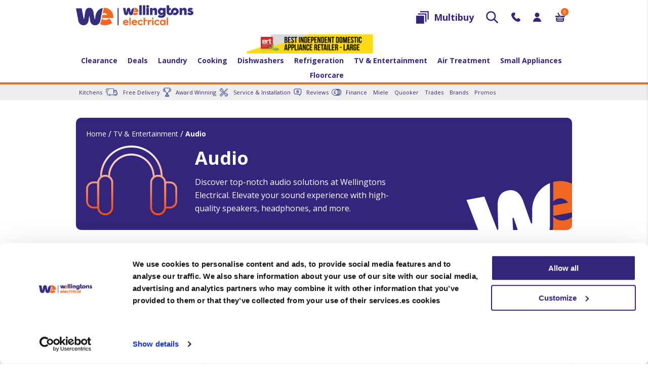

--- FILE ---
content_type: text/html; charset=utf-8
request_url: https://www.wellingtonshomeelectrical.co.uk/tv-entertainment/audio
body_size: 29038
content:
<!DOCTYPE html><html lang="en" dir="ltr" class="html-category-page category-page-without-subcategories"><head><title>Top Audio Equipment | Wellingtons Electrical</title><meta charset="UTF-8"><meta name="description" content="Discover top-notch audio solutions at Wellingtons Electrical. Elevate your sound experience with high-quality speakers, headphones, and more."><meta name="keywords" content=""><meta name="generator" content="nopCommerce"><meta name="viewport" content="width=device-width, initial-scale=1.0, minimum-scale=1.0, maximum-scale=2.0"><meta name="facebook-domain-verification" content="70j3xpp8cu06pd7n0p0vs2t8kkrb5n"><link href="https://fonts.googleapis.com/css?family=Open+Sans:400,300,700&amp;display=swap" rel="stylesheet"><script id="Cookiebot" src="https://consent.cookiebot.com/uc.js" data-cbid="5c245e27-d1d0-4d7c-a85a-eb77da9a33af"></script><link rel="stylesheet" href="/Plugins/SevenSpikes.Core/Styles/perfect-scrollbar.min.css?v=C6G61aR1PFNf3MzKr25Ya1P1SC4"><link rel="stylesheet" href="/Plugins/SevenSpikes.Core/Styles/simplebar.css?v=JR8mbFAy-8aBQQyJKtM_yDCXtcU"><link rel="stylesheet" href="/Themes/Brooklyn/Content/css/slick.css?v=ZXkvEcaAFIHXnU-XGMWnrm3VuYk"><link rel="stylesheet" href="/Themes/Brooklyn/Content/css/styles.css?v=s4zv_9lrH3A-vZbx0xUFwd_0JvA"><link rel="stylesheet" href="/Themes/Brooklyn/Content/css/tables.css?v=TlXsxsVx12L5HyYE1rxIa65lZCY"><link rel="stylesheet" href="/Themes/Brooklyn/Content/css/mobile.css?v=B2uZGxLus4oudnCXPSBPteDbG0Y"><link rel="stylesheet" href="/Themes/Brooklyn/Content/css/480.css?v=q-6VFOmwI6azmVA2d3bQl1mc1I4"><link rel="stylesheet" href="/Themes/Brooklyn/Content/css/768.css?v=9Gm7INWKWElPml9YAcIBBMXcqkk"><link rel="stylesheet" href="/Themes/Brooklyn/Content/css/1024.css?v=B7iDy5ISTd6f42k4u-BDe-fKZxI"><link rel="stylesheet" href="/Themes/Brooklyn/Content/css/1280.css?v=mZ2I_q_ZRV9JZ4LswWbdXdIgTso"><link rel="stylesheet" href="/Plugins/SevenSpikes.Nop.Plugins.AjaxFilters/Themes/Brooklyn/Content/AjaxFilters.css?v=d6hBF52l5_VR1wFMdiOka52WIFs"><link rel="stylesheet" href="/Plugins/SevenSpikes.Nop.Plugins.MegaMenu/Themes/Brooklyn/Content/MegaMenu.css?v=3hG9pFuT1cFmt3VHZk9ge3TFz28"><link rel="stylesheet" href="/Plugins/SevenSpikes.Nop.Plugins.ProductRibbons/Styles/Ribbons.common.css?v=VFLa9LMehOORrvtBFzGkGOlEOVU"><link rel="stylesheet" href="/Plugins/SevenSpikes.Nop.Plugins.ProductRibbons/Themes/Brooklyn/Content/Ribbons.css?v=pBh6Tf9CAQfO_ZuLaFYpdmUbwbU"><link rel="stylesheet" href="/Themes/Brooklyn/Content/css/theme.custom-1.css?v=dFIoEyeXXtXDl1wFohprjpJI5RE"><script async src="https://www.googletagmanager.com/gtag/js?id=G-F5FMXJGRVJ"></script><script>function gtag(){dataLayer.push(arguments)}window.dataLayer=window.dataLayer||[];gtag("js",new Date);gtag("config","G-F5FMXJGRVJ",{cookie_prefix:"nopstation"})</script><script>window.dataLayer=window.dataLayer||[];dataLayer.push({})</script><script>(function(n,t,i,r,u){n[r]=n[r]||[];n[r].push({"gtm.start":(new Date).getTime(),event:"gtm.js"});var e=t.getElementsByTagName(i)[0],f=t.createElement(i),o=r!="dataLayer"?"&l="+r:"";f.async=!0;f.src="https://www.googletagmanager.com/gtm.js?id="+u+o;e.parentNode.insertBefore(f,e)})(window,document,"script","dataLayer","GTM-NDS5LJLG")</script><div class="page_type_gtm" style="display:none" data-page-type="Category"></div><script>!function(n,t,i,r,u,f,e){n.fbq||(u=n.fbq=function(){u.callMethod?u.callMethod.apply(u,arguments):u.queue.push(arguments)},n._fbq||(n._fbq=u),u.push=u,u.loaded=!0,u.version="2.0",u.agent="plnopcommerce",u.queue=[],f=t.createElement(i),f.async=!0,f.src=r,e=t.getElementsByTagName(i)[0],e.parentNode.insertBefore(f,e))}(window,document,"script","https://connect.facebook.net/en_US/fbevents.js");fbq("init","1060013176168345",{external_id:"dd10f11a-f3b1-4010-b293-497f67d8f3bf"});fbq("track","PageView")</script><link rel="shortcut icon" href="/icons/icons_0/favicon.ico"><script async src="https://www.googletagmanager.com/gtag/js?id=AW-879840849"></script><script>function gtag(){dataLayer.push(arguments)}window.dataLayer=window.dataLayer||[];gtag("js",new Date);gtag("config","AW-879840849")</script><script>(function(n,t,i,r,u,f,e){n[i]=n[i]||function(){(n[i].q=n[i].q||[]).push(arguments)};f=t.createElement(r);f.async=1;f.src="https://www.clarity.ms/tag/"+u;e=t.getElementsByTagName(r)[0];e.parentNode.insertBefore(f,e)})(window,document,"clarity","script","qroipje1ol")</script><body class="category-page-body"><input name="__RequestVerificationToken" type="hidden" value="CfDJ8K_562wwF6dEjAjp0hS15zex_p5It0wvjfajwRRt3K_6eBBzqXSu612z9zS3Z0DYuKYPbc8ym3itPNe5sDgCFBfQGOtR1E_cpKYJQqMpqqtmB08jI_tcX4BMYCsdqdZRiMZWhushIIZnoxvzixHnGEc"><noscript><iframe src="https://www.googletagmanager.com/ns.html?id=GTM-NDS5LJLG" height="0" width="0" style="display:none;visibility:hidden"></iframe></noscript><div class="page_type_gtm" style="display:none" data-page-type="Category"></div><div class="ajax-loading-block-window" style="display:none"></div><div id="dialog-notifications-success" title="Notification" style="display:none"></div><div id="dialog-notifications-error" title="Error" style="display:none"></div><div id="dialog-notifications-warning" title="Warning" style="display:none"></div><div id="bar-notification" class="bar-notification-container" data-close="Close"></div><!--[if lte IE 7]><div style="clear:both;height:59px;text-align:center;position:relative"><a href="http://www.microsoft.com/windows/internet-explorer/default.aspx" target="_blank"> <img src="/Themes/Brooklyn/Content/img/ie_warning.jpg" height="42" width="820" alt="You are using an outdated browser. For a faster, safer browsing experience, upgrade for free today."> </a></div><![endif]--><div class="master-wrapper-page items-per-row-three"><div class="header header-2"><div class="header-upper"><div class="header-options-wrapper"><div class="header-logo"><a href="/" class="logo"> <img alt="Wellingtons Electrical" title="Wellingtons Electrical" src="https://www.wellingtonshomeelectrical.co.uk/images/thumbs/0004471_logo.png"> </a></div><div class="menu-title"><span>Menu</span></div><div class="header-upper-center desktop-only"><div class="trust-pilot"><script src="//widget.trustpilot.com/bootstrap/v5/tp.widget.bootstrap.min.js" async></script><div class="trustpilot-widget" data-locale="en-GB" data-template-id="5419b6ffb0d04a076446a9af" data-businessunit-id="583426fb0000ff000597e6ba" data-style-height="20px" data-style-width="100%" data-theme="light"><a href="https://uk.trustpilot.com/review/wellingtonshomeelectrical.co.uk" target="_blank" rel="noopener">Trustpilot</a></div></div><div class="awards-logo"><a href="/award-winning"><img src="/Themes/Brooklyn/Content/img/ert-awards-desktop@2x.png" alt="Awards"></a></div></div><div class="header-upper-right"><div class="multibuy-link"><a alt="Multi Buy" href="/multibuycart" class="ico-multibuy">Multibuy </a><div id="flyout-multicart" class="flyout-multicart simplebar"><div class="mini-shopping-cart"><div class="count">You have no items in your shopping basket.</div></div></div></div><div class="search-box store-search-box"><form method="get" id="small-search-box-form" action="/search"><div class="searchInput"><button type="button" class="dib topsearch-button icon-search search-box-button"></button></div></form></div><div class="contact-link"><a alt="Contact Us" href="/contactus" class="ico-telephone">Contact Us</a></div><div class="header-options"><div class="header-links-wrapper"><div class="header-links"><label class="account-icon">Account</label><ul class="account-tab"><li><a href="/register?returnUrl=%2Ftv-entertainment%2Faudio" class="ico-register">Register</a><li><a href="/login?returnUrl=%2Ftv-entertainment%2Faudio" class="ico-login">Log in</a></ul></div></div></div><div class="header-actions"><a alt="Shopping basket" href="/cart" class="ico-cart"> <span class="cart-qty">0</span> </a><div id="flyout-cart" class="flyout-cart simplebar"><div class="mini-shopping-cart"><div class="count">You have no items in your shopping basket.</div></div></div></div></div></div><div class="header-search trendingSearches"><div class="header-search-panel"><div class="search-form"><span class="close-button searchclose">+</span><div class="form-row"><form method="get" id="small-search-box-form" action="/search"><div class="searchInput"><input type="hidden" name="isc" value="true"> <input type="hidden" name="advs" value="false"> <input type="hidden" name="sid" value="false"> <input type="text" class="form-input dib search-text-input ui-autocomplete-input" id="txtquicksearch" autocomplete="off" name="q" placeholder="search all" aria-label="Search store"> <button type="submit" class="dib topsearch-button icon-search search-box-button">Search</button></div></form></div></div><div class="scrollable-search-results"><div class="default-search"><div class="default-search"><div class="category-products-list"><div class="serach-product-list popularCategories"><h2>Popular categories</h2><div class="category-grid search-category-grid"><div class="item-grid"><div class="item-box"><div class="category-item"><div class="picture"><a href="laundry" title="Laundry"> <img alt="https://www.wellingtonshomeelectrical.co.uk/images/thumbs/0004088_laundry.png" src="https://www.wellingtonshomeelectrical.co.uk/images/thumbs/0004088_laundry.png" title="Laundry"><div class="imagerap"></div></a></div><h2 class="title"><a href="laundry" title="Laundry"> <span>Laundry</span> </a></h2></div></div><div class="item-box"><div class="category-item"><div class="picture"><a href="cooking" title="Cooking"> <img alt="https://www.wellingtonshomeelectrical.co.uk/images/thumbs/0004089_cooking.png" src="https://www.wellingtonshomeelectrical.co.uk/images/thumbs/0004089_cooking.png" title="Cooking"><div class="imagerap"></div></a></div><h2 class="title"><a href="cooking" title="Cooking"> <span>Cooking</span> </a></h2></div></div><div class="item-box"><div class="category-item"><div class="picture"><a href="built-in-drawers-2" title="Built In Drawers"> <img alt="https://www.wellingtonshomeelectrical.co.uk/images/thumbs/0021037_built-in-drawers.png" src="https://www.wellingtonshomeelectrical.co.uk/images/thumbs/0021037_built-in-drawers.png" title="Built In Drawers"><div class="imagerap"></div></a></div><h2 class="title"><a href="built-in-drawers-2" title="Built In Drawers"> <span>Built In Drawers</span> </a></h2></div></div><div class="item-box"><div class="category-item"><div class="picture"><a href="refrigeration" title="Refrigeration"> <img alt="https://www.wellingtonshomeelectrical.co.uk/images/thumbs/0004090_refrigeration.png" src="https://www.wellingtonshomeelectrical.co.uk/images/thumbs/0004090_refrigeration.png" title="Refrigeration"><div class="imagerap"></div></a></div><h2 class="title"><a href="refrigeration" title="Refrigeration"> <span>Refrigeration</span> </a></h2></div></div><div class="item-box"><div class="category-item"><div class="picture"><a href="sommelier-drawers" title="Sommelier Drawers"> <img alt="https://www.wellingtonshomeelectrical.co.uk/images/thumbs/0001718_sommelier-drawers.png" src="https://www.wellingtonshomeelectrical.co.uk/images/thumbs/0001718_sommelier-drawers.png" title="Sommelier Drawers"><div class="imagerap"></div></a></div><h2 class="title"><a href="sommelier-drawers" title="Sommelier Drawers"> <span>Sommelier Drawers</span> </a></h2></div></div><div class="item-box"><div class="category-item"><div class="picture"><a href="dishwashers" title="Dishwashers"> <img alt="https://www.wellingtonshomeelectrical.co.uk/images/thumbs/0004091_dishwashers.png" src="https://www.wellingtonshomeelectrical.co.uk/images/thumbs/0004091_dishwashers.png" title="Dishwashers"><div class="imagerap"></div></a></div><h2 class="title"><a href="dishwashers" title="Dishwashers"> <span>Dishwashers</span> </a></h2></div></div></div></div></div></div></div></div><div class="searchloader" style="display:none"><img src="/Themes/Brooklyn/Content/img/ajax-loader.gif"></div><div class="custom-search" style="display:none"><div class="category-products-list"><div class="serach-product-list popularProducts"><h2 id="auto-search-results">Results</h2><div class="searchresult-box"><ul class="search-result-productList"></ul></div></div></div><div class="viewallsearchproducts"><a href="" id="searchviewall" class="btn large">View all</a></div></div><div class="trendingsearches-nodata" style="display:none"><h3>No results...</h3></div></div></div></div></div><div class="header-upper-center mobile-only"><div class="trust-pilot"><script src="//widget.trustpilot.com/bootstrap/v5/tp.widget.bootstrap.min.js" async></script><div class="trustpilot-widget" data-locale="en-GB" data-template-id="5419b6ffb0d04a076446a9af" data-businessunit-id="583426fb0000ff000597e6ba" data-style-height="20px" data-style-width="100%" data-theme="light"><a href="https://uk.trustpilot.com/review/wellingtonshomeelectrical.co.uk" target="_blank" rel="noopener">Trustpilot</a></div></div><div class="awards-logo"><a href="/award-winning"><img src="/Themes/Brooklyn/Content/img/ert-awards-mob@2x.png" alt="Awards"></a></div></div><div class="header-menus"><div class="header-lower"><div class="header-actions-wrapper"><div class="header-menu"><ul class="mega-menu" data-isrtlenabled="false" data-enableclickfordropdown="false"><li><a href="/clearance" title="Clearance"><span> Clearance</span></a><li><a href="/deals" title="Deals"><span> Deals</span></a><li class="has-sublist"><a class="with-subcategories" href="/laundry"><span>Laundry</span></a><div class="dropdown categories category-sublist boxes-4"><div class="row-wrapper"><div class="row"><div class="box"><div class="picture"><a href="/laundry/washing-machines" title="Show products in category Washing Machines"> <img class="lazy" alt="Picture for category Washing Machines" src="[data-uri]" data-original="https://www.wellingtonshomeelectrical.co.uk/images/thumbs/0001381_washing-machines_290.png"> </a></div><div class="details"><div class="title"><a href="/laundry/washing-machines" title="Washing Machines"><span>Washing Machines</span></a></div><ul class="subcategories"><li><a href="/laundry/washing-machines/freestanding-washing-machines" title="Freestanding Washing Machines">Freestanding Washing Machines</a><li><a href="/laundry/washing-machines/integrated-washing-machines" title="Integrated Washing Machines">Integrated Washing Machines</a></ul></div></div><div class="box"><div class="picture"><a href="/laundry/washer-dryers" title="Show products in category Washer Dryers"> <img class="lazy" alt="Picture for category Washer Dryers" src="[data-uri]" data-original="https://www.wellingtonshomeelectrical.co.uk/images/thumbs/0001401_washer-dryers_290.png"> </a></div><div class="details"><div class="title"><a href="/laundry/washer-dryers" title="Washer Dryers"><span>Washer Dryers</span></a></div><ul class="subcategories"><li><a href="/laundry/washer-dryers/free-standing-washer-dryers" title="Freestanding Washer Dryers">Freestanding Washer Dryers</a><li><a href="/laundry/washer-dryers/integrated-washer-dryers" title="Integrated Washer Dryers">Integrated Washer Dryers</a></ul></div></div><div class="box"><div class="picture"><a href="/laundry/tumble-dryers" title="Show products in category Tumble Dryers"> <img class="lazy" alt="Picture for category Tumble Dryers" src="[data-uri]" data-original="https://www.wellingtonshomeelectrical.co.uk/images/thumbs/0023591_tumble-dryers_290.jpeg"> </a></div><div class="details"><div class="title"><a href="/laundry/tumble-dryers" title="Tumble Dryers"><span>Tumble Dryers</span></a></div><ul class="subcategories"><li><a href="/laundry/tumble-dryers/condenser-tumble-dryers" title="Condenser Tumble Dryers">Condenser Tumble Dryers</a><li><a href="/laundry/tumble-dryers/vented-tumble-dryers" title="Vented Tumble Dryers">Vented Tumble Dryers</a><li><a href="/laundry/tumble-dryers/heat-pump-tumble-dryers" title="Heat Pump Tumble Dryers">Heat Pump Tumble Dryers</a><li><a href="/laundry/tumble-dryers/integrated-heat-pump-tumble-dryers" title="Integrated Heat Pump Tumble Dryers">Integrated Heat Pump Tumble Dryers</a></ul></div></div><div class="empty-box"></div></div></div></div><li class="has-sublist"><a class="with-subcategories" href="/cooking"><span>Cooking</span></a><div class="dropdown categories category-sublist boxes-4"><div class="row-wrapper"><div class="row"><div class="box"><div class="picture"><a href="/cooking/built-in-drawers-2" title="Show products in category Built In Drawers"> <img class="lazy" alt="Picture for category Built In Drawers" src="[data-uri]" data-original="https://www.wellingtonshomeelectrical.co.uk/images/thumbs/0021037_built-in-drawers_290.png"> </a></div><div class="details"><div class="title"><a href="/cooking/built-in-drawers-2" title="Built In Drawers"><span>Built In Drawers</span></a></div><ul class="subcategories"><li><a href="/cooking/built-in-drawers-2/vacuum-drawers" title="Vacuum Drawers">Vacuum Drawers</a><li><a href="/cooking/built-in-drawers-2/warming-drawers-2" title="Warming  Drawers">Warming Drawers</a></ul></div></div><div class="box"><div class="picture"><a href="/cooking/range-cookers" title="Show products in category Range Cookers"> <img class="lazy" alt="Picture for category Range Cookers" src="[data-uri]" data-original="https://www.wellingtonshomeelectrical.co.uk/images/thumbs/0001427_range-cookers_290.png"> </a></div><div class="details"><div class="title"><a href="/cooking/range-cookers" title="Range Cookers"><span>Range Cookers</span></a></div><ul class="subcategories"><li><a href="/cooking/range-cookers/dual-fuel-range-cookers" title="Dual Fuel Range Cookers">Dual Fuel Range Cookers</a><li><a href="/cooking/range-cookers/induction-range-cookers" title="Induction Range Cookers">Induction Range Cookers</a><li><a href="/cooking/range-cookers/ceramic-range-cookers" title="Ceramic Range Cookers">Ceramic Range Cookers</a><li><a href="/cooking/range-cookers/gas-range-cookers" title="Gas Range Cookers">Gas Range Cookers</a></ul></div></div><div class="box"><div class="picture"><a href="/cooking/cookers" title="Show products in category Cookers"> <img class="lazy" alt="Picture for category Cookers" src="[data-uri]" data-original="https://www.wellingtonshomeelectrical.co.uk/images/thumbs/0001430_cookers_290.png"> </a></div><div class="details"><div class="title"><a href="/cooking/cookers" title="Cookers"><span>Cookers</span></a></div><ul class="subcategories"><li><a href="/cooking/cookers/electric-cookers" title="Electric Cookers">Electric Cookers</a><li><a href="/cooking/cookers/gas-cookers" title="Gas Cookers">Gas Cookers</a><li><a href="/cooking/cookers/dual-fuel-cookers" title="Dual Fuel Cookers">Dual Fuel Cookers</a></ul></div></div><div class="box"><div class="picture"><a href="/cooking/ovens" title="Show products in category Ovens"> <img class="lazy" alt="Picture for category Ovens" src="[data-uri]" data-original="https://www.wellingtonshomeelectrical.co.uk/images/thumbs/0001432_ovens_290.png"> </a></div><div class="details"><div class="title"><a href="/cooking/ovens" title="Ovens"><span>Ovens</span></a></div><ul class="subcategories"><li><a href="/cooking/ovens/electric-ovens" title="Electric Ovens">Electric Ovens</a><li><a href="/cooking/ovens/steam-ovens" title="Steam Ovens">Steam Ovens</a><li><a href="/cooking/ovens/compact-ovens" title="Compact Ovens">Compact Ovens</a></ul></div></div></div><div class="row"><div class="box"><div class="picture"><a href="/cooking/microwaves" title="Show products in category Microwaves"> <img class="lazy" alt="Picture for category Microwaves" src="[data-uri]" data-original="https://www.wellingtonshomeelectrical.co.uk/images/thumbs/0001434_microwaves_290.png"> </a></div><div class="details"><div class="title"><a href="/cooking/microwaves" title="Microwaves"><span>Microwaves</span></a></div><ul class="subcategories"><li><a href="/cooking/microwaves/built-in-microwaves" title="Built-In Microwaves">Built-In Microwaves</a><li><a href="/cooking/microwaves/freestanding-microwaves" title="Freestanding Microwaves">Freestanding Microwaves</a></ul></div></div><div class="box"><div class="picture"><a href="/cooking/hobs" title="Show products in category Hobs"> <img class="lazy" alt="Picture for category Hobs" src="[data-uri]" data-original="https://www.wellingtonshomeelectrical.co.uk/images/thumbs/0001436_hobs_290.png"> </a></div><div class="details"><div class="title"><a href="/cooking/hobs" title="Hobs"><span>Hobs</span></a></div><ul class="subcategories"><li><a href="/cooking/hobs/induction-hobs" title="Induction Hobs">Induction Hobs</a><li><a href="/cooking/hobs/ceramic-hobs" title="Ceramic Hobs">Ceramic Hobs</a><li><a href="/cooking/hobs/gas-hobs" title="Gas Hobs">Gas Hobs</a><li><a href="/cooking/hobs/solid-plate-electric-hobs" title="Solid Plate Electric Hobs">Solid Plate Electric Hobs</a><li><a href="/cooking/hobs/vented-hobs" title="Vented Hobs">Vented Hobs</a><li><a href="/cooking/hobs/mixed-fuel-hobs" title="Mixed Fuel Hobs">Mixed Fuel Hobs</a><li><a href="/cooking/hobs/domino-hobs" title="Domino Hobs">Domino Hobs</a></ul></div></div><div class="box"><div class="picture"><a href="/cooking/cooker-hoods" title="Show products in category Cooker Hoods"> <img class="lazy" alt="Picture for category Cooker Hoods" src="[data-uri]" data-original="https://www.wellingtonshomeelectrical.co.uk/images/thumbs/0001690_cooker-hoods_290.png"> </a></div><div class="details"><div class="title"><a href="/cooking/cooker-hoods" title="Cooker Hoods"><span>Cooker Hoods</span></a></div><ul class="subcategories"><li><a href="/cooking/cooker-hoods/chimney-cooker-hobs" title="Chimney Cooker Hoods">Chimney Cooker Hoods</a><li><a href="/cooking/cooker-hoods/island-cooker-hoods" title="Island Cooker Hoods">Island Cooker Hoods</a><li><a href="/cooking/cooker-hoods/ceiling-extractor-fans" title="Ceiling Cooker Hoods">Ceiling Cooker Hoods</a><li><a href="/cooking/cooker-hoods/wall-mounted-cooker-hoods" title="Wall Mounted Cooker Hoods">Wall Mounted Cooker Hoods</a><li><a href="/cooking/cooker-hoods/pendant-cooker-hoods" title="Pendant Cooker Hoods">Pendant Cooker Hoods</a><li><a href="/cooking/cooker-hoods/canopy-cooker-hoods" title="Canopy Cooker Hoods">Canopy Cooker Hoods</a><li><a href="/cooking/cooker-hoods/telescopic-cooker-hoods" title="Telescopic Cooker Hoods">Telescopic Cooker Hoods</a><li><a href="/cooking/cooker-hoods/integrated-cooker-hoods" title="Integrated Cooker Hoods">Integrated Cooker Hoods</a><li><a class="view-all" href="/cooker-hoods" title="View All"> View All </a></ul></div></div><div class="box"><div class="picture"><a href="/cooking/splash-backs" title="Show products in category Splashbacks"> <img class="lazy" alt="Picture for category Splashbacks" src="[data-uri]" data-original="https://www.wellingtonshomeelectrical.co.uk/images/thumbs/0001699_splashbacks_290.png"> </a></div><div class="details"><div class="title"><a href="/cooking/splash-backs" title="Splashbacks"><span>Splashbacks</span></a></div><ul class="subcategories"><li><a href="/cooking/splash-backs/90cm-splashbacks" title="90cm Splashbacks">90cm Splashbacks</a><li><a href="/cooking/splash-backs/100cm-splashbacks" title="100cm Splashbacks">100cm Splashbacks</a><li><a href="/cooking/splash-backs/110cm-splashbacks" title="110cm Splashbacks">110cm Splashbacks</a></ul></div></div></div><div class="row"><div class="box"><div class="picture"><a href="/cooking/cooking-accessories" title="Show products in category Cooking Accessories"> <img class="lazy" alt="Picture for category Cooking Accessories" src="[data-uri]" data-original="https://www.wellingtonshomeelectrical.co.uk/images/thumbs/0018913_cooking-accessories_290.webp"> </a></div><div class="details"><div class="title"><a href="/cooking/cooking-accessories" title="Cooking Accessories"><span>Cooking Accessories</span></a></div></div></div><div class="empty-box"></div><div class="empty-box"></div><div class="empty-box"></div></div></div></div><li class="has-sublist"><a class="with-subcategories" href="/dishwashers"><span>Dishwashers</span></a><div class="dropdown categories category-sublist boxes-4"><div class="row-wrapper"><div class="row"><div class="box"><div class="picture"><a href="/dishwashers/freestanding-dishwashers" title="Show products in category Freestanding Dishwashers"> <img class="lazy" alt="Picture for category Freestanding Dishwashers" src="[data-uri]" data-original="https://www.wellingtonshomeelectrical.co.uk/images/thumbs/0001421_freestanding-dishwashers_290.png"> </a></div><div class="details"><div class="title"><a href="/dishwashers/freestanding-dishwashers" title="Freestanding Dishwashers"><span>Freestanding Dishwashers</span></a></div><ul class="subcategories"><li><a href="/dishwashers/freestanding-dishwashers/slimline-dishwashers" title="Slimline Dishwashers">Slimline Dishwashers</a><li><a href="/dishwashers/freestanding-dishwashers/dishwashers-2" title="Full Size Dishwashers">Full Size Dishwashers</a></ul></div></div><div class="box"><div class="picture"><a href="/dishwashers/integrated-dishwashers" title="Show products in category Integrated Dishwashers"> <img class="lazy" alt="Picture for category Integrated Dishwashers" src="[data-uri]" data-original="https://www.wellingtonshomeelectrical.co.uk/images/thumbs/0001438_integrated-dishwashers_290.png"> </a></div><div class="details"><div class="title"><a href="/dishwashers/integrated-dishwashers" title="Integrated Dishwashers"><span>Integrated Dishwashers</span></a></div><ul class="subcategories"><li><a href="/dishwashers/integrated-dishwashers/slimline-integrated-dishwashers" title="Slimline Integrated Dishwashers">Slimline Integrated Dishwashers</a><li><a href="/dishwashers/integrated-dishwashers/full-size-integrated-dishwashers" title="Full Size Integrated Dishwashers">Full Size Integrated Dishwashers</a></ul></div></div><div class="box"><div class="picture"><a href="/dishwashers/dish-drawers" title="Show products in category Dish Drawers"> <img class="lazy" alt="Picture for category Dish Drawers" src="[data-uri]" data-original="https://www.wellingtonshomeelectrical.co.uk/images/thumbs/0001709_dish-drawers_290.png"> </a></div><div class="details"><div class="title"><a href="/dishwashers/dish-drawers" title="Dish Drawers"><span>Dish Drawers</span></a></div></div></div><div class="empty-box"></div></div></div></div><li class="has-sublist"><a class="with-subcategories" href="/refrigeration"><span>Refrigeration</span></a><div class="dropdown categories category-sublist boxes-4"><div class="row-wrapper"><div class="row"><div class="box"><div class="picture"><a href="/refrigeration/american-fridge-freezers" title="Show products in category American Fridge Freezers"> <img class="lazy" alt="Picture for category American Fridge Freezers" src="[data-uri]" data-original="https://www.wellingtonshomeelectrical.co.uk/images/thumbs/0000988_american-fridge-freezers_290.png"> </a></div><div class="details"><div class="title"><a href="/refrigeration/american-fridge-freezers" title="American Fridge Freezers"><span>American Fridge Freezers</span></a></div><ul class="subcategories"><li><a href="/refrigeration/american-fridge-freezers/non-plumbed-american-fridge-freezers" title="Non-plumbed American Fridge Freezers">Non-plumbed American Fridge Freezers</a><li><a href="/refrigeration/american-fridge-freezers/plumbed-american-fridge-freezers" title="Plumbed American Fridge Freezers">Plumbed American Fridge Freezers</a></ul></div></div><div class="box"><div class="picture"><a href="/refrigeration/fridge-freezers" title="Show products in category Fridge Freezers"> <img class="lazy" alt="Picture for category Fridge Freezers" src="[data-uri]" data-original="https://www.wellingtonshomeelectrical.co.uk/images/thumbs/0001439_fridge-freezers_290.png"> </a></div><div class="details"><div class="title"><a href="/refrigeration/fridge-freezers" title="Fridge Freezers"><span>Fridge Freezers</span></a></div><ul class="subcategories"><li><a href="/refrigeration/fridge-freezers/freestanding-fridge-freezers" title="Freestanding Fridge Freezers">Freestanding Fridge Freezers</a><li><a href="/refrigeration/fridge-freezers/integrated-fridge-freezers" title="Integrated Fridge Freezers">Integrated Fridge Freezers</a></ul></div></div><div class="box"><div class="picture"><a href="/refrigeration/fridges" title="Show products in category Fridges"> <img class="lazy" alt="Picture for category Fridges" src="[data-uri]" data-original="https://www.wellingtonshomeelectrical.co.uk/images/thumbs/0001440_fridges_290.png"> </a></div><div class="details"><div class="title"><a href="/refrigeration/fridges" title="Fridges"><span>Fridges</span></a></div><ul class="subcategories"><li><a href="/refrigeration/fridges/freestanding-fridges" title="Freestanding Fridges">Freestanding Fridges</a><li><a href="/refrigeration/fridges/integrated-fridges" title="Integrated Fridges">Integrated Fridges</a></ul></div></div><div class="box"><div class="picture"><a href="/refrigeration/freezers" title="Show products in category Freezers"> <img class="lazy" alt="Picture for category Freezers" src="[data-uri]" data-original="https://www.wellingtonshomeelectrical.co.uk/images/thumbs/0001441_freezers_290.png"> </a></div><div class="details"><div class="title"><a href="/refrigeration/freezers" title="Freezers"><span>Freezers</span></a></div><ul class="subcategories"><li><a href="/refrigeration/freezers/freestanding-freezers" title="Freestanding Freezers">Freestanding Freezers</a><li><a href="/refrigeration/freezers/integrated-freezers" title="Integrated Freezers">Integrated Freezers</a></ul></div></div></div><div class="row"><div class="box"><div class="picture"><a href="/refrigeration/chest-freezers" title="Show products in category Chest Freezers"> <img class="lazy" alt="Picture for category Chest Freezers" src="[data-uri]" data-original="https://www.wellingtonshomeelectrical.co.uk/images/thumbs/0021509_chest-freezers_290.jpeg"> </a></div><div class="details"><div class="title"><a href="/refrigeration/chest-freezers" title="Chest Freezers"><span>Chest Freezers</span></a></div></div></div><div class="box"><div class="picture"><a href="/refrigeration/wine-coolers" title="Show products in category Wine Coolers"> <img class="lazy" alt="Picture for category Wine Coolers" src="[data-uri]" data-original="https://www.wellingtonshomeelectrical.co.uk/images/thumbs/0001442_wine-coolers_290.png"> </a></div><div class="details"><div class="title"><a href="/refrigeration/wine-coolers" title="Wine Coolers"><span>Wine Coolers</span></a></div><ul class="subcategories"><li><a href="/refrigeration/wine-coolers/freestanding-wine-coolers" title="Freestanding Wine Coolers">Freestanding Wine Coolers</a><li><a href="/refrigeration/wine-coolers/integrated-wine-coolers" title="Integrated Wine Coolers">Integrated Wine Coolers</a><li><a href="/refrigeration/wine-coolers/sommelier-drawers" title="Sommelier Drawers">Sommelier Drawers</a></ul></div></div><div class="empty-box"></div><div class="empty-box"></div></div></div></div><li class="has-sublist"><a class="with-subcategories" href="/tv-entertainment"><span>TV &amp; Entertainment</span></a><div class="dropdown categories category-sublist boxes-4"><div class="row-wrapper"><div class="row"><div class="box"><div class="picture"><a href="/tv-entertainment/televisions" title="Show products in category Televisions"> <img class="lazy" alt="Picture for category Televisions" src="[data-uri]" data-original="https://www.wellingtonshomeelectrical.co.uk/images/thumbs/0001758_televisions_290.png"> </a></div><div class="details"><div class="title"><a href="/tv-entertainment/televisions" title="Televisions"><span>Televisions</span></a></div><ul class="subcategories"><li><a href="/tv-entertainment/televisions/8k-ultra-hd-tvs" title="8K Ultra HD TVs">8K Ultra HD TVs</a><li><a href="/tv-entertainment/televisions/4k-ultra-hd-tvs" title="4K Ultra HD TVs">4K Ultra HD TVs</a><li><a href="/tv-entertainment/televisions/qled-tvs" title="QLED TVs">QLED TVs</a><li><a href="/tv-entertainment/televisions/oled-tvs" title="OLED TVs">OLED TVs</a><li><a href="/tv-entertainment/televisions/led-smart-tvs" title="LED Smart TVs">LED Smart TVs</a><li><a href="/tv-entertainment/televisions/qned-tvs" title="QNED TVs">QNED TVs</a><li><a href="/tv-entertainment/televisions/outdoor-televisions" title="Outdoor Televisions">Outdoor Televisions</a></ul></div></div><div class="box"><div class="picture"><a href="/tv-entertainment/projectors" title="Show products in category Projectors"> <img class="lazy" alt="Picture for category Projectors" src="[data-uri]" data-original="https://www.wellingtonshomeelectrical.co.uk/images/thumbs/0001443_projectors_290.png"> </a></div><div class="details"><div class="title"><a href="/tv-entertainment/projectors" title="Projectors"><span>Projectors</span></a></div></div></div><div class="box"><div class="picture"><a href="/tv-entertainment/home-cinema" title="Show products in category Home Cinema"> <img class="lazy" alt="Picture for category Home Cinema" src="[data-uri]" data-original="https://www.wellingtonshomeelectrical.co.uk/images/thumbs/0001444_home-cinema_290.png"> </a></div><div class="details"><div class="title"><a href="/tv-entertainment/home-cinema" title="Home Cinema"><span>Home Cinema</span></a></div><ul class="subcategories"><li><a href="/tv-entertainment/home-cinema/soundbars" title="Soundbars">Soundbars</a><li><a href="/tv-entertainment/home-cinema/subwoofers" title="Subwoofers">Subwoofers</a><li><a href="/tv-entertainment/home-cinema/home-cinema-systems" title="Home Cinema Systems">Home Cinema Systems</a><li><a href="/tv-entertainment/home-cinema/hdd-dvd-recorders" title="HDD / DVD Recorders">HDD / DVD Recorders</a></ul></div></div><div class="box"><div class="picture"><a href="/tv-entertainment/audio" title="Show products in category Audio"> <img class="lazy" alt="Picture for category Audio" src="[data-uri]" data-original="https://www.wellingtonshomeelectrical.co.uk/images/thumbs/0001445_audio_290.png"> </a></div><div class="details"><div class="title"><a href="/tv-entertainment/audio" title="Audio"><span>Audio</span></a></div><ul class="subcategories"><li><a href="/tv-entertainment/audio/hi-fi-systems" title="Hi-Fi Systems">Hi-Fi Systems</a><li><a href="/tv-entertainment/audio/headphones" title="Headphones">Headphones</a><li><a href="/tv-entertainment/audio/wireless-speakers" title="Wireless Speakers">Wireless Speakers</a></ul></div></div></div><div class="row"><div class="box"><div class="picture"><a href="/tv-entertainment/av-furniture" title="Show products in category AV Furniture"> <img class="lazy" alt="Picture for category AV Furniture" src="[data-uri]" data-original="https://www.wellingtonshomeelectrical.co.uk/images/thumbs/0001798_av-furniture_290.png"> </a></div><div class="details"><div class="title"><a href="/tv-entertainment/av-furniture" title="AV Furniture"><span>AV Furniture</span></a></div><ul class="subcategories"><li><a href="/tv-entertainment/av-furniture/tv-wall-brackets" title="TV Wall Brackets">TV Wall Brackets</a><li><a href="/tv-entertainment/av-furniture/tv-accessories-6" title="TV Accessories">TV Accessories</a></ul></div></div><div class="empty-box"></div><div class="empty-box"></div><div class="empty-box"></div></div></div></div><li class="has-sublist"><a class="with-subcategories" href="/air-treatment"><span>Air Treatment</span></a><div class="dropdown categories category-sublist boxes-4"><div class="row-wrapper"><div class="row"><div class="box"><div class="picture"><a href="/air-treatment/cooling-heating-fans" title="Show products in category Cooling &amp; Heating Fans"> <img class="lazy" alt="Picture for category Cooling &amp; Heating Fans" src="[data-uri]" data-original="https://www.wellingtonshomeelectrical.co.uk/images/thumbs/0001446_cooling-heating-fans_290.png"> </a></div><div class="details"><div class="title"><a href="/air-treatment/cooling-heating-fans" title="Cooling &amp; Heating Fans"><span>Cooling &amp; Heating Fans</span></a></div></div></div><div class="box"><div class="picture"><a href="/air-treatment/air-purifiers" title="Show products in category Air Purifiers"> <img class="lazy" alt="Picture for category Air Purifiers" src="[data-uri]" data-original="https://www.wellingtonshomeelectrical.co.uk/images/thumbs/0001447_air-purifiers_290.png"> </a></div><div class="details"><div class="title"><a href="/air-treatment/air-purifiers" title="Air Purifiers"><span>Air Purifiers</span></a></div></div></div><div class="box"><div class="picture"><a href="/air-treatment/air-coolers" title="Show products in category Air Coolers"> <img class="lazy" alt="Picture for category Air Coolers" src="[data-uri]" data-original="https://www.wellingtonshomeelectrical.co.uk/images/thumbs/0001745_air-coolers_290.png"> </a></div><div class="details"><div class="title"><a href="/air-treatment/air-coolers" title="Air Coolers"><span>Air Coolers</span></a></div></div></div><div class="box"><div class="picture"><a href="/air-treatment/dehumidifiers" title="Show products in category Dehumidifiers"> <img class="lazy" alt="Picture for category Dehumidifiers" src="[data-uri]" data-original="https://www.wellingtonshomeelectrical.co.uk/images/thumbs/0001448_dehumidifiers_290.png"> </a></div><div class="details"><div class="title"><a href="/air-treatment/dehumidifiers" title="Dehumidifiers"><span>Dehumidifiers</span></a></div></div></div></div><div class="row"><div class="box"><div class="picture"><a href="/air-treatment/heaters" title="Show products in category Heaters"> <img class="lazy" alt="Picture for category Heaters" src="[data-uri]" data-original="https://www.wellingtonshomeelectrical.co.uk/images/thumbs/0001449_heaters_290.png"> </a></div><div class="details"><div class="title"><a href="/air-treatment/heaters" title="Heaters"><span>Heaters</span></a></div><ul class="subcategories"><li><a href="/air-treatment/heaters/panel-heaters" title="Panel Heaters">Panel Heaters</a><li><a href="/air-treatment/heaters/heated-throws" title="Heated Throws">Heated Throws</a><li><a href="/air-treatment/heaters/convector-heaters" title="Convector Heaters">Convector Heaters</a><li><a href="/air-treatment/heaters/fan-heaters" title="Fan Heaters">Fan Heaters</a></ul></div></div><div class="empty-box"></div><div class="empty-box"></div><div class="empty-box"></div></div></div></div><li class="has-sublist"><a class="with-subcategories" href="/small-appliances"><span>Small Appliances</span></a><div class="dropdown categories category-sublist boxes-4"><div class="row-wrapper"><div class="row"><div class="box"><div class="picture"><a href="/small-appliances/coffee-machines" title="Show products in category Coffee Machines"> <img class="lazy" alt="Picture for category Coffee Machines" src="[data-uri]" data-original="https://www.wellingtonshomeelectrical.co.uk/images/thumbs/0001450_coffee-machines_290.png"> </a></div><div class="details"><div class="title"><a href="/small-appliances/coffee-machines" title="Coffee Machines"><span>Coffee Machines</span></a></div><ul class="subcategories"><li><a href="/small-appliances/coffee-machines/coffee-machines-2" title="Freestanding Coffee Machines">Freestanding Coffee Machines</a><li><a href="/small-appliances/coffee-machines/built-in-coffee-machines-2" title="Built-In Coffee Machines">Built-In Coffee Machines</a></ul></div></div><div class="box"><div class="picture"><a href="/small-appliances/food-preparation" title="Show products in category Food Preparation"> <img class="lazy" alt="Picture for category Food Preparation" src="[data-uri]" data-original="https://www.wellingtonshomeelectrical.co.uk/images/thumbs/0001451_food-preparation_290.png"> </a></div><div class="details"><div class="title"><a href="/small-appliances/food-preparation" title="Food Preparation"><span>Food Preparation</span></a></div><ul class="subcategories"><li><a href="/small-appliances/food-preparation/food-mixers" title="Food Mixers">Food Mixers</a><li><a href="/small-appliances/food-preparation/food-processors" title="Food Processors">Food Processors</a><li><a href="/small-appliances/food-preparation/ice-cream-makers" title="Ice Cream Makers">Ice Cream Makers</a><li><a href="/small-appliances/food-preparation/juicers-and-blenders" title="Juicers and Blenders">Juicers and Blenders</a><li><a href="/small-appliances/food-preparation/cookware" title="Cookware">Cookware</a></ul></div></div><div class="box"><div class="picture"><a href="/small-appliances/small-cooking-appliances" title="Show products in category Small Cooking Appliances"> <img class="lazy" alt="Picture for category Small Cooking Appliances" src="[data-uri]" data-original="https://www.wellingtonshomeelectrical.co.uk/images/thumbs/0001452_small-cooking-appliances_290.png"> </a></div><div class="details"><div class="title"><a href="/small-appliances/small-cooking-appliances" title="Small Cooking Appliances"><span>Small Cooking Appliances</span></a></div><ul class="subcategories"><li><a href="/small-appliances/small-cooking-appliances/air-fryers" title="Air Fryers">Air Fryers</a><li><a href="/small-appliances/small-cooking-appliances/grills" title="Grills">Grills</a><li><a href="/small-appliances/small-cooking-appliances/slow-and-multi-cookers" title="Slow and Multi Cookers">Slow and Multi Cookers</a></ul></div></div><div class="box"><div class="picture"><a href="/small-appliances/kettles-toasters" title="Show products in category Kettles &amp; Toasters"> <img class="lazy" alt="Picture for category Kettles &amp; Toasters" src="[data-uri]" data-original="https://www.wellingtonshomeelectrical.co.uk/images/thumbs/0017637_kettles-toasters_290.jpeg"> </a></div><div class="details"><div class="title"><a href="/small-appliances/kettles-toasters" title="Kettles &amp; Toasters"><span>Kettles &amp; Toasters</span></a></div><ul class="subcategories"><li><a href="/small-appliances/kettles-toasters/kettles" title="Kettles">Kettles</a><li><a href="/small-appliances/kettles-toasters/toasters" title="Toasters">Toasters</a></ul></div></div></div><div class="row"><div class="box"><div class="picture"><a href="/small-appliances/irons" title="Show products in category Irons"> <img class="lazy" alt="Picture for category Irons" src="[data-uri]" data-original="https://www.wellingtonshomeelectrical.co.uk/images/thumbs/0001455_irons_290.png"> </a></div><div class="details"><div class="title"><a href="/small-appliances/irons" title="Irons"><span>Irons</span></a></div></div></div><div class="box"><div class="picture"><a href="/small-appliances/health-and-beauty" title="Show products in category Health and Beauty"> <img class="lazy" alt="Picture for category Health and Beauty" src="[data-uri]" data-original="https://www.wellingtonshomeelectrical.co.uk/images/thumbs/0012108_health-and-beauty_290.jpeg"> </a></div><div class="details"><div class="title"><a href="/small-appliances/health-and-beauty" title="Health and Beauty"><span>Health and Beauty</span></a></div><ul class="subcategories"><li><a href="/small-appliances/health-and-beauty/health" title="Health">Health</a><li><a href="/small-appliances/health-and-beauty/beauty" title="Beauty">Beauty</a></ul></div></div><div class="box"><div class="picture"><a href="/small-appliances/outdoor" title="Show products in category Outdoor"> <img class="lazy" alt="Picture for category Outdoor" src="[data-uri]" data-original="https://www.wellingtonshomeelectrical.co.uk/images/thumbs/0012860_outdoor_290.png"> </a></div><div class="details"><div class="title"><a href="/small-appliances/outdoor" title="Outdoor"><span>Outdoor</span></a></div><ul class="subcategories"><li><a href="/small-appliances/outdoor/bbq-grills" title="BBQ Grills">BBQ Grills</a><li><a href="/small-appliances/outdoor/pizza-ovens" title="Pizza Ovens">Pizza Ovens</a><li><a href="/small-appliances/outdoor/smokers" title="Smokers">Smokers</a><li><a href="/small-appliances/outdoor/coolers" title="Coolers">Coolers</a></ul></div></div><div class="box"><div class="picture"><a href="/small-appliances/outdoor-accessories" title="Show products in category Outdoor Accessories"> <img class="lazy" alt="Picture for category Outdoor Accessories" src="[data-uri]" data-original="https://www.wellingtonshomeelectrical.co.uk/images/thumbs/0004482_outdoor-accessories_290.png"> </a></div><div class="details"><div class="title"><a href="/small-appliances/outdoor-accessories" title="Outdoor Accessories"><span>Outdoor Accessories</span></a></div></div></div></div></div></div><li class="has-sublist"><a class="with-subcategories" href="/floorcare"><span>Floorcare</span></a><div class="dropdown categories category-sublist boxes-4"><div class="row-wrapper"><div class="row"><div class="box"><div class="picture"><a href="/floorcare/cordless-vacuum-cleaners" title="Show products in category Cordless Vacuum Cleaners"> <img class="lazy" alt="Picture for category Cordless Vacuum Cleaners" src="[data-uri]" data-original="https://www.wellingtonshomeelectrical.co.uk/images/thumbs/0001457_cordless-vacuum-cleaners_290.png"> </a></div><div class="details"><div class="title"><a href="/floorcare/cordless-vacuum-cleaners" title="Cordless Vacuum Cleaners"><span>Cordless Vacuum Cleaners</span></a></div></div></div><div class="box"><div class="picture"><a href="/floorcare/cylinder-vacuum-cleaners" title="Show products in category Cylinder Vacuum Cleaners"> <img class="lazy" alt="Picture for category Cylinder Vacuum Cleaners" src="[data-uri]" data-original="https://www.wellingtonshomeelectrical.co.uk/images/thumbs/0001458_cylinder-vacuum-cleaners_290.png"> </a></div><div class="details"><div class="title"><a href="/floorcare/cylinder-vacuum-cleaners" title="Cylinder Vacuum Cleaners"><span>Cylinder Vacuum Cleaners</span></a></div></div></div><div class="box"><div class="picture"><a href="/floorcare/upright-vacuum-cleaners" title="Show products in category Upright Vacuum Cleaners"> <img class="lazy" alt="Picture for category Upright Vacuum Cleaners" src="[data-uri]" data-original="https://www.wellingtonshomeelectrical.co.uk/images/thumbs/0001459_upright-vacuum-cleaners_290.png"> </a></div><div class="details"><div class="title"><a href="/floorcare/upright-vacuum-cleaners" title="Upright Vacuum Cleaners"><span>Upright Vacuum Cleaners</span></a></div></div></div><div class="box"><div class="picture"><a href="/floorcare/handheld-vacuum-cleaners" title="Show products in category Handheld Vacuum Cleaners"> <img class="lazy" alt="Picture for category Handheld Vacuum Cleaners" src="[data-uri]" data-original="https://www.wellingtonshomeelectrical.co.uk/images/thumbs/0001460_handheld-vacuum-cleaners_290.png"> </a></div><div class="details"><div class="title"><a href="/floorcare/handheld-vacuum-cleaners" title="Handheld Vacuum Cleaners"><span>Handheld Vacuum Cleaners</span></a></div></div></div></div><div class="row"><div class="box"><div class="picture"><a href="/floorcare/robot-vacuum-cleaners" title="Show products in category Robot Vacuum Cleaners"> <img class="lazy" alt="Picture for category Robot Vacuum Cleaners" src="[data-uri]" data-original="https://www.wellingtonshomeelectrical.co.uk/images/thumbs/0001461_robot-vacuum-cleaners_290.png"> </a></div><div class="details"><div class="title"><a href="/floorcare/robot-vacuum-cleaners" title="Robot Vacuum Cleaners"><span>Robot Vacuum Cleaners</span></a></div></div></div><div class="box"><div class="picture"><a href="/floorcare/steam-mops" title="Show products in category Steam Mops"> <img class="lazy" alt="Picture for category Steam Mops" src="[data-uri]" data-original="https://www.wellingtonshomeelectrical.co.uk/images/thumbs/0001462_steam-mops_290.png"> </a></div><div class="details"><div class="title"><a href="/floorcare/steam-mops" title="Steam Mops"><span>Steam Mops</span></a></div></div></div><div class="box"><div class="picture"><a href="/floorcare/floor-cleaners-washers" title="Show products in category Floor Cleaners &amp; Washers"> <img class="lazy" alt="Picture for category Floor Cleaners &amp; Washers" src="[data-uri]" data-original="https://www.wellingtonshomeelectrical.co.uk/images/thumbs/0001463_floor-cleaners-washers_290.png"> </a></div><div class="details"><div class="title"><a href="/floorcare/floor-cleaners-washers" title="Floor Cleaners &amp; Washers"><span>Floor Cleaners &amp; Washers</span></a></div></div></div><div class="empty-box"></div></div></div></div></ul><div class="menu-title"><span>Menu</span></div><ul class="mega-menu-responsive"><li><a href="/clearance" title="Clearance"><span> Clearance</span></a><li><a href="/deals" title="Deals"><span> Deals</span></a><li class="has-sublist"><a class="with-subcategories" href="/laundry"><span>Laundry</span></a><div class="plus-button"></div><div class="sublist-wrap category-sublist"><div class="header-menu-wrap"><ul class="sublist"><li class="back-button"><span>Back</span><li class="has-sublist"><a href="/laundry/washing-machines" title="Washing Machines" class="with-subcategories"><span>Washing Machines</span></a><div class="plus-button"></div><div class="sublist-wrap"><ul class="sublist"><li class="back-button"><span>Back</span><li><a class="lastLevelCategory" href="/laundry/washing-machines/freestanding-washing-machines" title="Freestanding Washing Machines" class="with-subcategories"><span>Freestanding Washing Machines</span></a><li><a class="lastLevelCategory" href="/laundry/washing-machines/integrated-washing-machines" title="Integrated Washing Machines" class="with-subcategories"><span>Integrated Washing Machines</span></a></ul></div><li class="has-sublist"><a href="/laundry/washer-dryers" title="Washer Dryers" class="with-subcategories"><span>Washer Dryers</span></a><div class="plus-button"></div><div class="sublist-wrap"><ul class="sublist"><li class="back-button"><span>Back</span><li><a class="lastLevelCategory" href="/laundry/washer-dryers/free-standing-washer-dryers" title="Freestanding Washer Dryers" class="with-subcategories"><span>Freestanding Washer Dryers</span></a><li><a class="lastLevelCategory" href="/laundry/washer-dryers/integrated-washer-dryers" title="Integrated Washer Dryers" class="with-subcategories"><span>Integrated Washer Dryers</span></a></ul></div><li class="has-sublist"><a href="/laundry/tumble-dryers" title="Tumble Dryers" class="with-subcategories"><span>Tumble Dryers</span></a><div class="plus-button"></div><div class="sublist-wrap"><ul class="sublist"><li class="back-button"><span>Back</span><li><a class="lastLevelCategory" href="/laundry/tumble-dryers/condenser-tumble-dryers" title="Condenser Tumble Dryers" class="with-subcategories"><span>Condenser Tumble Dryers</span></a><li><a class="lastLevelCategory" href="/laundry/tumble-dryers/vented-tumble-dryers" title="Vented Tumble Dryers" class="with-subcategories"><span>Vented Tumble Dryers</span></a><li><a class="lastLevelCategory" href="/laundry/tumble-dryers/heat-pump-tumble-dryers" title="Heat Pump Tumble Dryers" class="with-subcategories"><span>Heat Pump Tumble Dryers</span></a><li><a class="lastLevelCategory" href="/laundry/tumble-dryers/integrated-heat-pump-tumble-dryers" title="Integrated Heat Pump Tumble Dryers" class="with-subcategories"><span>Integrated Heat Pump Tumble Dryers</span></a></ul></div></ul></div></div><li class="has-sublist"><a class="with-subcategories" href="/cooking"><span>Cooking</span></a><div class="plus-button"></div><div class="sublist-wrap category-sublist"><div class="header-menu-wrap"><ul class="sublist"><li class="back-button"><span>Back</span><li class="has-sublist"><a href="/cooking/built-in-drawers-2" title="Built In Drawers" class="with-subcategories"><span>Built In Drawers</span></a><div class="plus-button"></div><div class="sublist-wrap"><ul class="sublist"><li class="back-button"><span>Back</span><li><a class="lastLevelCategory" href="/cooking/built-in-drawers-2/vacuum-drawers" title="Vacuum Drawers" class="with-subcategories"><span>Vacuum Drawers</span></a><li><a class="lastLevelCategory" href="/cooking/built-in-drawers-2/warming-drawers-2" title="Warming  Drawers" class="with-subcategories"><span>Warming Drawers</span></a></ul></div><li class="has-sublist"><a href="/cooking/range-cookers" title="Range Cookers" class="with-subcategories"><span>Range Cookers</span></a><div class="plus-button"></div><div class="sublist-wrap"><ul class="sublist"><li class="back-button"><span>Back</span><li><a class="lastLevelCategory" href="/cooking/range-cookers/dual-fuel-range-cookers" title="Dual Fuel Range Cookers" class="with-subcategories"><span>Dual Fuel Range Cookers</span></a><li><a class="lastLevelCategory" href="/cooking/range-cookers/induction-range-cookers" title="Induction Range Cookers" class="with-subcategories"><span>Induction Range Cookers</span></a><li><a class="lastLevelCategory" href="/cooking/range-cookers/ceramic-range-cookers" title="Ceramic Range Cookers" class="with-subcategories"><span>Ceramic Range Cookers</span></a><li><a class="lastLevelCategory" href="/cooking/range-cookers/gas-range-cookers" title="Gas Range Cookers" class="with-subcategories"><span>Gas Range Cookers</span></a></ul></div><li class="has-sublist"><a href="/cooking/cookers" title="Cookers" class="with-subcategories"><span>Cookers</span></a><div class="plus-button"></div><div class="sublist-wrap"><ul class="sublist"><li class="back-button"><span>Back</span><li><a class="lastLevelCategory" href="/cooking/cookers/electric-cookers" title="Electric Cookers" class="with-subcategories"><span>Electric Cookers</span></a><li><a class="lastLevelCategory" href="/cooking/cookers/gas-cookers" title="Gas Cookers" class="with-subcategories"><span>Gas Cookers</span></a><li><a class="lastLevelCategory" href="/cooking/cookers/dual-fuel-cookers" title="Dual Fuel Cookers" class="with-subcategories"><span>Dual Fuel Cookers</span></a></ul></div><li class="has-sublist"><a href="/cooking/ovens" title="Ovens" class="with-subcategories"><span>Ovens</span></a><div class="plus-button"></div><div class="sublist-wrap"><ul class="sublist"><li class="back-button"><span>Back</span><li><a class="lastLevelCategory" href="/cooking/ovens/electric-ovens" title="Electric Ovens" class="with-subcategories"><span>Electric Ovens</span></a><li><a class="lastLevelCategory" href="/cooking/ovens/steam-ovens" title="Steam Ovens" class="with-subcategories"><span>Steam Ovens</span></a><li><a class="lastLevelCategory" href="/cooking/ovens/compact-ovens" title="Compact Ovens" class="with-subcategories"><span>Compact Ovens</span></a></ul></div><li class="has-sublist"><a href="/cooking/microwaves" title="Microwaves" class="with-subcategories"><span>Microwaves</span></a><div class="plus-button"></div><div class="sublist-wrap"><ul class="sublist"><li class="back-button"><span>Back</span><li><a class="lastLevelCategory" href="/cooking/microwaves/built-in-microwaves" title="Built-In Microwaves" class="with-subcategories"><span>Built-In Microwaves</span></a><li><a class="lastLevelCategory" href="/cooking/microwaves/freestanding-microwaves" title="Freestanding Microwaves" class="with-subcategories"><span>Freestanding Microwaves</span></a></ul></div><li class="has-sublist"><a href="/cooking/hobs" title="Hobs" class="with-subcategories"><span>Hobs</span></a><div class="plus-button"></div><div class="sublist-wrap"><ul class="sublist"><li class="back-button"><span>Back</span><li><a class="lastLevelCategory" href="/cooking/hobs/induction-hobs" title="Induction Hobs" class="with-subcategories"><span>Induction Hobs</span></a><li><a class="lastLevelCategory" href="/cooking/hobs/ceramic-hobs" title="Ceramic Hobs" class="with-subcategories"><span>Ceramic Hobs</span></a><li><a class="lastLevelCategory" href="/cooking/hobs/gas-hobs" title="Gas Hobs" class="with-subcategories"><span>Gas Hobs</span></a><li><a class="lastLevelCategory" href="/cooking/hobs/solid-plate-electric-hobs" title="Solid Plate Electric Hobs" class="with-subcategories"><span>Solid Plate Electric Hobs</span></a><li><a class="lastLevelCategory" href="/cooking/hobs/vented-hobs" title="Vented Hobs" class="with-subcategories"><span>Vented Hobs</span></a><li><a class="lastLevelCategory" href="/cooking/hobs/mixed-fuel-hobs" title="Mixed Fuel Hobs" class="with-subcategories"><span>Mixed Fuel Hobs</span></a><li><a class="lastLevelCategory" href="/cooking/hobs/domino-hobs" title="Domino Hobs" class="with-subcategories"><span>Domino Hobs</span></a></ul></div><li class="has-sublist"><a href="/cooking/cooker-hoods" title="Cooker Hoods" class="with-subcategories"><span>Cooker Hoods</span></a><div class="plus-button"></div><div class="sublist-wrap"><ul class="sublist"><li class="back-button"><span>Back</span><li><a class="lastLevelCategory" href="/cooking/cooker-hoods/chimney-cooker-hobs" title="Chimney Cooker Hoods" class="with-subcategories"><span>Chimney Cooker Hoods</span></a><li><a class="lastLevelCategory" href="/cooking/cooker-hoods/island-cooker-hoods" title="Island Cooker Hoods" class="with-subcategories"><span>Island Cooker Hoods</span></a><li><a class="lastLevelCategory" href="/cooking/cooker-hoods/ceiling-extractor-fans" title="Ceiling Cooker Hoods" class="with-subcategories"><span>Ceiling Cooker Hoods</span></a><li><a class="lastLevelCategory" href="/cooking/cooker-hoods/wall-mounted-cooker-hoods" title="Wall Mounted Cooker Hoods" class="with-subcategories"><span>Wall Mounted Cooker Hoods</span></a><li><a class="lastLevelCategory" href="/cooking/cooker-hoods/pendant-cooker-hoods" title="Pendant Cooker Hoods" class="with-subcategories"><span>Pendant Cooker Hoods</span></a><li><a class="lastLevelCategory" href="/cooking/cooker-hoods/canopy-cooker-hoods" title="Canopy Cooker Hoods" class="with-subcategories"><span>Canopy Cooker Hoods</span></a><li><a class="lastLevelCategory" href="/cooking/cooker-hoods/telescopic-cooker-hoods" title="Telescopic Cooker Hoods" class="with-subcategories"><span>Telescopic Cooker Hoods</span></a><li><a class="lastLevelCategory" href="/cooking/cooker-hoods/integrated-cooker-hoods" title="Integrated Cooker Hoods" class="with-subcategories"><span>Integrated Cooker Hoods</span></a><li><a class="view-all" href="/cooker-hoods" title="View All"> <span>View All</span> </a></ul></div><li class="has-sublist"><a href="/cooking/splash-backs" title="Splashbacks" class="with-subcategories"><span>Splashbacks</span></a><div class="plus-button"></div><div class="sublist-wrap"><ul class="sublist"><li class="back-button"><span>Back</span><li><a class="lastLevelCategory" href="/cooking/splash-backs/90cm-splashbacks" title="90cm Splashbacks" class="with-subcategories"><span>90cm Splashbacks</span></a><li><a class="lastLevelCategory" href="/cooking/splash-backs/100cm-splashbacks" title="100cm Splashbacks" class="with-subcategories"><span>100cm Splashbacks</span></a><li><a class="lastLevelCategory" href="/cooking/splash-backs/110cm-splashbacks" title="110cm Splashbacks" class="with-subcategories"><span>110cm Splashbacks</span></a></ul></div><li><a class="lastLevelCategory" href="/cooking/cooking-accessories" title="Cooking Accessories" class="with-subcategories"><span>Cooking Accessories</span></a></ul></div></div><li class="has-sublist"><a class="with-subcategories" href="/dishwashers"><span>Dishwashers</span></a><div class="plus-button"></div><div class="sublist-wrap category-sublist"><div class="header-menu-wrap"><ul class="sublist"><li class="back-button"><span>Back</span><li class="has-sublist"><a href="/dishwashers/freestanding-dishwashers" title="Freestanding Dishwashers" class="with-subcategories"><span>Freestanding Dishwashers</span></a><div class="plus-button"></div><div class="sublist-wrap"><ul class="sublist"><li class="back-button"><span>Back</span><li><a class="lastLevelCategory" href="/dishwashers/freestanding-dishwashers/slimline-dishwashers" title="Slimline Dishwashers" class="with-subcategories"><span>Slimline Dishwashers</span></a><li><a class="lastLevelCategory" href="/dishwashers/freestanding-dishwashers/dishwashers-2" title="Full Size Dishwashers" class="with-subcategories"><span>Full Size Dishwashers</span></a></ul></div><li class="has-sublist"><a href="/dishwashers/integrated-dishwashers" title="Integrated Dishwashers" class="with-subcategories"><span>Integrated Dishwashers</span></a><div class="plus-button"></div><div class="sublist-wrap"><ul class="sublist"><li class="back-button"><span>Back</span><li><a class="lastLevelCategory" href="/dishwashers/integrated-dishwashers/slimline-integrated-dishwashers" title="Slimline Integrated Dishwashers" class="with-subcategories"><span>Slimline Integrated Dishwashers</span></a><li><a class="lastLevelCategory" href="/dishwashers/integrated-dishwashers/full-size-integrated-dishwashers" title="Full Size Integrated Dishwashers" class="with-subcategories"><span>Full Size Integrated Dishwashers</span></a></ul></div><li><a class="lastLevelCategory" href="/dishwashers/dish-drawers" title="Dish Drawers" class="with-subcategories"><span>Dish Drawers</span></a></ul></div></div><li class="has-sublist"><a class="with-subcategories" href="/refrigeration"><span>Refrigeration</span></a><div class="plus-button"></div><div class="sublist-wrap category-sublist"><div class="header-menu-wrap"><ul class="sublist"><li class="back-button"><span>Back</span><li class="has-sublist"><a href="/refrigeration/american-fridge-freezers" title="American Fridge Freezers" class="with-subcategories"><span>American Fridge Freezers</span></a><div class="plus-button"></div><div class="sublist-wrap"><ul class="sublist"><li class="back-button"><span>Back</span><li><a class="lastLevelCategory" href="/refrigeration/american-fridge-freezers/non-plumbed-american-fridge-freezers" title="Non-plumbed American Fridge Freezers" class="with-subcategories"><span>Non-plumbed American Fridge Freezers</span></a><li><a class="lastLevelCategory" href="/refrigeration/american-fridge-freezers/plumbed-american-fridge-freezers" title="Plumbed American Fridge Freezers" class="with-subcategories"><span>Plumbed American Fridge Freezers</span></a></ul></div><li class="has-sublist"><a href="/refrigeration/fridge-freezers" title="Fridge Freezers" class="with-subcategories"><span>Fridge Freezers</span></a><div class="plus-button"></div><div class="sublist-wrap"><ul class="sublist"><li class="back-button"><span>Back</span><li><a class="lastLevelCategory" href="/refrigeration/fridge-freezers/freestanding-fridge-freezers" title="Freestanding Fridge Freezers" class="with-subcategories"><span>Freestanding Fridge Freezers</span></a><li><a class="lastLevelCategory" href="/refrigeration/fridge-freezers/integrated-fridge-freezers" title="Integrated Fridge Freezers" class="with-subcategories"><span>Integrated Fridge Freezers</span></a></ul></div><li class="has-sublist"><a href="/refrigeration/fridges" title="Fridges" class="with-subcategories"><span>Fridges</span></a><div class="plus-button"></div><div class="sublist-wrap"><ul class="sublist"><li class="back-button"><span>Back</span><li><a class="lastLevelCategory" href="/refrigeration/fridges/freestanding-fridges" title="Freestanding Fridges" class="with-subcategories"><span>Freestanding Fridges</span></a><li><a class="lastLevelCategory" href="/refrigeration/fridges/integrated-fridges" title="Integrated Fridges" class="with-subcategories"><span>Integrated Fridges</span></a></ul></div><li class="has-sublist"><a href="/refrigeration/freezers" title="Freezers" class="with-subcategories"><span>Freezers</span></a><div class="plus-button"></div><div class="sublist-wrap"><ul class="sublist"><li class="back-button"><span>Back</span><li><a class="lastLevelCategory" href="/refrigeration/freezers/freestanding-freezers" title="Freestanding Freezers" class="with-subcategories"><span>Freestanding Freezers</span></a><li><a class="lastLevelCategory" href="/refrigeration/freezers/integrated-freezers" title="Integrated Freezers" class="with-subcategories"><span>Integrated Freezers</span></a></ul></div><li><a class="lastLevelCategory" href="/refrigeration/chest-freezers" title="Chest Freezers" class="with-subcategories"><span>Chest Freezers</span></a><li class="has-sublist"><a href="/refrigeration/wine-coolers" title="Wine Coolers" class="with-subcategories"><span>Wine Coolers</span></a><div class="plus-button"></div><div class="sublist-wrap"><ul class="sublist"><li class="back-button"><span>Back</span><li><a class="lastLevelCategory" href="/refrigeration/wine-coolers/freestanding-wine-coolers" title="Freestanding Wine Coolers" class="with-subcategories"><span>Freestanding Wine Coolers</span></a><li><a class="lastLevelCategory" href="/refrigeration/wine-coolers/integrated-wine-coolers" title="Integrated Wine Coolers" class="with-subcategories"><span>Integrated Wine Coolers</span></a><li><a class="lastLevelCategory" href="/refrigeration/wine-coolers/sommelier-drawers" title="Sommelier Drawers" class="with-subcategories"><span>Sommelier Drawers</span></a></ul></div></ul></div></div><li class="has-sublist"><a class="with-subcategories" href="/tv-entertainment"><span>TV &amp; Entertainment</span></a><div class="plus-button"></div><div class="sublist-wrap category-sublist"><div class="header-menu-wrap"><ul class="sublist"><li class="back-button"><span>Back</span><li class="has-sublist"><a href="/tv-entertainment/televisions" title="Televisions" class="with-subcategories"><span>Televisions</span></a><div class="plus-button"></div><div class="sublist-wrap"><ul class="sublist"><li class="back-button"><span>Back</span><li><a class="lastLevelCategory" href="/tv-entertainment/televisions/8k-ultra-hd-tvs" title="8K Ultra HD TVs" class="with-subcategories"><span>8K Ultra HD TVs</span></a><li><a class="lastLevelCategory" href="/tv-entertainment/televisions/4k-ultra-hd-tvs" title="4K Ultra HD TVs" class="with-subcategories"><span>4K Ultra HD TVs</span></a><li><a class="lastLevelCategory" href="/tv-entertainment/televisions/qled-tvs" title="QLED TVs" class="with-subcategories"><span>QLED TVs</span></a><li><a class="lastLevelCategory" href="/tv-entertainment/televisions/oled-tvs" title="OLED TVs" class="with-subcategories"><span>OLED TVs</span></a><li><a class="lastLevelCategory" href="/tv-entertainment/televisions/led-smart-tvs" title="LED Smart TVs" class="with-subcategories"><span>LED Smart TVs</span></a><li><a class="lastLevelCategory" href="/tv-entertainment/televisions/qned-tvs" title="QNED TVs" class="with-subcategories"><span>QNED TVs</span></a><li><a class="lastLevelCategory" href="/tv-entertainment/televisions/outdoor-televisions" title="Outdoor Televisions" class="with-subcategories"><span>Outdoor Televisions</span></a></ul></div><li><a class="lastLevelCategory" href="/tv-entertainment/projectors" title="Projectors" class="with-subcategories"><span>Projectors</span></a><li class="has-sublist"><a href="/tv-entertainment/home-cinema" title="Home Cinema" class="with-subcategories"><span>Home Cinema</span></a><div class="plus-button"></div><div class="sublist-wrap"><ul class="sublist"><li class="back-button"><span>Back</span><li><a class="lastLevelCategory" href="/tv-entertainment/home-cinema/soundbars" title="Soundbars" class="with-subcategories"><span>Soundbars</span></a><li><a class="lastLevelCategory" href="/tv-entertainment/home-cinema/subwoofers" title="Subwoofers" class="with-subcategories"><span>Subwoofers</span></a><li><a class="lastLevelCategory" href="/tv-entertainment/home-cinema/home-cinema-systems" title="Home Cinema Systems" class="with-subcategories"><span>Home Cinema Systems</span></a><li><a class="lastLevelCategory" href="/tv-entertainment/home-cinema/hdd-dvd-recorders" title="HDD / DVD Recorders" class="with-subcategories"><span>HDD / DVD Recorders</span></a></ul></div><li class="has-sublist"><a href="/tv-entertainment/audio" title="Audio" class="with-subcategories"><span>Audio</span></a><div class="plus-button"></div><div class="sublist-wrap"><ul class="sublist"><li class="back-button"><span>Back</span><li><a class="lastLevelCategory" href="/tv-entertainment/audio/hi-fi-systems" title="Hi-Fi Systems" class="with-subcategories"><span>Hi-Fi Systems</span></a><li><a class="lastLevelCategory" href="/tv-entertainment/audio/headphones" title="Headphones" class="with-subcategories"><span>Headphones</span></a><li><a class="lastLevelCategory" href="/tv-entertainment/audio/wireless-speakers" title="Wireless Speakers" class="with-subcategories"><span>Wireless Speakers</span></a></ul></div><li class="has-sublist"><a href="/tv-entertainment/av-furniture" title="AV Furniture" class="with-subcategories"><span>AV Furniture</span></a><div class="plus-button"></div><div class="sublist-wrap"><ul class="sublist"><li class="back-button"><span>Back</span><li><a class="lastLevelCategory" href="/tv-entertainment/av-furniture/tv-wall-brackets" title="TV Wall Brackets" class="with-subcategories"><span>TV Wall Brackets</span></a><li><a class="lastLevelCategory" href="/tv-entertainment/av-furniture/tv-accessories-6" title="TV Accessories" class="with-subcategories"><span>TV Accessories</span></a></ul></div></ul></div></div><li class="has-sublist"><a class="with-subcategories" href="/air-treatment"><span>Air Treatment</span></a><div class="plus-button"></div><div class="sublist-wrap category-sublist"><div class="header-menu-wrap"><ul class="sublist"><li class="back-button"><span>Back</span><li><a class="lastLevelCategory" href="/air-treatment/cooling-heating-fans" title="Cooling &amp; Heating Fans" class="with-subcategories"><span>Cooling &amp; Heating Fans</span></a><li><a class="lastLevelCategory" href="/air-treatment/air-purifiers" title="Air Purifiers" class="with-subcategories"><span>Air Purifiers</span></a><li><a class="lastLevelCategory" href="/air-treatment/air-coolers" title="Air Coolers" class="with-subcategories"><span>Air Coolers</span></a><li><a class="lastLevelCategory" href="/air-treatment/dehumidifiers" title="Dehumidifiers" class="with-subcategories"><span>Dehumidifiers</span></a><li class="has-sublist"><a href="/air-treatment/heaters" title="Heaters" class="with-subcategories"><span>Heaters</span></a><div class="plus-button"></div><div class="sublist-wrap"><ul class="sublist"><li class="back-button"><span>Back</span><li><a class="lastLevelCategory" href="/air-treatment/heaters/panel-heaters" title="Panel Heaters" class="with-subcategories"><span>Panel Heaters</span></a><li><a class="lastLevelCategory" href="/air-treatment/heaters/heated-throws" title="Heated Throws" class="with-subcategories"><span>Heated Throws</span></a><li><a class="lastLevelCategory" href="/air-treatment/heaters/convector-heaters" title="Convector Heaters" class="with-subcategories"><span>Convector Heaters</span></a><li><a class="lastLevelCategory" href="/air-treatment/heaters/fan-heaters" title="Fan Heaters" class="with-subcategories"><span>Fan Heaters</span></a></ul></div></ul></div></div><li class="has-sublist"><a class="with-subcategories" href="/small-appliances"><span>Small Appliances</span></a><div class="plus-button"></div><div class="sublist-wrap category-sublist"><div class="header-menu-wrap"><ul class="sublist"><li class="back-button"><span>Back</span><li class="has-sublist"><a href="/small-appliances/coffee-machines" title="Coffee Machines" class="with-subcategories"><span>Coffee Machines</span></a><div class="plus-button"></div><div class="sublist-wrap"><ul class="sublist"><li class="back-button"><span>Back</span><li><a class="lastLevelCategory" href="/small-appliances/coffee-machines/coffee-machines-2" title="Freestanding Coffee Machines" class="with-subcategories"><span>Freestanding Coffee Machines</span></a><li><a class="lastLevelCategory" href="/small-appliances/coffee-machines/built-in-coffee-machines-2" title="Built-In Coffee Machines" class="with-subcategories"><span>Built-In Coffee Machines</span></a></ul></div><li class="has-sublist"><a href="/small-appliances/food-preparation" title="Food Preparation" class="with-subcategories"><span>Food Preparation</span></a><div class="plus-button"></div><div class="sublist-wrap"><ul class="sublist"><li class="back-button"><span>Back</span><li><a class="lastLevelCategory" href="/small-appliances/food-preparation/food-mixers" title="Food Mixers" class="with-subcategories"><span>Food Mixers</span></a><li><a class="lastLevelCategory" href="/small-appliances/food-preparation/food-processors" title="Food Processors" class="with-subcategories"><span>Food Processors</span></a><li><a class="lastLevelCategory" href="/small-appliances/food-preparation/ice-cream-makers" title="Ice Cream Makers" class="with-subcategories"><span>Ice Cream Makers</span></a><li><a class="lastLevelCategory" href="/small-appliances/food-preparation/juicers-and-blenders" title="Juicers and Blenders" class="with-subcategories"><span>Juicers and Blenders</span></a><li><a class="lastLevelCategory" href="/small-appliances/food-preparation/cookware" title="Cookware" class="with-subcategories"><span>Cookware</span></a></ul></div><li class="has-sublist"><a href="/small-appliances/small-cooking-appliances" title="Small Cooking Appliances" class="with-subcategories"><span>Small Cooking Appliances</span></a><div class="plus-button"></div><div class="sublist-wrap"><ul class="sublist"><li class="back-button"><span>Back</span><li><a class="lastLevelCategory" href="/small-appliances/small-cooking-appliances/air-fryers" title="Air Fryers" class="with-subcategories"><span>Air Fryers</span></a><li><a class="lastLevelCategory" href="/small-appliances/small-cooking-appliances/grills" title="Grills" class="with-subcategories"><span>Grills</span></a><li><a class="lastLevelCategory" href="/small-appliances/small-cooking-appliances/slow-and-multi-cookers" title="Slow and Multi Cookers" class="with-subcategories"><span>Slow and Multi Cookers</span></a></ul></div><li class="has-sublist"><a href="/small-appliances/kettles-toasters" title="Kettles &amp; Toasters" class="with-subcategories"><span>Kettles &amp; Toasters</span></a><div class="plus-button"></div><div class="sublist-wrap"><ul class="sublist"><li class="back-button"><span>Back</span><li><a class="lastLevelCategory" href="/small-appliances/kettles-toasters/kettles" title="Kettles" class="with-subcategories"><span>Kettles</span></a><li><a class="lastLevelCategory" href="/small-appliances/kettles-toasters/toasters" title="Toasters" class="with-subcategories"><span>Toasters</span></a></ul></div><li><a class="lastLevelCategory" href="/small-appliances/irons" title="Irons" class="with-subcategories"><span>Irons</span></a><li class="has-sublist"><a href="/small-appliances/health-and-beauty" title="Health and Beauty" class="with-subcategories"><span>Health and Beauty</span></a><div class="plus-button"></div><div class="sublist-wrap"><ul class="sublist"><li class="back-button"><span>Back</span><li><a class="lastLevelCategory" href="/small-appliances/health-and-beauty/health" title="Health" class="with-subcategories"><span>Health</span></a><li><a class="lastLevelCategory" href="/small-appliances/health-and-beauty/beauty" title="Beauty" class="with-subcategories"><span>Beauty</span></a></ul></div><li class="has-sublist"><a href="/small-appliances/outdoor" title="Outdoor" class="with-subcategories"><span>Outdoor</span></a><div class="plus-button"></div><div class="sublist-wrap"><ul class="sublist"><li class="back-button"><span>Back</span><li><a class="lastLevelCategory" href="/small-appliances/outdoor/bbq-grills" title="BBQ Grills" class="with-subcategories"><span>BBQ Grills</span></a><li><a class="lastLevelCategory" href="/small-appliances/outdoor/pizza-ovens" title="Pizza Ovens" class="with-subcategories"><span>Pizza Ovens</span></a><li><a class="lastLevelCategory" href="/small-appliances/outdoor/smokers" title="Smokers" class="with-subcategories"><span>Smokers</span></a><li><a class="lastLevelCategory" href="/small-appliances/outdoor/coolers" title="Coolers" class="with-subcategories"><span>Coolers</span></a></ul></div><li><a class="lastLevelCategory" href="/small-appliances/outdoor-accessories" title="Outdoor Accessories" class="with-subcategories"><span>Outdoor Accessories</span></a></ul></div></div><li class="has-sublist"><a class="with-subcategories" href="/floorcare"><span>Floorcare</span></a><div class="plus-button"></div><div class="sublist-wrap category-sublist"><div class="header-menu-wrap"><ul class="sublist"><li class="back-button"><span>Back</span><li><a class="lastLevelCategory" href="/floorcare/cordless-vacuum-cleaners" title="Cordless Vacuum Cleaners" class="with-subcategories"><span>Cordless Vacuum Cleaners</span></a><li><a class="lastLevelCategory" href="/floorcare/cylinder-vacuum-cleaners" title="Cylinder Vacuum Cleaners" class="with-subcategories"><span>Cylinder Vacuum Cleaners</span></a><li><a class="lastLevelCategory" href="/floorcare/upright-vacuum-cleaners" title="Upright Vacuum Cleaners" class="with-subcategories"><span>Upright Vacuum Cleaners</span></a><li><a class="lastLevelCategory" href="/floorcare/handheld-vacuum-cleaners" title="Handheld Vacuum Cleaners" class="with-subcategories"><span>Handheld Vacuum Cleaners</span></a><li><a class="lastLevelCategory" href="/floorcare/robot-vacuum-cleaners" title="Robot Vacuum Cleaners" class="with-subcategories"><span>Robot Vacuum Cleaners</span></a><li><a class="lastLevelCategory" href="/floorcare/steam-mops" title="Steam Mops" class="with-subcategories"><span>Steam Mops</span></a><li><a class="lastLevelCategory" href="/floorcare/floor-cleaners-washers" title="Floor Cleaners &amp; Washers" class="with-subcategories"><span>Floor Cleaners &amp; Washers</span></a></ul></div></div></ul></div></div><div class="header-submenu"><div class="header-actions-wrapper"><ul class="mega-menu" data-isrtlenabled="false" data-enableclickfordropdown="false"><li><a href="https://www.wellingtonskitchens.co.uk/" title="Kitchens" target="_blank"><span> Kitchens</span></a><li class="icon-free-delivery"><a href="/delivery" title="Free Delivery "><span> Free Delivery </span></a><li class="icon-award-winning"><a href="/award-winning" title="Award Winning"><span> Award Winning</span></a><li class="icon-service-installation"><a href="/installation" title="Service &amp; Installation"><span> Service &amp; Installation</span></a><li class="icon-customer-reviews"><a href="https://uk.trustpilot.com/review/wellingtonshomeelectrical.co.uk" title="Reviews" target="_blank"><span> Reviews</span></a><li class="icon-finance-options-available"><a href="/buy-now-pay-later-with-klarna" title="Finance"><span> Finance</span></a><li class="icon-miele"><a href="/miele" title="Miele"><span> Miele</span></a><li class="icon-quooker"><a href="/quooker" title="Quooker"><span> Quooker</span></a><li><a href="/trades" title="Trades"><span> Trades</span></a><li class="icon-shop-by-brand"><a href="/manufacturer/all/" title="Brands"><span> Brands</span></a><li><a href="/current-promotions" title="Promos"><span> Promos</span></a></ul><div class="menu-title"><span>Menu</span></div><ul class="mega-menu-responsive"><li><a href="https://www.wellingtonskitchens.co.uk/" title="Kitchens" target="_blank"><span> Kitchens</span></a><li class="icon-free-delivery"><a href="/delivery" title="Free Delivery "><span> Free Delivery </span></a><li class="icon-award-winning"><a href="/award-winning" title="Award Winning"><span> Award Winning</span></a><li class="icon-service-installation"><a href="/installation" title="Service &amp; Installation"><span> Service &amp; Installation</span></a><li class="icon-customer-reviews"><a href="https://uk.trustpilot.com/review/wellingtonshomeelectrical.co.uk" title="Reviews" target="_blank"><span> Reviews</span></a><li class="icon-finance-options-available"><a href="/buy-now-pay-later-with-klarna" title="Finance"><span> Finance</span></a><li class="icon-miele"><a href="/miele" title="Miele"><span> Miele</span></a><li class="icon-quooker"><a href="/quooker" title="Quooker"><span> Quooker</span></a><li><a href="/trades" title="Trades"><span> Trades</span></a><li class="icon-shop-by-brand"><a href="/manufacturer/all/" title="Brands"><span> Brands</span></a><li><a href="/current-promotions" title="Promos"><span> Promos</span></a></ul></div></div></div></div></div><div class="overlayOffCanvas"></div><div class="master-wrapper-content"><div id="product-ribbon-info" data-productid="0" data-productboxselector=".product-item, .item-holder" data-productboxpicturecontainerselector=".picture, .item-picture" data-productpagepicturesparentcontainerselector=".product-essential" data-productpagebugpicturecontainerselector=".picture" data-retrieveproductribbonsurl="/RetrieveProductRibbons"></div><div class="master-column-wrapper"><div class="page-header"><div class="page-title-left"><div class="breadcrumbs"><ul itemscope itemtype="http://schema.org/BreadcrumbList"><li><a href="/" title="Home">Home</a> <span class="delimiter">/</span><li itemprop="itemListElement" itemscope itemtype="http://schema.org/ListItem"><a href="/tv-entertainment" title="TV &amp; Entertainment" itemprop="item"> <span itemprop="name">TV &amp; Entertainment</span> </a> <span class="delimiter">/</span><meta itemprop="position" content="1"><li itemprop="itemListElement" itemscope itemtype="http://schema.org/ListItem"><strong class="current-item" itemprop="name">Audio</strong> <span itemprop="item" itemscope itemtype="http://schema.org/Thing" id="/tv-entertainment/audio"> </span><meta itemprop="position" content="2"></ul></div><div class="category-image-content"><div class="category-image"><img src="https://www.wellingtonshomeelectrical.co.uk/images/thumbs/0012763_audio.png" alt="Model.Name"></div><div class="category-content"><div class="page-title"><h1>Audio</h1></div><div class="category-description"><p><span data-sheets-root="1" data-sheets-value="{&#34;1&#34;:2,&#34;2&#34;:&#34;Discover top-notch audio solutions at Wellingtons Electrical. Elevate your sound experience with high-quality speakers, headphones, and more.&#34;}" data-sheets-userformat="{&#34;2&#34;:15233,&#34;3&#34;:{&#34;1&#34;:0},&#34;10&#34;:2,&#34;11&#34;:0,&#34;12&#34;:0,&#34;14&#34;:{&#34;1&#34;:2,&#34;2&#34;:0},&#34;15&#34;:&#34;Calibri, sans-serif&#34;,&#34;16&#34;:11}">Discover top-notch audio solutions at Wellingtons Electrical. Elevate your sound experience with high-quality speakers, headphones, and more.</span></div></div></div></div><div class="page-title-right"><div class="category-image"></div></div></div><div class="center-2"><div class="page category-page"><div class="page-body"><div class="category-grid sub-category-grid"><div class="item-grid"><div class="item-box"><div class="sub-category-item"><div class="picture"><a href="/tv-entertainment/audio/hi-fi-systems" title="Show products in category Hi-Fi Systems"> <img src="[data-uri]" data-lazyloadsrc="https://www.wellingtonshomeelectrical.co.uk/images/thumbs/default-image_370.png" alt="Picture for category Hi-Fi Systems" title="Show products in category Hi-Fi Systems"> </a></div><h2 class="title"><a href="/tv-entertainment/audio/hi-fi-systems" title="Show products in category Hi-Fi Systems"> Hi-Fi Systems </a></h2></div></div><div class="item-box"><div class="sub-category-item"><div class="picture"><a href="/tv-entertainment/audio/headphones" title="Show products in category Headphones"> <img src="[data-uri]" data-lazyloadsrc="https://www.wellingtonshomeelectrical.co.uk/images/thumbs/0001794_headphones_370.png" alt="Picture for category Headphones" title="Show products in category Headphones"> </a></div><h2 class="title"><a href="/tv-entertainment/audio/headphones" title="Show products in category Headphones"> Headphones </a></h2></div></div><div class="item-box"><div class="sub-category-item"><div class="picture"><a href="/tv-entertainment/audio/wireless-speakers" title="Show products in category Wireless Speakers"> <img src="[data-uri]" data-lazyloadsrc="https://www.wellingtonshomeelectrical.co.uk/images/thumbs/0001795_wireless-speakers_370.png" alt="Picture for category Wireless Speakers" title="Show products in category Wireless Speakers"> </a></div><h2 class="title"><a href="/tv-entertainment/audio/wireless-speakers" title="Show products in category Wireless Speakers"> Wireless Speakers </a></h2></div></div></div></div><div class="category-quick-search"><div class="title"><h1>Quick Search</h1></div><div class="description"><p>Find exactly what you are looking for right here!</div><div class="quick-search"><div class="quick-search-head"><div class="facet-categories"><div class="facet-category selected" data-tag="Audio" data-id="179" style="display:none">Audio</div></div></div><div class="quick-search-body"><div class="quick-search-category active" id="Audio" data-id="179"><div class="facets-types"><h4 class="facet-title">Audio</h4><div class="facet-selection"><div class="facet-selection-box"><input type="radio" name="facets-type_179" value="435" id="435" data-seo="hi-fi-systems" onchange="categorySelect(&#34;179_435_&#34;)"><div class="facet-box"><div class="facet-image"><img src="https://www.wellingtonshomeelectrical.co.uk/images/default-image.png" alt="Hi-Fi Systems"></div><div class="facet-name"><h5>Hi-Fi Systems</h5></div></div></div><div class="facet-selection-box"><input type="radio" name="facets-type_179" value="193" id="193" data-seo="headphones" onchange="categorySelect(&#34;179_193_&#34;)"><div class="facet-box"><div class="facet-image"><img src="https://www.wellingtonshomeelectrical.co.uk/images/thumbs/0001794_headphones.png" alt="Headphones"></div><div class="facet-name"><h5>Headphones</h5></div></div></div><div class="facet-selection-box"><input type="radio" name="facets-type_179" value="194" id="194" data-seo="wireless-speakers" onchange="categorySelect(&#34;179_194_&#34;)"><div class="facet-box"><div class="facet-image"><img src="https://www.wellingtonshomeelectrical.co.uk/images/thumbs/0001795_wireless-speakers.png" alt="Wireless Speakers"></div><div class="facet-name"><h5>Wireless Speakers</h5></div></div></div></div></div><div class="facets-selections"><div class="facets-selection-count-button"><div class="facets-selection-count"><strong id="filterProductsCount_179">0</strong> <span>products available</span></div><div class="facets-selection-button"><button id="submit-filter_179" data-maincatidid="179" data-specids="" onclick="submitFilter(&#34;179_&#34;)">shop now</button></div></div><div><span class="message-error" style="border-radius:5px;border:1px solid #de524e;padding:5px;margin:8px 0;display:none" id="quick-search-select-message-179">Please select product type</span></div></div></div></div></div></div><div class="product-filters-button filters-button"><span class="filters-button-style">Filters</span></div><div class="modal appointment-modal" style="display:none"><div class="modal-dialog"><div class="modal-content"><div class="modal-header"><h1 class="modal-title">&nbsp;</h1><button type="button" class="modal-close" data-bs-dismiss="modal" aria-label="Close">Close</button></div><div class="modal-body" id="call-for-enquiry-block"><div class="row" id="call-for-enquiry-content"><div class="col-12 col-md-6"><p><img src="/Themes/Brooklyn/Content/img/request-appntmnt-popup-img.png" alt="Quooker" style="max-width:100%;margin:10px 0 0"></div><div class="col-12 col-md-6"><h2>Request an appointment</h2><p>Schedule a time with one of our experts to explore the best products for your kitchen. Live demonstrations may be available depending on your chosen product.<form method="post" id="callForPriceEnquiry-form" action="/CallForPriceEnquiry/Enquiry"><div class="fieldset"><div class="form-fields"><div class="row"><div class="col-12 col-lg-6"><div class="inputs"><label for="Name">Name</label> <input placeholder="Name" class="name" type="text" id="CallForPriceEnquiry_Name1" name="CallForPriceEnquiry_Name" data-val-required="Enter Name" data-val="true"> <span data-valmsg-replace="true" data-valmsg-for="CallForPriceEnquiry_Name" class="field-validation-valid"></span></div></div><div class="col-12 col-lg-6"><div class="inputs"><label for="Telephone">Telephone</label> <input placeholder="Telephone" class="telephone" type="text" id="CallForPriceEnquiry_Telephone1" name="CallForPriceEnquiry_Telephone" data-val-required="Enter Telephone" data-val="true"> <span data-valmsg-replace="true" data-valmsg-for="CallForPriceEnquiry_Telephone" class="field-validation-valid"></span></div></div></div><div class="row"><div class="col-12 col-md-12"><div class="inputs"><label for="Product">Product</label> <input placeholder="Product" class="product" type="text" id="CallForPriceEnquiry_ProductInfo" name="CallForPriceEnquiry_ProductInfo" data-val-required="Enter Product Info" data-val="true"> <span data-valmsg-replace="true" data-valmsg-for="CallForPriceEnquiry_ProductInfo" class="field-validation-valid"></span></div></div></div><div class="row"><div class="col-12 col-md-12"><div class="inputs"><label for="Email">Email</label> <input placeholder="Email" class="email" type="email" id="CallForPriceEnquiry_Email" name="CallForPriceEnquiry_Email" data-val-required="Enter Email" data-val="true"> <span data-valmsg-replace="true" data-valmsg-for="CallForPriceEnquiry_Email" class="field-validation-valid"></span></div></div></div><div class="row"><div class="col-12 col-lg-6"><div class="inputs"><label for="Date">Select a Date</label> <input placeholder="Date" class="date" type="date" id="CallForPriceEnquiry_SelectedDate" name="CallForPriceEnquiry_SelectedDate" data-val-required="Select date" data-val="true"> <span data-valmsg-replace="true" data-valmsg-for="CallForPriceEnquiry_SelectedDate" class="field-validation-valid"></span></div></div><div class="col-12 col-lg-6"><div class="inputs time-inputs"><label for="Time">Time</label><div class="form-group"><div class="row"><div class="col-4 col-md-3"><div class="form-check"><input type="radio" value="am" name="CallForPriceEnquiry_SelectedTime" class="form-check-input" id="CallForPriceEnquiry_SelectedTime_am" data-val-required="Select store" data-val="true" checked> <label class="form-check-label" for="timeam">am</label></div></div><div class="col-4 col-md-3"><div class="form-check"><input type="radio" value="pm" name="CallForPriceEnquiry_SelectedTime" class="form-check-input" id="CallForPriceEnquiry_SelectedTime_pm" data-val-required="Select store" data-val="true"> <label class="form-check-label" for="timepm">pm</label></div></div></div></div></div></div></div></div><div><input id="g-recaptcha-response_captcha_334342023" name="g-recaptcha-response" type="hidden"><script>var onloadCallbackcaptcha_334342023=function(){var u=$('input[id="g-recaptcha-response_captcha_334342023"]').closest("form"),n=$(u.find(":submit")[0]),t=n.data("action"),i,r;t==null&&(t="Category");i=!1;r=!1;n.on("click",function(){return r||(r=!0,grecaptcha.execute("6LdpteopAAAAAJx_LXA5_HEqC6jamRPr1F-33RTX",{action:t}).then(function(t){$("#g-recaptcha-response_captcha_334342023",u).val(t);i=!0;n.click()})),i})}</script><script async defer src="https://www.google.com/recaptcha/api.js?onload=onloadCallbackcaptcha_334342023&amp;render=6LdpteopAAAAAJx_LXA5_HEqC6jamRPr1F-33RTX&amp;hl=en"></script></div><div id="updateTargetId-please-wait" class="please-wait-small" style="display:none">Please wait</div><div class="buttons"><button type="button" name="send-email" class="button-1 appointment-button" id="send-sample-request-form">request appointment</button></div></div><input name="__RequestVerificationToken" type="hidden" value="CfDJ8K_562wwF6dEjAjp0hS15zex_p5It0wvjfajwRRt3K_6eBBzqXSu612z9zS3Z0DYuKYPbc8ym3itPNe5sDgCFBfQGOtR1E_cpKYJQqMpqqtmB08jI_tcX4BMYCsdqdZRiMZWhushIIZnoxvzixHnGEc"></form></div></div></div></div></div></div></div></div><script async data-environment="production" src="https://js.klarna.com/web-sdk/v1/klarna.js" data-client-id="klarna_live_client_MmIxaTV3cEFMVk5OP1gvRVY5UUN5bk9DTVlOSTUjbk8sNWQ3YTc4NzAtMTcxNC00ZGE1LTkxNGItZjFmNWUxOGE1OTQzLDEsRUJrNVNSVXRnbjgvSFBzSDZnVnJqU0tsd1hYbTEzOTdGQXo0Y3FHdXdWRT0"></script></div><div class="side-2"><div class="nopAjaxFilters7Spikes" data-categoryid="179" data-manufacturerid="0" data-vendorid="0" data-isonsearchpage="False" data-searchkeyword="" data-searchcategoryid="0" data-searchmanufacturerid="0" data-searchvendorid="0" data-searchpricefrom="" data-searchpriceto="" data-searchincludesubcategories="False" data-searchinproductdescriptions="False" data-searchadvancedsearch="False" data-getfilteredproductsurl="/getFilteredProducts" data-productslistpanelselector=".product-list" data-productsgridpanelselector=".product-grid" data-pagerpanelselector=".pager" data-pagerpanelintegrationselector=".product-grid, .product-list" data-sortoptionsdropdownselector="#products-orderby" data-viewoptionsdropdownselector=".viewmode-icon, #products-viewmode" data-productspagesizedropdownselector="#products-pagesize" data-filtersuimode="usecheckboxes" data-defaultviewmode="list" data-enableinfinitescroll="False" data-infinitescrollloadertext="Loading more products ..." data-scrolltoelement="False" data-scrolltoelementselector=".product-selectors" data-scrolltoelementadditionaloffset="0" data-showselectedfilterspanel="False" data-numberofreturnedproductsselector="false" data-selectedoptionstargetselector=".nopAjaxFilters7Spikes .filtersPanel:first" data-selectedoptionstargetaction="prependTo" data-isrtl="false" data-closefilterspanelafterfiltrationinmobile="true" data-no-products-window-title="No results found" data-no-products-window-message="There are no products for the filters that you selected. Please widen your search criteria."><div class="close-filters"><span>Close</span></div><div class="filtersTitlePanel"><span class="filtersTitle">Filters</span> <a class="clearFilterOptionsAll">Clear All</a></div><div class="filtersPanel"><div class="block filter-block priceRangeFilterPanel7Spikes" data-currentcurrencysymbol="£"><div class="title"><a class="toggleControl">Price range</a> <a class="clearPriceRangeFilter">Clear</a></div><div class="filtersGroupPanel"><div class="priceRangeMinMaxPanel"><span class="priceRangeMinPanel"> <span>Min:</span> <span class="priceRangeMinPrice">&#xA3;35.00</span> </span> <span class="priceRangeMaxPanel"> <span>Max:</span> <span class="priceRangeMaxPrice">&#xA3;998.00</span> </span></div><div id="slider" class="price-range-slider" data-sliderminvalue="35" data-slidermaxvalue="998" data-selectedfromvalue="35" data-selectedtovalue="998" data-customformatting=""></div><div class="priceRangeCurrentPricesPanel"><span class="currentMinPrice">&#xA3;35</span> <span class="currentMaxPrice">&#xA3;998</span></div></div></div><div class="block filter-block manufacturerFilterPanel7Spikes"><div class="title"><a class="toggleControl">Brands</a> <a class="clearFilterOptions">Clear</a></div><div class="filtersGroupPanel filtersCheckboxPanel"><ul class="checkbox-list"><li class="checkbox-item"><input data-option-ids="141" type="checkbox" id="manufacturer-input-141"><label class="filter-item-name" for="manufacturer-input-141" @* data-originaltext="Sharp" *@>Sharp</label><li class="checkbox-item"><input data-option-ids="59" type="checkbox" id="manufacturer-input-59"><label class="filter-item-name" for="manufacturer-input-59" @* data-originaltext="Sony" *@>Sony</label></ul></div></div><div class="block filter-block specificationFilterPanel7Spikes"><div class="title"><a class="toggleControl closed">Next day delivery</a> <a class="clearFilterOptions">Clear</a></div><div class="filtersGroupPanel filtersCheckboxPanel" data-optionsgroupid="312" id="specificationFiltersDropDown312" style="display:none"><ul class="checkbox-list"><li class="checkbox-item"><input data-option-ids="1603" type="checkbox" id="specification-input-312-1603"><label class="filter-item-name" for="specification-input-312-1603">Yes</label></ul></div></div><div class="block filter-block specificationFilterPanel7Spikes"><div class="title"><a class="toggleControl closed">Type</a> <a class="clearFilterOptions">Clear</a></div><div class="filtersGroupPanel filtersCheckboxPanel" data-optionsgroupid="128" id="specificationFiltersDropDown128" style="display:none"><ul class="checkbox-list"><li class="checkbox-item"><input data-option-ids="265" type="checkbox" id="specification-input-128-265"><label class="filter-item-name" for="specification-input-128-265">Wireless Speakers</label><li class="checkbox-item"><input data-option-ids="1024" type="checkbox" id="specification-input-128-1024"><label class="filter-item-name" for="specification-input-128-1024">Headphones</label></ul></div></div></div><div class="block filter-block selected-options" style="display:none"><div class="title"><a class="toggleControl">Selected Options</a></div><div class="filtersGroupPanel"><ul class="selected-options-list"></ul></div></div><div class="number-of-returned-products sample-element" style="display:none"><span class="showing-text">Showing</span> <span class="productsPerPage"></span> <span class="of-text">of</span> <span class="allProductsReturned"></span> <span class="results-text">results</span></div><div class="returned-products-filters-panel" style="display:none"><span class="allProductsReturned"></span></div></div><input id="availableSortOptionsJson" name="availableSortOptionsJson" type="hidden" value="[{&#34;Disabled&#34;:false,&#34;Group&#34;:null,&#34;Selected&#34;:true,&#34;Text&#34;:&#34;Recommended&#34;,&#34;Value&#34;:&#34;0&#34;},{&#34;Disabled&#34;:false,&#34;Group&#34;:null,&#34;Selected&#34;:false,&#34;Text&#34;:&#34;Price: Low to High&#34;,&#34;Value&#34;:&#34;10&#34;},{&#34;Disabled&#34;:false,&#34;Group&#34;:null,&#34;Selected&#34;:false,&#34;Text&#34;:&#34;Price: High to Low&#34;,&#34;Value&#34;:&#34;11&#34;},{&#34;Disabled&#34;:false,&#34;Group&#34;:null,&#34;Selected&#34;:false,&#34;Text&#34;:&#34;Name: A to Z&#34;,&#34;Value&#34;:&#34;5&#34;},{&#34;Disabled&#34;:false,&#34;Group&#34;:null,&#34;Selected&#34;:false,&#34;Text&#34;:&#34;Name: Z to A&#34;,&#34;Value&#34;:&#34;6&#34;}]"> <input id="availableViewModesJson" name="availableViewModesJson" type="hidden"> <input id="availablePageSizesJson" name="availablePageSizesJson" type="hidden" value="[{&#34;Disabled&#34;:false,&#34;Group&#34;:null,&#34;Selected&#34;:false,&#34;Text&#34;:&#34;12&#34;,&#34;Value&#34;:&#34;12&#34;},{&#34;Disabled&#34;:false,&#34;Group&#34;:null,&#34;Selected&#34;:true,&#34;Text&#34;:&#34;24&#34;,&#34;Value&#34;:&#34;24&#34;},{&#34;Disabled&#34;:false,&#34;Group&#34;:null,&#34;Selected&#34;:false,&#34;Text&#34;:&#34;36&#34;,&#34;Value&#34;:&#34;36&#34;},{&#34;Disabled&#34;:false,&#34;Group&#34;:null,&#34;Selected&#34;:false,&#34;Text&#34;:&#34;48&#34;,&#34;Value&#34;:&#34;48&#34;}]"><div class="block block-popular-tags"><div class="title"><strong>Popular tags</strong></div><div class="listbox"><div class="tags"><ul><li><a href="/5054645700776" style="font-size:90%">5054645700776</a></ul></div></div></div></div></div></div><div class="trustpilot-widget-wrapper"><script src="//widget.trustpilot.com/bootstrap/v5/tp.widget.bootstrap.min.js" async></script><div class="trustpilot-widget" data-locale="en-GB" data-template-id="53aa8912dec7e10d38f59f36" data-businessunit-id="583426fb0000ff000597e6ba" data-style-height="140px" data-style-width="100%" data-theme="light" data-stars="1,2,3,4,5" data-review-languages="en"><a href="https://uk.trustpilot.com/review/wellingtonshomeelectrical.co.uk" target="_blank" rel="noopener">Trustpilot</a></div></div><div id="footer" class="footer footer-2"><div class="footer-upper"><div class="newsletter" id="newsletter-signup"><div class="title"><strong>Subscribe to our newsletter</strong></div><div class="newsletter-section"><div class="newsletter-text"><p>Subscribe for regular updates, offers and news direct to your inbox.</div><div class="newsletter-form"><div class="newsletter-subscribe" id="newsletter-subscribe-block"><div class="newsletter-email"><input id="newsletter-name" class="newsletter-subscribe-text" type="text" placeholder="Full Name*" aria-label="Sign up for our newsletter"> <input id="newsletter-email" class="newsletter-subscribe-text" placeholder="Email Address*" aria-label="Sign up for our newsletter" type="email" name="NewsletterEmail"> <button type="button" id="newsletter-subscribe-button" class="button-1 newsletter-subscribe-button">Subscribe</button></div><div class="newsletter-validation"><span id="subscribe-loading-progress" style="display:none" class="please-wait">Wait...</span> <span class="field-validation-valid" data-valmsg-for="NewsletterEmail" data-valmsg-replace="true"></span></div></div><div class="newsletter-result" id="newsletter-result-block"></div></div></div></div></div><div class="footer-middle"><div class="footer-block footer-links"><div class="title"><strong>About</strong></div><ul class="list"><li><a href="/about-us">A History of Wellingtons</a><li><a href="/vacancies">Vacancies</a><li><a href="/about-wellingtons-electrical">About Wellingtons Electrical</a><li><a href="/award-winning">Award Winning</a><li><a href="/about-wellingtons-kitchens">About Wellingtons Kitchens</a><li><a href="/privacy-notice">Privacy Policy</a><li><a href="/help-advice">Help and Advice</a><li><a href="/trades">Trades</a><li><a href="/developers">Developers</a><li><a href="/landlords">Landlords</a><li><a href="/blog">Blog</a><li><a href="/contactus">Contact Us</a></ul><ul class="social-sharing"><li><a target="_blank" class="facebook" href="https://www.facebook.com/WellingtonsElectricalLtd" rel="noopener noreferrer" aria-label="Facebook"></a><li><a target="_blank" class="twitter" href="https://twitter.com/WellingtonsLtd" rel="noopener noreferrer" aria-label="Twitter"></a><li><a target="_blank" class="youtube" href="https://www.youtube.com/@WellingtonsElectrical" rel="noopener noreferrer" aria-label="YouTube"></a><li><a target="_blank" class="instagram" href="https://www.instagram.com/wellingtonsltd/" rel="noopener noreferrer" aria-label="Instagram"></a><li><a target="_blank" class="linkedin" href="https://www.linkedin.com/company/37830233/" rel="noopener noreferrer" aria-label="LinkedIn"></a><li><a target="_blank" class="tiktok" href="https://www.tiktok.com/@wellingtonselectrical" rel="noopener noreferrer" aria-label="Tik Tok"></a></ul></div><div class="footer-block footer-links"><div class="footer-links-half-column"><div class="title"><strong>Delivery</strong></div><ul><li class="delivery"><a href="/delivery">Delivery</a><li class="collection"><a href="/collection">Collection</a><li><a href="/installation">Installation</a><li class="returns"><a href="/returns">Returns</a><li class="terms-and-conditions"><a href="/terms-and-conditions">Terms and Conditions</a></ul></div><div class="footer-links-half-column"><div class="title"><strong>Shop</strong></div><ul class="list"><li><a href="/buy-now-pay-later">Buy Now Pay Later</a><li><a href="/price-match-promise">Price Match Promise</a><li><a href="/manufacturer/all">Shop by Brand</a><li><a href="/wishlist">Wishlist</a><li><a href="/multibuycart">Multibuy</a><li><a href="/compareproducts">Compare List</a><li><a href="/we-love">Products We Love</a></ul></div></div><div class="footer-block footer-links"><div class="title"><strong>Erith</strong></div><ul><li>210-214 Bexley Road<li>Erith<li>DA8 3HD</ul><ul><li><strong>t</strong> <a href="tel:01322 344100">01322 344100</a><li><strong>e</strong> <a href="mailto:erith@wellingtonselectrical.co.uk">erith@wellingtonselectrical.co.uk</a></ul><div class="title"><strong>Bromley</strong></div><ul><li>155-157 Westmoreland Road<li>Bromley<li>BR2 0TZ</ul><ul><li><strong>t</strong> <a href="tel:020 84667776">020 84667776</a><li><strong>e</strong> <a href="mailto:bromley@wellingtonselectrical.co.uk">bromley@wellingtonselectrical.co.uk</a></ul></div><div class="footer-block"><div class="title"><strong>Safe Online Shopping</strong></div><p>We accept the following payment methods.<p><img src="/Themes/Brooklyn/Content/img/card-logos.png" alt="Payment Methods" style="margin-top:10px"> <img src="/Themes/Brooklyn/Content/img/pay-pal-logo.png" alt="Payment Methods" style="margin-left:20px;margin-top:10px"> <br> <img src="/Themes/Brooklyn/Content/img/clear-pay.png" alt="Payment Methods" width="160px" style="margin-top:10px"> <img src="/Themes/Brooklyn/Content/img/klarna.png" alt="Payment Methods" width="60px" style="margin-left:20px;margin-top:10px"> <br> <img src="/Themes/Brooklyn/Content/img/apple-pay.png" alt="Payment Methods" width="77px" style="margin-top:10px"> <img src="/Themes/Brooklyn/Content/img/google-pay.png" alt="Payment Methods" width="81px" style="margin-left:20px;margin-top:10px"><p><img src="/Themes/Brooklyn/Content/img/127years-logo-cmyk.png" alt="127years" width="90px" style="display:inline-block;vertical-align:top;margin:10px 0"> <a href="//www.securitymetrics.com/site_certificate?id=1965799&amp;tk=4b5140209651bc90b0181f09ae15506e" target="_blank" rel="noopener noreferrer" style="display:inline-block;vertical-align:top"> <img src="https://www.securitymetrics.com/portal/app/ngsm/assets/img/GreyContent_PCI_Validation_White_Sqr.png" alt="SecurityMetrics PCI validation certification logo"> </a></div><div class="footer-logos"><ul><li><img src="/Themes/Brooklyn/Content/img/yell-5-star.png" alt="Yell.com"><li><img src="/Themes/Brooklyn/Content/img/google-5-star.png" alt="Google Reviews"><li><img src="/Themes/Brooklyn/Content/img/google-store.png" alt="Google Store"></ul></div></div><div class="footer-lower"><div class="footer-lower-center"><div class="footer-powered-by">Powered by <a href="https://www.nopcommerce.com/" target="_blank" rel="nofollow">nopCommerce</a></div><div class="footer-disclaimer">&copy; 2026 Wellingtons Electrical. All rights reserved.</div></div></div><script>(function(n,t,i,r,u,f){n.hj=n.hj||function(){(n.hj.q=n.hj.q||[]).push(arguments)};n._hjSettings={hjid:2459269,hjsv:6};u=t.getElementsByTagName("head")[0];f=t.createElement("script");f.async=1;f.src=i+n._hjSettings.hjid+r+n._hjSettings.hjsv;u.appendChild(f)})(window,document,"https://static.hotjar.com/c/hotjar-",".js?sv=")</script></div><script>var _smartsupp=window._smartsupp||{};_smartsupp.key="b94b157d20ce4e0d445e1cb3ba2e647a5651647b";_smartsupp.protocol="https";_smartsupp.widget="widget";_smartsupp.showcase=!0;_smartsupp.hideWidget=!1;_smartsupp.referer="https://app.smartsupp.com/";_smartsupp.cookiePath="/widget/b94b157d20ce4e0d445e1cb3ba2e647a5651647b";_smartsupp.cookiePrefix="__";_smartsupp.isPreviewMode=!1;window.smartsupp||function(n){var i=smartsupp=function(){i._.push(arguments)},r=n.getElementsByTagName("head")[0],t=n.createElement("script");i._=[];t.async=!0;t.type="text/javascript";t.charset="utf-8";t.src="https://www.smartsuppchat.com/loader.js";r.appendChild(t)}(document);smartsupp("recording:off");smartsupp("chat:close")</script><script src="https://www.youtube.com/iframe_api"></script><script>(function(){function t(){document.querySelectorAll(".js-yt-embed").forEach(function(n){var i=n.getAttribute("data-video-id"),t;i&&(t=document.createElement("div"),t.style.width="100%",t.style.height="100%",n.appendChild(t),new YT.Player(t,{videoId:i,playerVars:{modestbranding:1,rel:0,playsinline:1}}))})}var n=window.onYouTubeIframeAPIReady;window.onYouTubeIframeAPIReady=function(){if(typeof n=="function")try{n()}catch(i){}t()}})()</script></div><div id="goToTop"></div><script src="/lib_npm/jquery/jquery.min.js?v=1CCHj9kv7D4Rvsr5EL7JqxiAIn8"></script><script src="/lib_npm/jquery-validation/jquery.validate.min.js?v=5-K-L5MIkl5RiMRHtBs3vay4y18"></script><script src="/lib_npm/jquery-validation-unobtrusive/jquery.validate.unobtrusive.min.js?v=JtK8ZHYjeJRvamIuVWCRUA2SHEs"></script><script src="/lib_npm/jquery-ui-dist/jquery-ui.min.js?v=ksuNPnJuwWQGVTF196uH-eXrV_U"></script><script src="/lib_npm/jquery-migrate/jquery-migrate.min.js?v=3g9haYhN2jlaKvJVo2_wgC0r65I"></script><script src="/js/public.common.js?v=YyVuq89WR8oEM59yiVPbOW9TmX8"></script><script src="/js/public.ajaxcart.js?v=WF2R2bxoks1RtvT9u1SNvZzsuS4"></script><script src="/js/public.countryselect.js?v=PL_qZM7uDgcJzuwxvfP5VUhjs0s"></script><script src="/lib/kendo/2020.1.406/js/kendo.core.min.js?v=KOkEyepmEqZARSttRB53X2aleVE"></script><script src="/lib/kendo/2020.1.406/js/kendo.userevents.min.js?v=LRTWpLOAFn45Eay5NLcX7VQwZIg"></script><script src="/lib/kendo/2020.1.406/js/kendo.draganddrop.min.js?v=ibYY4AKU6tI78goyjLbeY1B1aq0"></script><script src="/lib/kendo/2020.1.406/js/kendo.popup.min.js?v=ytKv3b64L1t59BXAMrAg5y0Xcao"></script><script src="/lib/kendo/2020.1.406/js/kendo.window.min.js?v=xDEc3EbElLy5IjpJVL8dt7VT8QE"></script><script src="/Plugins/SevenSpikes.Core/Scripts/jquery.json-2.4.min.js?v=xqpN5i8mT5Me783MlZoV-QXqJMY"></script><script src="/Plugins/SevenSpikes.Core/Scripts/sevenspikes.core.min.js?v=b9MiepKa1AC4FdKWXflSCvijbyo"></script><script src="/Plugins/SevenSpikes.Nop.Plugins.AjaxFilters/Scripts/jquery.address-1.6.min.js?v=woMDwGoNaBcLBzDTUpmHtbHuftw"></script><script src="/Plugins/SevenSpikes.Nop.Plugins.AjaxFilters/Scripts/HistoryState.min.js?v=__ypypR6BxqC-7b29bOJb2Bqv2o"></script><script src="/Plugins/SevenSpikes.Nop.Plugins.AjaxFilters/Scripts/Filters.min.js?v=8fZJCz8-ytm_pWFr7SZw8An_nac"></script><script src="/Plugins/SevenSpikes.Nop.Plugins.AjaxFilters/Scripts/PriceRangeFilterSlider.min.js?v=_DHRrX2UqWczgdCQKUJCzBnqR6g"></script><script src="/Plugins/SevenSpikes.Nop.Plugins.AjaxFilters/Scripts/jquery.ui.touch-punch.min.js?v=RfrMFoBF6gSpUURDUiTJm4uZ4Aw"></script><script src="/Plugins/SevenSpikes.Nop.Plugins.AjaxFilters/Scripts/ManufacturerFilter.min.js?v=QeJxlsIxKMUDcrImEvbQBBSAF1I"></script><script src="/Plugins/SevenSpikes.Nop.Plugins.AjaxFilters/Scripts/SpecificationFilter.min.js?v=Ihf6X-s_digbv2sKgNyPOk30bjc"></script><script src="/Plugins/SevenSpikes.Nop.Plugins.AjaxFilters/Scripts/FiltersQuery.min.js?v=_3BR4s3s3M-SPQ8DMt4y8aN40y0"></script><script src="/Plugins/NopStation.Plugin.Widgets.GoogleTagManager/Content/js/ns.gtm.js?v=KxB8Hq-nX2YIf-0WeytgPdVGoJU"></script><script src="/Plugins/SevenSpikes.Core/Scripts/perfect-scrollbar.min.js?v=UMpjYmf-LUvExcBhqRo009LDl4c"></script><script src="/Plugins/SevenSpikes.Nop.Plugins.MegaMenu/Scripts/MegaMenu.min.js?v=YElU5kTewd6ClS9MYrWWnL1NreE"></script><script src="/Plugins/SevenSpikes.Nop.Plugins.ProductRibbons/Scripts/ProductRibbons.min.js?v=6htcEF4ueSTR7p6VFeMn4sIyejU"></script><script src="https://js.stripe.com/v3/"></script><script src="/Themes/Brooklyn/Content/scripts/slick.min.js?v=q7RXvGpuXx8_0OV8p6vtbXjBqdU"></script><script src="/Plugins/SevenSpikes.Core/Scripts/footable.min.js?v=XzhqizUh6LhZugwjOrFW0AY9GDY"></script><script src="/Plugins/SevenSpikes.Core/Scripts/simplebar.min.js?v=JLgku3rIj5HS2VmgTjgj9hSC7es"></script><script src="/Plugins/SevenSpikes.Core/Scripts/sevenspikes.theme.ex.min.js?v=kh585w7pCQrXdVGO8MfsDtSw6n8"></script><script src="/Plugins/SevenSpikes.Core/Scripts/jquery.styleSelect.min.js?v=D6vR4psRlgAAoFtu4fkSVhoaPL4"></script><script src="/Plugins/SevenSpikes.Core/Scripts/jquery.jscrollpane.min.js?v=Xg-At8EEkArdOZoO1YG0xIJkcu8"></script><script src="/Themes/Brooklyn/Content/scripts/brooklyn.js?v=nsOPomZXLztyO8h0l0kQFMgz_4w"></script><script src="/Plugins/NopStation.Plugin.Widgets.GoogleAnalytics/Content/js/nopstation.google.analytics.js?v=TAlrFKlOpDGsEjVo6nXiZf43C1M"></script><script>function getAjaxProductsCount(n,t,i){var r="/Plugins/GetFilteredProductsCount?CatId="+t;i!=""&&(r=r+"&filteredSpecs="+i);$.ajax({type:"GET",url:r,contentType:"application/json; charset=utf-8",dataType:"json"}).done(function(t){$("#filterProductsCount_"+n).each(function(){$(this).prop("Counter",0).animate({Counter:t},{duration:1e3,easing:"swing",step:function(n){$(this).text(Math.ceil(n))}})})}).fail(function(n){console.log("error");console.log(n)})}function categorySelect(n){for(var t=n.split("_"),i=t[0],o=t[1],s=t[2],f="",r=[],e=s.split(","),u=0,h=e.length;u<h;u++)$("input[name=spec_"+i+"_"+e[u]+"]:checked").each(function(){var n=$(this).val();n!=undefined&&r.push(n)});r.length>0&&(f=r.join(","));$("#quick-search-select-message-"+i).hide();getAjaxProductsCount(i,o,f)}function specSelect(n){for(var i,f=n.split("_"),t=f[0],s=f[1],e="",r=[],o=s.split(","),u=0,h=o.length;u<h;u++)$("input[name=spec_"+t+"_"+o[u]+"]:checked").each(function(){r.push($(this).val())});r.length>0&&(e=r.join(","));i=$("input[name=facets-type_"+t+"]:checked").val();i==undefined&&(i=t);getAjaxProductsCount(t,i,e)}function submitFilter(n){var e=n.split("_"),t=e[0],s=e[1],f=$("input[name=facets-type_"+t+"]:checked").val(),r,o;if($("#quick-search-select-message-"+t).hide(),f==undefined)return flash(),$("#quick-search-select-message-"+t).show(),!1;f==undefined&&(f=t);var h=$("input[name=facets-type_"+t+"]:checked").attr("data-seo"),i="#/specFilters=",c="!#-!",l="!-#!",u=s.split(",");for(r=0,o=u.length;r<o;r++)$("input[name=spec_"+t+"_"+u[r]+"]:checked").each(function(){var n=$(this).val();n!=undefined&&(i=i+u[r]+c+n+l)});i=u.length>0?i.slice(0,-4):"";window.location="/"+h+i}function flash(){$(".facets-types .facet-box").animate({"background-color":"#25378c54"},100).animate({"background-color":"#25378c26"},1e3)}function GetSpecIcon(n){if(n.toLowerCase()=="load")return"load-icon"}var defaultSelectedCategoryId=$(".facet-category.selected").attr("data-id");getAjaxProductsCount(defaultSelectedCategoryId,defaultSelectedCategoryId,"");$(document).ready(function(){$(".facet-category").click(function(){var n=$(this).attr("data-id");$("input:checkbox").removeAttr("checked");$('input[type="radio"]').prop("checked",!1);getAjaxProductsCount(n,n,"")})})</script><script>async function getCaptchaToken(n,t){var i="";for(grecaptcha.ready(()=>{grecaptcha.execute(t,{action:n}).then(n=>{i=n})});i=="";)await new Promise(n=>setTimeout(n,100));return i}async function call_for_enquiry(){var t="",n,i,r;!0&&(t=await getCaptchaToken("Enquiry","6LdpteopAAAAAJx_LXA5_HEqC6jamRPr1F-33RTX"));$("input[name='CallForPriceEnquiry_Name']").valid()&&$("input[name='CallForPriceEnquiry_Email']").valid()&&$("input[name='CallForPriceEnquiry_Telephone']").valid()&&$("input[name='CallForPriceEnquiry_SelectedTime']").valid()&&$("input[name='CallForPriceEnquiry_ProductInfo']").valid()&&$("input[name='CallForPriceEnquiry_SelectedDate']").valid()&&(n={Name:$("input[name='CallForPriceEnquiry_Name']").val(),Email:$("input[name='CallForPriceEnquiry_Email']").val(),Telephone:$("input[name='CallForPriceEnquiry_Telephone']").val(),SelectedDate:$("input[name='CallForPriceEnquiry_SelectedDate']").val(),SelectedTimeSlot:$("input[name='CallForPriceEnquiry_SelectedTime']:checked").val(),ProductInfo:$("input[name='CallForPriceEnquiry_ProductInfo']").val(),"g-recaptcha-response":t},addAntiForgeryToken(n),i=$("#updateTargetId"),r=$("#updateTargetId-please-wait"),r.show(),$.ajax({cache:!1,url:"/CallForPriceEnquiry/Enquiry",data:n,type:"post",success:function(n){n.error&&i.html(n.error);n.Result&&($("#call-for-enquiry-block").empty(),$("#call-for-enquiry-block").html(n.Result))},error:function(){alert("Failed.")}}))}$(document).ready(function(){$("#send-sample-request-form").click(function(){call_for_enquiry()})})</script><script>$("#small-search-box-form").on("submit",function(n){$("#small-searchterms").val()==""&&(alert("Please enter some search keyword"),$("#small-searchterms").focus(),n.preventDefault())})</script><script>$(document).ready(function(){$("input#txtquicksearch").on("input",function(){$(this).val().length>=3?$(".searchloader").show():($(".custom-search").hide(),$(".trendingsearches-nodata").hide(),$(".default-search").show(),$(".searchloader").hide())})});var showLinkToResultSearch;$("#txtquicksearch").autocomplete({delay:500,minLength:3,source:function(n,t){$.ajax({url:"/catalog/searchtermautocomplete",data:{term:n.term},success:function(i){$(".search-result-productList").empty();t(i);$(".searchloader").hide();i.length>0?($(".custom-search").show(),$(".default-search").hide(),$(".trendingsearches-nodata").hide()):($(".custom-search").hide(),$(".trendingsearches-nodata").show(),$(".default-search").hide());i.length>5?($(".viewallsearchproducts").show(),$("#searchviewall").attr("href","search?q="+n.term)):$(".viewallsearchproducts").hide()}})}}).data("ui-autocomplete")._renderItem=function(n,t){var i=t.label,r;return showLinkToResultSearch="",r=`
    <a href="${t.producturl}" class="product-details">
        <div class="image-block">
            <img src="${t.productpictureurl}" alt="${i}">
            <div class="imagerap"></div>
        </div>
        <div class="info-block">
            <h5>${i}</h5>
            ${t.price}
<div id="home-delivery-${t.id}" class="home-delivery-placeholder">Loading delivery info...</div>

        </div>
    </a>
`,$.ajax({url:"/CustomDelivery/GetDeliveryInfo",type:"GET",data:{id:t.id},success:function(n){$(`#home-delivery-${t.id}`).html(n)},error:function(){$(`#home-delivery-${t.id}`).html("")}}),$("<li><\/li>").data("item.autocomplete",t).append(r).appendTo(".search-result-productList")};$(".search-box-text, .search-box-button").on("click",function(){$("body").toggleClass("showHeadersearch")});$(".searchclose").on("click",function(){$("body").removeClass("showHeadersearch");$(".custom-search").hide();$(".trendingsearches-nodata").hide();$(".default-search").show();$("input.search-text-input").val("");$(".search-result-productList").empty()})</script><script>$(document).ready(function(){$(".header").on("mouseenter","#topcartlink",function(){$("#flyout-cart").addClass("active")});$(".header").on("mouseleave","#topcartlink",function(){$("#flyout-cart").removeClass("active")});$(".header").on("mouseenter","#flyout-cart",function(){$("#flyout-cart").addClass("active")});$(".header").on("mouseleave","#flyout-cart",function(){$("#flyout-cart").removeClass("active")})})</script><script>var localized_data={AjaxCartFailure:"Failed to add the product. Please refresh the page and try one more time."};AjaxCart.init(!1,".shopping-cart-link .cart-qty, .header-actions .cart-qty",".header-links .wishlist-qty","#flyout-cart",localized_data)</script><script>function newsletter_subscribe(n){var i=$("#subscribe-loading-progress"),t;i.show();t={subscribe:n,email:$("#newsletter-email").val()};addAntiForgeryToken(t);$.ajax({cache:!1,type:"POST",url:"/subscribenewsletter",data:t,success:function(n){$("#newsletter-result-block").html(n.Result);n.Success?($("#newsletter-subscribe-block").hide(),$("#newsletter-result-block").show()):$("#newsletter-result-block").fadeIn("slow").delay(2e3).fadeOut("slow")},error:function(){alert("Failed to subscribe.")},complete:function(){i.hide()}})}$(document).ready(function(){$("#newsletter-subscribe-button").on("click",function(){newsletter_subscribe("true")});$("#newsletter-email").on("keydown",function(n){if(n.keyCode==13)return $("#newsletter-subscribe-button").trigger("click"),!1})})</script><script>window.dataLayer=window.dataLayer||[];dataLayer.push({event:"view_item_list",var_prodid:["CP-LS100","WHCH720NB_CE7","CP-LS200","SP4041BB","PS-931","RP-TT100","RP-TT100/CPSS30","XL-B517D BK","HTAN7.CE7","SARS5_CEK","SRSULT10B.CE7","SRSULT10D.CE7","SRSULT70B.EU8","SRSXB100B_CE7","SRSXB100H_CE7","SRSXB100L_CE7","SRSXV500B.CEL","SRSXV800B_CEL","WFC510BCE7","WFC510B.CE7","WFC510L.CE7","WFC510W.CE7","WFC700NB_CE7","WFC710NB.CE7"],var_pagetype:"category",currency:"GBP",ecommerce:{items:[{item_id:"CP-LS100",item_name:"Sharp CP-LS100 SumoBox Speaker - Black",affiliation:"",coupon:"",discount:0,index:0,item_brand:"",item_category:"Wireless Speakers",item_category2:"Audio",item_category3:"TV & Entertainment",price:348,quantity:1,copy:1},{item_id:"WHCH720NB_CE7",item_name:"Sony WHCH720NB_CE7 Wireless Noise Cancelling Headphones  - black",affiliation:"",coupon:"",discount:0,index:1,item_brand:"Sony",item_category:"Headphones",item_category2:"Audio",item_category3:"TV & Entertainment",price:75,quantity:1,copy:1},{item_id:"CP-LS200",item_name:"Sharp CP-LS200 Wireless Portable Speaker - Black",affiliation:"",coupon:"",discount:0,index:2,item_brand:"",item_category:"Wireless Speakers",item_category2:"Audio",item_category3:"TV & Entertainment",price:529,quantity:1,copy:1},{item_id:"SP4041BB",item_name:"KEF SP4041BB Wireless LSX II Carbon Speaker  - Black",affiliation:"",coupon:"",discount:0,index:3,item_brand:"",item_category:"TV & Entertainment",item_category2:"Audio",item_category3:"Wireless Speakers",price:998,quantity:1,copy:1},{item_id:"PS-931",item_name:"Sharp PS-931 Wireless XParty Sing Speaker - Black",affiliation:"",coupon:"",discount:0,index:4,item_brand:"",item_category:"TV & Entertainment",item_category2:"Audio",item_category3:"Wireless Speakers",price:129,quantity:1,copy:1},{item_id:"RP-TT100",item_name:"Sharp RP-TT100 Automatic Turntable with Bluetooth - Black",affiliation:"",coupon:"",discount:0,index:5,item_brand:"Sharp",item_category:"TV & Entertainment",item_category2:"Audio",item_category3:"Hi-Fi Systems",price:179,quantity:1,copy:1},{item_id:"RP-TT100/CPSS30",item_name:"Sharp RPTT100CPSS30 Pair of Wireless Bookshelf Speakers with Automatic Bluetooth Turntable - Black",affiliation:"",coupon:"",discount:0,index:6,item_brand:"",item_category:"TV & Entertainment",item_category2:"Audio",item_category3:"Hi-Fi Systems",price:239,quantity:1,copy:1},{item_id:"XL-B517D BK",item_name:"Sharp XL-B517D(BK) Wireless Hi-Fi Micro System - Black",affiliation:"",coupon:"",discount:0,index:7,item_brand:"",item_category:"Hi-Fi Systems",item_category2:"TV & Entertainment",item_category3:"Audio",price:84,quantity:1,copy:1},{item_id:"HTAN7.CE7",item_name:"Sony HTAN7.CE7 Wireless Sony Wireless Dolby Atmos® Neckband Speaker - Black",affiliation:"",coupon:"",discount:0,index:8,item_brand:"Sony",item_category:"Headphones",item_category2:"Wireless Speakers",item_category3:"TV & Entertainment",item_category4:"Audio",price:239,quantity:1,copy:1},{item_id:"SARS5_CEK",item_name:"Sony SARS5_CEK Wireless Rear Speaker",affiliation:"",coupon:"",discount:0,index:9,item_brand:"Sony",item_category:"TV & Entertainment",item_category2:"Audio",item_category3:"Wireless Speakers",price:499,quantity:1,copy:1},{item_id:"SRSULT10B.CE7",item_name:"Sony SRSULT10B.CE7 Wireless Bluetooth Speaker - Black",affiliation:"",coupon:"",discount:0,index:10,item_brand:"Sony",item_category:"Wireless Speakers",item_category2:"TV & Entertainment",item_category3:"Audio",price:89,quantity:1,copy:1},{item_id:"SRSULT10D.CE7",item_name:"Sony SRSULT10D.CE7 Portable Wireless Bluetooth Speaker - Orange",affiliation:"",coupon:"",discount:0,index:11,item_brand:"Sony",item_category:"Wireless Speakers",item_category2:"TV & Entertainment",item_category3:"Audio",price:89,quantity:1,copy:1},{item_id:"SRSULT70B.EU8",item_name:"Sony SRSULT70B.EU8 Wireless Portable Speaker in Black",affiliation:"",coupon:"",discount:0,index:12,item_brand:"Sony",item_category:"Wireless Speakers",item_category2:"TV & Entertainment",item_category3:"Audio",price:349,quantity:1,copy:1},{item_id:"SRSXB100B_CE7",item_name:"Sony SRSXB100B_CE7 Compact Bluetooth Wireless Speaker - Black",affiliation:"",coupon:"",discount:0,index:13,item_brand:"Sony",item_category:"Wireless Speakers",item_category2:"TV & Entertainment",item_category3:"Audio",price:39,quantity:1,copy:1},{item_id:"SRSXB100H_CE7",item_name:"Sony SRSXB100H_CE7 Compact Bluetooth Wireless Speaker - Light Grey",affiliation:"",coupon:"",discount:0,index:14,item_brand:"Sony",item_category:"Wireless Speakers",item_category2:"TV & Entertainment",item_category3:"Audio",price:39,quantity:1,copy:1},{item_id:"SRSXB100L_CE7",item_name:"Sony SRSXB100L_CE7 Compact Bluetooth Wireless Speaker - Light Blue",affiliation:"",coupon:"",discount:0,index:15,item_brand:"Sony",item_category:"Wireless Speakers",item_category2:"TV & Entertainment",item_category3:"Audio",price:39,quantity:1,copy:1},{item_id:"SRSXV500B.CEL",item_name:"Sony SRSXV500B.CEL Wireless Portable Speaker in Black",affiliation:"",coupon:"",discount:0,index:16,item_brand:"Sony",item_category:"Wireless Speakers",item_category2:"TV & Entertainment",item_category3:"Audio",price:319,quantity:1,copy:1},{item_id:"SRSXV800B_CEL",item_name:"Sony SRSXV800B_CEL Wireless 2 ch Portable Speaker - Black",affiliation:"",coupon:"",discount:0,index:17,item_brand:"Sony",item_category:"Wireless Speakers",item_category2:"TV & Entertainment",item_category3:"Audio",price:449,quantity:1,copy:1},{item_id:"WFC510BCE7",item_name:"Sony WFC510B.CE7 Wireless In ear headphones - Black",affiliation:"",coupon:"",discount:0,index:18,item_brand:"Sony",item_category:"TV & Entertainment",item_category2:"Audio",item_category3:"Headphones",price:40,quantity:1,copy:1},{item_id:"WFC510B.CE7",item_name:"Sony WFC510B.CE7 Wireless In ear headphones - Black",affiliation:"",coupon:"",discount:0,index:19,item_brand:"Sony",item_category:"Headphones",item_category2:"TV & Entertainment",item_category3:"Audio",price:40,quantity:1,copy:1},{item_id:"WFC510L.CE7",item_name:"Sony WFC510L.CE7 Wireless In Ear Headphones - Blue",affiliation:"",coupon:"",discount:0,index:20,item_brand:"Sony",item_category:"Headphones",item_category2:"TV & Entertainment",item_category3:"Audio",price:40,quantity:1,copy:1},{item_id:"WFC510W.CE7",item_name:"Sony WFC510W.CE7 Wireless In ear headphones - White",affiliation:"",coupon:"",discount:0,index:21,item_brand:"Sony",item_category:"Headphones",item_category2:"TV & Entertainment",item_category3:"Audio",price:40,quantity:1,copy:1},{item_id:"WFC700NB_CE7",item_name:"Sony WFC700NB_CE7 Wireless Noise Cancelling In Ear Headphones - Black",affiliation:"",coupon:"",discount:0,index:22,item_brand:"Sony",item_category:"TV & Entertainment",item_category2:"Audio",item_category3:"Headphones",price:83,quantity:1,copy:1},{item_id:"WFC710NB.CE7",item_name:"Sony WFC710NB.CE7 Wireless Noise Cancelling Bluetooth Earbuds - Black",affiliation:"",coupon:"",discount:0,index:23,item_brand:"Sony",item_category:"TV & Entertainment",item_category2:"Audio",item_category3:"Headphones",price:99,quantity:1,copy:1}]}})</script>

--- FILE ---
content_type: text/html; charset=utf-8
request_url: https://www.google.com/recaptcha/api2/anchor?ar=1&k=6LdpteopAAAAAJx_LXA5_HEqC6jamRPr1F-33RTX&co=aHR0cHM6Ly93d3cud2VsbGluZ3RvbnNob21lZWxlY3RyaWNhbC5jby51azo0NDM.&hl=en&v=PoyoqOPhxBO7pBk68S4YbpHZ&size=invisible&anchor-ms=20000&execute-ms=30000&cb=r4eqe9v2wewi
body_size: 48627
content:
<!DOCTYPE HTML><html dir="ltr" lang="en"><head><meta http-equiv="Content-Type" content="text/html; charset=UTF-8">
<meta http-equiv="X-UA-Compatible" content="IE=edge">
<title>reCAPTCHA</title>
<style type="text/css">
/* cyrillic-ext */
@font-face {
  font-family: 'Roboto';
  font-style: normal;
  font-weight: 400;
  font-stretch: 100%;
  src: url(//fonts.gstatic.com/s/roboto/v48/KFO7CnqEu92Fr1ME7kSn66aGLdTylUAMa3GUBHMdazTgWw.woff2) format('woff2');
  unicode-range: U+0460-052F, U+1C80-1C8A, U+20B4, U+2DE0-2DFF, U+A640-A69F, U+FE2E-FE2F;
}
/* cyrillic */
@font-face {
  font-family: 'Roboto';
  font-style: normal;
  font-weight: 400;
  font-stretch: 100%;
  src: url(//fonts.gstatic.com/s/roboto/v48/KFO7CnqEu92Fr1ME7kSn66aGLdTylUAMa3iUBHMdazTgWw.woff2) format('woff2');
  unicode-range: U+0301, U+0400-045F, U+0490-0491, U+04B0-04B1, U+2116;
}
/* greek-ext */
@font-face {
  font-family: 'Roboto';
  font-style: normal;
  font-weight: 400;
  font-stretch: 100%;
  src: url(//fonts.gstatic.com/s/roboto/v48/KFO7CnqEu92Fr1ME7kSn66aGLdTylUAMa3CUBHMdazTgWw.woff2) format('woff2');
  unicode-range: U+1F00-1FFF;
}
/* greek */
@font-face {
  font-family: 'Roboto';
  font-style: normal;
  font-weight: 400;
  font-stretch: 100%;
  src: url(//fonts.gstatic.com/s/roboto/v48/KFO7CnqEu92Fr1ME7kSn66aGLdTylUAMa3-UBHMdazTgWw.woff2) format('woff2');
  unicode-range: U+0370-0377, U+037A-037F, U+0384-038A, U+038C, U+038E-03A1, U+03A3-03FF;
}
/* math */
@font-face {
  font-family: 'Roboto';
  font-style: normal;
  font-weight: 400;
  font-stretch: 100%;
  src: url(//fonts.gstatic.com/s/roboto/v48/KFO7CnqEu92Fr1ME7kSn66aGLdTylUAMawCUBHMdazTgWw.woff2) format('woff2');
  unicode-range: U+0302-0303, U+0305, U+0307-0308, U+0310, U+0312, U+0315, U+031A, U+0326-0327, U+032C, U+032F-0330, U+0332-0333, U+0338, U+033A, U+0346, U+034D, U+0391-03A1, U+03A3-03A9, U+03B1-03C9, U+03D1, U+03D5-03D6, U+03F0-03F1, U+03F4-03F5, U+2016-2017, U+2034-2038, U+203C, U+2040, U+2043, U+2047, U+2050, U+2057, U+205F, U+2070-2071, U+2074-208E, U+2090-209C, U+20D0-20DC, U+20E1, U+20E5-20EF, U+2100-2112, U+2114-2115, U+2117-2121, U+2123-214F, U+2190, U+2192, U+2194-21AE, U+21B0-21E5, U+21F1-21F2, U+21F4-2211, U+2213-2214, U+2216-22FF, U+2308-230B, U+2310, U+2319, U+231C-2321, U+2336-237A, U+237C, U+2395, U+239B-23B7, U+23D0, U+23DC-23E1, U+2474-2475, U+25AF, U+25B3, U+25B7, U+25BD, U+25C1, U+25CA, U+25CC, U+25FB, U+266D-266F, U+27C0-27FF, U+2900-2AFF, U+2B0E-2B11, U+2B30-2B4C, U+2BFE, U+3030, U+FF5B, U+FF5D, U+1D400-1D7FF, U+1EE00-1EEFF;
}
/* symbols */
@font-face {
  font-family: 'Roboto';
  font-style: normal;
  font-weight: 400;
  font-stretch: 100%;
  src: url(//fonts.gstatic.com/s/roboto/v48/KFO7CnqEu92Fr1ME7kSn66aGLdTylUAMaxKUBHMdazTgWw.woff2) format('woff2');
  unicode-range: U+0001-000C, U+000E-001F, U+007F-009F, U+20DD-20E0, U+20E2-20E4, U+2150-218F, U+2190, U+2192, U+2194-2199, U+21AF, U+21E6-21F0, U+21F3, U+2218-2219, U+2299, U+22C4-22C6, U+2300-243F, U+2440-244A, U+2460-24FF, U+25A0-27BF, U+2800-28FF, U+2921-2922, U+2981, U+29BF, U+29EB, U+2B00-2BFF, U+4DC0-4DFF, U+FFF9-FFFB, U+10140-1018E, U+10190-1019C, U+101A0, U+101D0-101FD, U+102E0-102FB, U+10E60-10E7E, U+1D2C0-1D2D3, U+1D2E0-1D37F, U+1F000-1F0FF, U+1F100-1F1AD, U+1F1E6-1F1FF, U+1F30D-1F30F, U+1F315, U+1F31C, U+1F31E, U+1F320-1F32C, U+1F336, U+1F378, U+1F37D, U+1F382, U+1F393-1F39F, U+1F3A7-1F3A8, U+1F3AC-1F3AF, U+1F3C2, U+1F3C4-1F3C6, U+1F3CA-1F3CE, U+1F3D4-1F3E0, U+1F3ED, U+1F3F1-1F3F3, U+1F3F5-1F3F7, U+1F408, U+1F415, U+1F41F, U+1F426, U+1F43F, U+1F441-1F442, U+1F444, U+1F446-1F449, U+1F44C-1F44E, U+1F453, U+1F46A, U+1F47D, U+1F4A3, U+1F4B0, U+1F4B3, U+1F4B9, U+1F4BB, U+1F4BF, U+1F4C8-1F4CB, U+1F4D6, U+1F4DA, U+1F4DF, U+1F4E3-1F4E6, U+1F4EA-1F4ED, U+1F4F7, U+1F4F9-1F4FB, U+1F4FD-1F4FE, U+1F503, U+1F507-1F50B, U+1F50D, U+1F512-1F513, U+1F53E-1F54A, U+1F54F-1F5FA, U+1F610, U+1F650-1F67F, U+1F687, U+1F68D, U+1F691, U+1F694, U+1F698, U+1F6AD, U+1F6B2, U+1F6B9-1F6BA, U+1F6BC, U+1F6C6-1F6CF, U+1F6D3-1F6D7, U+1F6E0-1F6EA, U+1F6F0-1F6F3, U+1F6F7-1F6FC, U+1F700-1F7FF, U+1F800-1F80B, U+1F810-1F847, U+1F850-1F859, U+1F860-1F887, U+1F890-1F8AD, U+1F8B0-1F8BB, U+1F8C0-1F8C1, U+1F900-1F90B, U+1F93B, U+1F946, U+1F984, U+1F996, U+1F9E9, U+1FA00-1FA6F, U+1FA70-1FA7C, U+1FA80-1FA89, U+1FA8F-1FAC6, U+1FACE-1FADC, U+1FADF-1FAE9, U+1FAF0-1FAF8, U+1FB00-1FBFF;
}
/* vietnamese */
@font-face {
  font-family: 'Roboto';
  font-style: normal;
  font-weight: 400;
  font-stretch: 100%;
  src: url(//fonts.gstatic.com/s/roboto/v48/KFO7CnqEu92Fr1ME7kSn66aGLdTylUAMa3OUBHMdazTgWw.woff2) format('woff2');
  unicode-range: U+0102-0103, U+0110-0111, U+0128-0129, U+0168-0169, U+01A0-01A1, U+01AF-01B0, U+0300-0301, U+0303-0304, U+0308-0309, U+0323, U+0329, U+1EA0-1EF9, U+20AB;
}
/* latin-ext */
@font-face {
  font-family: 'Roboto';
  font-style: normal;
  font-weight: 400;
  font-stretch: 100%;
  src: url(//fonts.gstatic.com/s/roboto/v48/KFO7CnqEu92Fr1ME7kSn66aGLdTylUAMa3KUBHMdazTgWw.woff2) format('woff2');
  unicode-range: U+0100-02BA, U+02BD-02C5, U+02C7-02CC, U+02CE-02D7, U+02DD-02FF, U+0304, U+0308, U+0329, U+1D00-1DBF, U+1E00-1E9F, U+1EF2-1EFF, U+2020, U+20A0-20AB, U+20AD-20C0, U+2113, U+2C60-2C7F, U+A720-A7FF;
}
/* latin */
@font-face {
  font-family: 'Roboto';
  font-style: normal;
  font-weight: 400;
  font-stretch: 100%;
  src: url(//fonts.gstatic.com/s/roboto/v48/KFO7CnqEu92Fr1ME7kSn66aGLdTylUAMa3yUBHMdazQ.woff2) format('woff2');
  unicode-range: U+0000-00FF, U+0131, U+0152-0153, U+02BB-02BC, U+02C6, U+02DA, U+02DC, U+0304, U+0308, U+0329, U+2000-206F, U+20AC, U+2122, U+2191, U+2193, U+2212, U+2215, U+FEFF, U+FFFD;
}
/* cyrillic-ext */
@font-face {
  font-family: 'Roboto';
  font-style: normal;
  font-weight: 500;
  font-stretch: 100%;
  src: url(//fonts.gstatic.com/s/roboto/v48/KFO7CnqEu92Fr1ME7kSn66aGLdTylUAMa3GUBHMdazTgWw.woff2) format('woff2');
  unicode-range: U+0460-052F, U+1C80-1C8A, U+20B4, U+2DE0-2DFF, U+A640-A69F, U+FE2E-FE2F;
}
/* cyrillic */
@font-face {
  font-family: 'Roboto';
  font-style: normal;
  font-weight: 500;
  font-stretch: 100%;
  src: url(//fonts.gstatic.com/s/roboto/v48/KFO7CnqEu92Fr1ME7kSn66aGLdTylUAMa3iUBHMdazTgWw.woff2) format('woff2');
  unicode-range: U+0301, U+0400-045F, U+0490-0491, U+04B0-04B1, U+2116;
}
/* greek-ext */
@font-face {
  font-family: 'Roboto';
  font-style: normal;
  font-weight: 500;
  font-stretch: 100%;
  src: url(//fonts.gstatic.com/s/roboto/v48/KFO7CnqEu92Fr1ME7kSn66aGLdTylUAMa3CUBHMdazTgWw.woff2) format('woff2');
  unicode-range: U+1F00-1FFF;
}
/* greek */
@font-face {
  font-family: 'Roboto';
  font-style: normal;
  font-weight: 500;
  font-stretch: 100%;
  src: url(//fonts.gstatic.com/s/roboto/v48/KFO7CnqEu92Fr1ME7kSn66aGLdTylUAMa3-UBHMdazTgWw.woff2) format('woff2');
  unicode-range: U+0370-0377, U+037A-037F, U+0384-038A, U+038C, U+038E-03A1, U+03A3-03FF;
}
/* math */
@font-face {
  font-family: 'Roboto';
  font-style: normal;
  font-weight: 500;
  font-stretch: 100%;
  src: url(//fonts.gstatic.com/s/roboto/v48/KFO7CnqEu92Fr1ME7kSn66aGLdTylUAMawCUBHMdazTgWw.woff2) format('woff2');
  unicode-range: U+0302-0303, U+0305, U+0307-0308, U+0310, U+0312, U+0315, U+031A, U+0326-0327, U+032C, U+032F-0330, U+0332-0333, U+0338, U+033A, U+0346, U+034D, U+0391-03A1, U+03A3-03A9, U+03B1-03C9, U+03D1, U+03D5-03D6, U+03F0-03F1, U+03F4-03F5, U+2016-2017, U+2034-2038, U+203C, U+2040, U+2043, U+2047, U+2050, U+2057, U+205F, U+2070-2071, U+2074-208E, U+2090-209C, U+20D0-20DC, U+20E1, U+20E5-20EF, U+2100-2112, U+2114-2115, U+2117-2121, U+2123-214F, U+2190, U+2192, U+2194-21AE, U+21B0-21E5, U+21F1-21F2, U+21F4-2211, U+2213-2214, U+2216-22FF, U+2308-230B, U+2310, U+2319, U+231C-2321, U+2336-237A, U+237C, U+2395, U+239B-23B7, U+23D0, U+23DC-23E1, U+2474-2475, U+25AF, U+25B3, U+25B7, U+25BD, U+25C1, U+25CA, U+25CC, U+25FB, U+266D-266F, U+27C0-27FF, U+2900-2AFF, U+2B0E-2B11, U+2B30-2B4C, U+2BFE, U+3030, U+FF5B, U+FF5D, U+1D400-1D7FF, U+1EE00-1EEFF;
}
/* symbols */
@font-face {
  font-family: 'Roboto';
  font-style: normal;
  font-weight: 500;
  font-stretch: 100%;
  src: url(//fonts.gstatic.com/s/roboto/v48/KFO7CnqEu92Fr1ME7kSn66aGLdTylUAMaxKUBHMdazTgWw.woff2) format('woff2');
  unicode-range: U+0001-000C, U+000E-001F, U+007F-009F, U+20DD-20E0, U+20E2-20E4, U+2150-218F, U+2190, U+2192, U+2194-2199, U+21AF, U+21E6-21F0, U+21F3, U+2218-2219, U+2299, U+22C4-22C6, U+2300-243F, U+2440-244A, U+2460-24FF, U+25A0-27BF, U+2800-28FF, U+2921-2922, U+2981, U+29BF, U+29EB, U+2B00-2BFF, U+4DC0-4DFF, U+FFF9-FFFB, U+10140-1018E, U+10190-1019C, U+101A0, U+101D0-101FD, U+102E0-102FB, U+10E60-10E7E, U+1D2C0-1D2D3, U+1D2E0-1D37F, U+1F000-1F0FF, U+1F100-1F1AD, U+1F1E6-1F1FF, U+1F30D-1F30F, U+1F315, U+1F31C, U+1F31E, U+1F320-1F32C, U+1F336, U+1F378, U+1F37D, U+1F382, U+1F393-1F39F, U+1F3A7-1F3A8, U+1F3AC-1F3AF, U+1F3C2, U+1F3C4-1F3C6, U+1F3CA-1F3CE, U+1F3D4-1F3E0, U+1F3ED, U+1F3F1-1F3F3, U+1F3F5-1F3F7, U+1F408, U+1F415, U+1F41F, U+1F426, U+1F43F, U+1F441-1F442, U+1F444, U+1F446-1F449, U+1F44C-1F44E, U+1F453, U+1F46A, U+1F47D, U+1F4A3, U+1F4B0, U+1F4B3, U+1F4B9, U+1F4BB, U+1F4BF, U+1F4C8-1F4CB, U+1F4D6, U+1F4DA, U+1F4DF, U+1F4E3-1F4E6, U+1F4EA-1F4ED, U+1F4F7, U+1F4F9-1F4FB, U+1F4FD-1F4FE, U+1F503, U+1F507-1F50B, U+1F50D, U+1F512-1F513, U+1F53E-1F54A, U+1F54F-1F5FA, U+1F610, U+1F650-1F67F, U+1F687, U+1F68D, U+1F691, U+1F694, U+1F698, U+1F6AD, U+1F6B2, U+1F6B9-1F6BA, U+1F6BC, U+1F6C6-1F6CF, U+1F6D3-1F6D7, U+1F6E0-1F6EA, U+1F6F0-1F6F3, U+1F6F7-1F6FC, U+1F700-1F7FF, U+1F800-1F80B, U+1F810-1F847, U+1F850-1F859, U+1F860-1F887, U+1F890-1F8AD, U+1F8B0-1F8BB, U+1F8C0-1F8C1, U+1F900-1F90B, U+1F93B, U+1F946, U+1F984, U+1F996, U+1F9E9, U+1FA00-1FA6F, U+1FA70-1FA7C, U+1FA80-1FA89, U+1FA8F-1FAC6, U+1FACE-1FADC, U+1FADF-1FAE9, U+1FAF0-1FAF8, U+1FB00-1FBFF;
}
/* vietnamese */
@font-face {
  font-family: 'Roboto';
  font-style: normal;
  font-weight: 500;
  font-stretch: 100%;
  src: url(//fonts.gstatic.com/s/roboto/v48/KFO7CnqEu92Fr1ME7kSn66aGLdTylUAMa3OUBHMdazTgWw.woff2) format('woff2');
  unicode-range: U+0102-0103, U+0110-0111, U+0128-0129, U+0168-0169, U+01A0-01A1, U+01AF-01B0, U+0300-0301, U+0303-0304, U+0308-0309, U+0323, U+0329, U+1EA0-1EF9, U+20AB;
}
/* latin-ext */
@font-face {
  font-family: 'Roboto';
  font-style: normal;
  font-weight: 500;
  font-stretch: 100%;
  src: url(//fonts.gstatic.com/s/roboto/v48/KFO7CnqEu92Fr1ME7kSn66aGLdTylUAMa3KUBHMdazTgWw.woff2) format('woff2');
  unicode-range: U+0100-02BA, U+02BD-02C5, U+02C7-02CC, U+02CE-02D7, U+02DD-02FF, U+0304, U+0308, U+0329, U+1D00-1DBF, U+1E00-1E9F, U+1EF2-1EFF, U+2020, U+20A0-20AB, U+20AD-20C0, U+2113, U+2C60-2C7F, U+A720-A7FF;
}
/* latin */
@font-face {
  font-family: 'Roboto';
  font-style: normal;
  font-weight: 500;
  font-stretch: 100%;
  src: url(//fonts.gstatic.com/s/roboto/v48/KFO7CnqEu92Fr1ME7kSn66aGLdTylUAMa3yUBHMdazQ.woff2) format('woff2');
  unicode-range: U+0000-00FF, U+0131, U+0152-0153, U+02BB-02BC, U+02C6, U+02DA, U+02DC, U+0304, U+0308, U+0329, U+2000-206F, U+20AC, U+2122, U+2191, U+2193, U+2212, U+2215, U+FEFF, U+FFFD;
}
/* cyrillic-ext */
@font-face {
  font-family: 'Roboto';
  font-style: normal;
  font-weight: 900;
  font-stretch: 100%;
  src: url(//fonts.gstatic.com/s/roboto/v48/KFO7CnqEu92Fr1ME7kSn66aGLdTylUAMa3GUBHMdazTgWw.woff2) format('woff2');
  unicode-range: U+0460-052F, U+1C80-1C8A, U+20B4, U+2DE0-2DFF, U+A640-A69F, U+FE2E-FE2F;
}
/* cyrillic */
@font-face {
  font-family: 'Roboto';
  font-style: normal;
  font-weight: 900;
  font-stretch: 100%;
  src: url(//fonts.gstatic.com/s/roboto/v48/KFO7CnqEu92Fr1ME7kSn66aGLdTylUAMa3iUBHMdazTgWw.woff2) format('woff2');
  unicode-range: U+0301, U+0400-045F, U+0490-0491, U+04B0-04B1, U+2116;
}
/* greek-ext */
@font-face {
  font-family: 'Roboto';
  font-style: normal;
  font-weight: 900;
  font-stretch: 100%;
  src: url(//fonts.gstatic.com/s/roboto/v48/KFO7CnqEu92Fr1ME7kSn66aGLdTylUAMa3CUBHMdazTgWw.woff2) format('woff2');
  unicode-range: U+1F00-1FFF;
}
/* greek */
@font-face {
  font-family: 'Roboto';
  font-style: normal;
  font-weight: 900;
  font-stretch: 100%;
  src: url(//fonts.gstatic.com/s/roboto/v48/KFO7CnqEu92Fr1ME7kSn66aGLdTylUAMa3-UBHMdazTgWw.woff2) format('woff2');
  unicode-range: U+0370-0377, U+037A-037F, U+0384-038A, U+038C, U+038E-03A1, U+03A3-03FF;
}
/* math */
@font-face {
  font-family: 'Roboto';
  font-style: normal;
  font-weight: 900;
  font-stretch: 100%;
  src: url(//fonts.gstatic.com/s/roboto/v48/KFO7CnqEu92Fr1ME7kSn66aGLdTylUAMawCUBHMdazTgWw.woff2) format('woff2');
  unicode-range: U+0302-0303, U+0305, U+0307-0308, U+0310, U+0312, U+0315, U+031A, U+0326-0327, U+032C, U+032F-0330, U+0332-0333, U+0338, U+033A, U+0346, U+034D, U+0391-03A1, U+03A3-03A9, U+03B1-03C9, U+03D1, U+03D5-03D6, U+03F0-03F1, U+03F4-03F5, U+2016-2017, U+2034-2038, U+203C, U+2040, U+2043, U+2047, U+2050, U+2057, U+205F, U+2070-2071, U+2074-208E, U+2090-209C, U+20D0-20DC, U+20E1, U+20E5-20EF, U+2100-2112, U+2114-2115, U+2117-2121, U+2123-214F, U+2190, U+2192, U+2194-21AE, U+21B0-21E5, U+21F1-21F2, U+21F4-2211, U+2213-2214, U+2216-22FF, U+2308-230B, U+2310, U+2319, U+231C-2321, U+2336-237A, U+237C, U+2395, U+239B-23B7, U+23D0, U+23DC-23E1, U+2474-2475, U+25AF, U+25B3, U+25B7, U+25BD, U+25C1, U+25CA, U+25CC, U+25FB, U+266D-266F, U+27C0-27FF, U+2900-2AFF, U+2B0E-2B11, U+2B30-2B4C, U+2BFE, U+3030, U+FF5B, U+FF5D, U+1D400-1D7FF, U+1EE00-1EEFF;
}
/* symbols */
@font-face {
  font-family: 'Roboto';
  font-style: normal;
  font-weight: 900;
  font-stretch: 100%;
  src: url(//fonts.gstatic.com/s/roboto/v48/KFO7CnqEu92Fr1ME7kSn66aGLdTylUAMaxKUBHMdazTgWw.woff2) format('woff2');
  unicode-range: U+0001-000C, U+000E-001F, U+007F-009F, U+20DD-20E0, U+20E2-20E4, U+2150-218F, U+2190, U+2192, U+2194-2199, U+21AF, U+21E6-21F0, U+21F3, U+2218-2219, U+2299, U+22C4-22C6, U+2300-243F, U+2440-244A, U+2460-24FF, U+25A0-27BF, U+2800-28FF, U+2921-2922, U+2981, U+29BF, U+29EB, U+2B00-2BFF, U+4DC0-4DFF, U+FFF9-FFFB, U+10140-1018E, U+10190-1019C, U+101A0, U+101D0-101FD, U+102E0-102FB, U+10E60-10E7E, U+1D2C0-1D2D3, U+1D2E0-1D37F, U+1F000-1F0FF, U+1F100-1F1AD, U+1F1E6-1F1FF, U+1F30D-1F30F, U+1F315, U+1F31C, U+1F31E, U+1F320-1F32C, U+1F336, U+1F378, U+1F37D, U+1F382, U+1F393-1F39F, U+1F3A7-1F3A8, U+1F3AC-1F3AF, U+1F3C2, U+1F3C4-1F3C6, U+1F3CA-1F3CE, U+1F3D4-1F3E0, U+1F3ED, U+1F3F1-1F3F3, U+1F3F5-1F3F7, U+1F408, U+1F415, U+1F41F, U+1F426, U+1F43F, U+1F441-1F442, U+1F444, U+1F446-1F449, U+1F44C-1F44E, U+1F453, U+1F46A, U+1F47D, U+1F4A3, U+1F4B0, U+1F4B3, U+1F4B9, U+1F4BB, U+1F4BF, U+1F4C8-1F4CB, U+1F4D6, U+1F4DA, U+1F4DF, U+1F4E3-1F4E6, U+1F4EA-1F4ED, U+1F4F7, U+1F4F9-1F4FB, U+1F4FD-1F4FE, U+1F503, U+1F507-1F50B, U+1F50D, U+1F512-1F513, U+1F53E-1F54A, U+1F54F-1F5FA, U+1F610, U+1F650-1F67F, U+1F687, U+1F68D, U+1F691, U+1F694, U+1F698, U+1F6AD, U+1F6B2, U+1F6B9-1F6BA, U+1F6BC, U+1F6C6-1F6CF, U+1F6D3-1F6D7, U+1F6E0-1F6EA, U+1F6F0-1F6F3, U+1F6F7-1F6FC, U+1F700-1F7FF, U+1F800-1F80B, U+1F810-1F847, U+1F850-1F859, U+1F860-1F887, U+1F890-1F8AD, U+1F8B0-1F8BB, U+1F8C0-1F8C1, U+1F900-1F90B, U+1F93B, U+1F946, U+1F984, U+1F996, U+1F9E9, U+1FA00-1FA6F, U+1FA70-1FA7C, U+1FA80-1FA89, U+1FA8F-1FAC6, U+1FACE-1FADC, U+1FADF-1FAE9, U+1FAF0-1FAF8, U+1FB00-1FBFF;
}
/* vietnamese */
@font-face {
  font-family: 'Roboto';
  font-style: normal;
  font-weight: 900;
  font-stretch: 100%;
  src: url(//fonts.gstatic.com/s/roboto/v48/KFO7CnqEu92Fr1ME7kSn66aGLdTylUAMa3OUBHMdazTgWw.woff2) format('woff2');
  unicode-range: U+0102-0103, U+0110-0111, U+0128-0129, U+0168-0169, U+01A0-01A1, U+01AF-01B0, U+0300-0301, U+0303-0304, U+0308-0309, U+0323, U+0329, U+1EA0-1EF9, U+20AB;
}
/* latin-ext */
@font-face {
  font-family: 'Roboto';
  font-style: normal;
  font-weight: 900;
  font-stretch: 100%;
  src: url(//fonts.gstatic.com/s/roboto/v48/KFO7CnqEu92Fr1ME7kSn66aGLdTylUAMa3KUBHMdazTgWw.woff2) format('woff2');
  unicode-range: U+0100-02BA, U+02BD-02C5, U+02C7-02CC, U+02CE-02D7, U+02DD-02FF, U+0304, U+0308, U+0329, U+1D00-1DBF, U+1E00-1E9F, U+1EF2-1EFF, U+2020, U+20A0-20AB, U+20AD-20C0, U+2113, U+2C60-2C7F, U+A720-A7FF;
}
/* latin */
@font-face {
  font-family: 'Roboto';
  font-style: normal;
  font-weight: 900;
  font-stretch: 100%;
  src: url(//fonts.gstatic.com/s/roboto/v48/KFO7CnqEu92Fr1ME7kSn66aGLdTylUAMa3yUBHMdazQ.woff2) format('woff2');
  unicode-range: U+0000-00FF, U+0131, U+0152-0153, U+02BB-02BC, U+02C6, U+02DA, U+02DC, U+0304, U+0308, U+0329, U+2000-206F, U+20AC, U+2122, U+2191, U+2193, U+2212, U+2215, U+FEFF, U+FFFD;
}

</style>
<link rel="stylesheet" type="text/css" href="https://www.gstatic.com/recaptcha/releases/PoyoqOPhxBO7pBk68S4YbpHZ/styles__ltr.css">
<script nonce="a8vrCKuWMMII7-HZIDccyA" type="text/javascript">window['__recaptcha_api'] = 'https://www.google.com/recaptcha/api2/';</script>
<script type="text/javascript" src="https://www.gstatic.com/recaptcha/releases/PoyoqOPhxBO7pBk68S4YbpHZ/recaptcha__en.js" nonce="a8vrCKuWMMII7-HZIDccyA">
      
    </script></head>
<body><div id="rc-anchor-alert" class="rc-anchor-alert"></div>
<input type="hidden" id="recaptcha-token" value="[base64]">
<script type="text/javascript" nonce="a8vrCKuWMMII7-HZIDccyA">
      recaptcha.anchor.Main.init("[\x22ainput\x22,[\x22bgdata\x22,\x22\x22,\[base64]/[base64]/[base64]/bmV3IHJbeF0oY1swXSk6RT09Mj9uZXcgclt4XShjWzBdLGNbMV0pOkU9PTM/bmV3IHJbeF0oY1swXSxjWzFdLGNbMl0pOkU9PTQ/[base64]/[base64]/[base64]/[base64]/[base64]/[base64]/[base64]/[base64]\x22,\[base64]\\u003d\x22,\x22wrFgw5VJw6YOw4o8MA3CihnDv0EGw5TCiTBCC8O7wqsgwp5CMsKbw6zCn8OiPsK9wofDkg3CmgrCnDbDlsKGASUuwpxxWXINwpTDonokGBvCk8K1EcKXNW/DlsOER8OUaMKmQ3nDhiXCrMOyZ0smWMOqc8KRwrrDsX/Ds04NwqrDhMOVR8Ohw53CjGPDicODw6/DrsKALsODwrvDoRRpw4ByI8KTw5nDmXddY23DiCBnw6/CjsKtbMO1w5zDlcKQCMK0w7ZbTMOhY8KAIcK7LlYgwplEwpt+woRvwqPDhmRpwqZRQUfClEwzwqXDmsOUGQ01f3FEWSLDhMOEwqPDoj5+w5MgHzJZAnBFwok9W1QoIU0oIE/ChBJDw6nDpxPCt8Krw53Cr2x7LmsCwpDDiHDCpMOrw6Zkw7xdw7XDr8KwwoMvXQLCh8K3wrQfwoRnwpjCs8KGw4rDiUVXex5gw6xVN2AhVB7Dj8KuwrtHW3dGd2M/wq3CmWTDt2zDpzDCuC/DicKnXjoDw5vDug1lw4XCi8OIMiXDm8OHTcKLwpJndcKIw7RFPjTDsH7DrVbDlEpgwrNhw7cqZcKxw6kpwrpBIhNiw7XCpg7DqEU/w6lnZDnCuMKRciI0wrMyW8OfdsO+wo3DhMKTZ01BwpsBwq0FGcOZw4I/NsKhw4toasKRwp1hXcOWwowYFcKyB8OUBMK5G8OsZ8OyMR/CqsKsw697wq/DpDPCrlnChsKswrcHZVkIF0fCk8OAwoDDiAzCs8KDfMKQPSscSsKMwrdAEMOJwqkYTMOKwrFfW8OiHsOqw4YoI8KJCcOgwpfCmX5Lw6wYX2vDuVPCm8KnwpvDkmYmKCjDscOrwro9w4XCnMOXw6jDq1zCsgs9Olc8D8O4wp5raMOyw43ClsKIW8KLDcKowpIZwp/DgWHCgcK3eE8/[base64]/DtkxLMcORwoJ8wp/DgxV1woN/acORQMKjwoLCkcKRwpjCg2sswqBrwrvCgMOUwozDrW7DocO2CMKlwoDCmzJCHl0iHirCs8K1wolMw4BEwqE2MsKdLMKVwrLDuAXCswYRw7xfFX/DqcKBwrtceE9nPcKFwq4WZ8OXaWV9w7AswpNhCwXClMORw4/CiMOOKQx+w77DkcKOwrbDmxLDnFbDi2/CscOqw6REw6wJw4XDoRjCiBgdwr8mQjDDmMKOLQDDsMKhCAPCv8Oqf8OHfDrDi8KDw4DCq1Y/[base64]/Ch8OOwpjCvcOuFWPCvmfChT4RexHCisO3w5l/w6hlwq1QwqUkWC7CvE7DpsOAdcO4D8KIQSYPwqLCplknw7rCiErDvsOnUcOLSz/CosOnw6vDqMKCw5wlw57CjMOrwq7CuXJEw7J5AULDu8KhwpvCmsK2TSU+aAkswr87WMKhwo1fL8OywrTDr8O6wq/[base64]/Du8KFSX/[base64]/wrXDhMOowr8vw4oXw6wXwrDDg8KcY8OVOsOGwoZvwonCglzCncO3LUpYZsOaOMKcfUBSeEPCjMOoTcKKw5wDAcKewrtQwpN6wrJPTsKvwpzClsOcwoQnJsKCSsOiTz/Dp8KbwqHDt8K2wpzChl1tCMKZwrzCnk4bw6fDicO0IMORw43CocOJZVBHw7rCnhU3worCtsO0ZH0eecOtaBXDncOmwrvDuS15b8K2IXbDncK9WzoKa8OQXEN7w4fCtmMiw7hjBmLDvcKMwoTDhcO1w7jDicOrWsOHw6/[base64]/[base64]/CiQIiwrnCnsOdGwpHw4VLwrDCpsKqwrAfJ8KdwrsSwrnDqcODCsKdEsO+w5MTMCXCpcOwwo51IBvCnzXCrj8Yw6jCkhVvwqnCgMKwPsODNhUnwqjDmcKCIE/DrcKAIHbDjEzDtj3Djz40fsOAGsK5bsOIw5Rvw5VPw6HDssKFwoTDoj/[base64]/[base64]/ClsKxw4XDuMK6ABnDpD/CqsK3TMO0K05Fc0EUwo3Dq8OWw74iwoBlw6xCw59tJlhEG24kwqDCpXNbeMOrwqDChsOieiTDmsOybVduwox4N8OLwrzDgMO5wqZ5XmQNwqhResKPIR7DrsK9wq0Hw77Dk8K2BcKUVsODQcOXRMKXw5/DpsO3wo7DkjXCrMOjTMOHwrQGKH/[base64]/CssO9w4FkwoDCisOUOl9nbMOKwoPDm8KxYMODw51Hwpsyw4FyasOKw7PCjMKLw5LCucOgwrgMA8OvNznCrip1wqRmw6RQDsKPJD1jAwTCr8OJRgFMLWp+wrImwr/CpTjCh1pKwrB6GcOJW8OMwrcSScO6OmUFwonCusO3bcO3wo/DvmR8P8KUw6nDgMOeeC7CvMOaB8OawqLDvMKAJcOWdsOTwoTDnV1fw5VawpXDuGZbcsKGTA5Aw6rCtTHChcOYeMOYfcO+wozChsOZV8O0wq7DnsOuw5JvXntWwrPCqsK5wrdBTsOQLsKbwpFyUsKOwpVJw4/CksOoW8Ozw7rDvcK9ECHDpQHDusKWw73Cs8K0NUZ+KcOQeMOOwoAfwqAvJmg8LRR8wq3CtknCncKFLg7DlXfCoUo+ZFHDpQY3LsKwT8O/FkDCnXXDvsO7wr5Fw6xWNxXCtsKvw7pHA2XCgynDtXZiDMO/w53ChjVPw6DCtMOBHUc7w6fCkMOhR3HCimktw6NUe8KqXMK4w43DoHHDmsKAwonCr8K3wpJiUMO9w43ChTVqw5fCkcOWcjLCric1AX/CiVDDscObw65qKgvDg2/DtcObwqMUwo7DjlbDlyANwrnCjwzCvsOGM3InJGvCsX3Du8O3wr3CscKZdHDCt1HDvsO7UcOGw6TDhgdTw4EPG8KXbwwtQcOLw74bwofCk09dVMKLLERow5rCrcK7wp3DssOxwrrCuMKtw70uEcK8wpVqw6LCqcKHR1IPw5nDgsK9wo7CjcKHbcK/[base64]/DrQc5w4NsDsKSwpDClcKPesKNwp3DhcOyKzoTw7zDvsOxOMKwYsKkwpEJYcOLMcK8w7tGe8K3cBBlw4XCjMKaDGxQBcKIw5fDoxZgCinCrsObRMO/XixRUGzDhMKBPxF4c3svAsKXTn3DocK/D8KhFMKAwo7ChsOvKDfCgmFEw4nDosOFwovCjMOcfivDuWjDn8Ocwq8pbgDCqsOvw7XChcOFNMKMw5x8E3/Cr3tjJD3DvMOvNzfDi0PDkyxgwp5/cjXCnAsxw7zDljQtwqbCvMOHw5zChjbDj8KNw69qwpHDi8Onw6Yjw41Awr7DqQ/DncOlAEwGZcKLEigqI8OSw5vCvMOww4vCisKww6zCm8KtfyTDv8KBwq/DlcOyI2d3w4BkGAlZHcOjDsOGW8KNw6pNw7dHQRcow6/Dl1UTwqImw63CvD4/wpTDmMOJwp/CvwZpLT9mSAfDiMOpUy5AwrZCScKUw6QcbsKTJ8K/w6/DpwHDosOOw7/DtQF2wp7DrzrCkcK5f8Kzw5jCigx8w6ZmEMOowpJKH2XCl1BgQ8OGw4jCq8OSw7nDtQRowo5gPAHDj1LClmbDhsKRewFjwqPDosOmw6bCu8KAwrfCgsK2JB7Cg8OQw4TDtEVWwovCi1fCjMOOe8KDwq/Dk8OwQy3Dl23DucK6EsKcwqPCpiBew57CusK8w4lyBsONMWfCs8K2RV1ow5zCujlDA8OowrhYJMKaw4dNwosxw6cDwqwFf8KkwqHCoMK8wrTDhsO6DR7Cs37DnBLChjNRwpPCnwsCfcKGw7lhYcOgNzEnRhxVE8OwwqrDgMKhw5zCm8OyVcO/GW9iOcKWWCgLw47DvsO2wofCssOaw7EJw5xqBMOwwpXDmCLDokcWwqJMw6FQw7jCsmsIUlFrw5AGw6bCu8K5Nk4EccKlw7B+QTNpwrNQwoY+J1dlw5nCgkrCtFNUa8OVSUzCi8KmFkh/bWLDocOaw7jCiFEOeMOcw5bCkWdeBV/DjxjDq1J4wrR5JMOCw5HCmcKFWnwIw4HChR7CoiUiwo8vw5TCm1wwXUQXwrzDmsOrCMKkLmTCr0zCgcK3wr/CqEBZVcKQNWvCiCbDs8OwwqhMbR3CnMKfZUQILQrChsOewqNUw4zCjMONw5PCrsOXwoHCijbDn2VjHT1pw7zCosOjJWnDhcKuwqVtwp3DmcKewqbDkcO3w5DCocK0w7bCvcKiS8KPdcOpwoLDnVx7w6vCgQYwZcOVLSQ/H8OYwphOwphowpfDvcOuFWElwpMOQMKKwpBEw5TDsnLCpWDDsGBgwobCnw9Sw4ZNaUrCsFDCpcO6NMOeTRYMeMK3R8ONKVHDhgnCvcKvVkTDqcOhwrrCrn4sWsOYNsOPw4wCJMKJw5PCsgAUw4fCqMOdMh/DrBXCpcKvw4/DiibDqkElccK6Bz/DkVDCn8OUw5cqbMKDSzUYRsKpw4/Cvi7Dn8K+DcOBw7XDncKjwphjfjDCrk7DnQ0Ew71bw6jCk8K7w7/CnsOtw6bDolktScK8dhcPQG/Cuic2wojCpl3DsUjDmMOnwpBowpoePsK6J8OfbMKOwqo7ZAjCjcO3w6kIG8OlfwfDqcKtw7/[base64]/wqLCicK5w43Dh8Kywp41wo/Dpwsiwr4CCBZUGsKcw4XDhwHDmy3ChxRKw67CosOSM0bChGBLJVHCqm3ChFZEwqlJw4bDn8Klw63Ds1/DtMKdw7HDsMOew71Rc8OeDMOhNhNKL1omW8K/w61Qwp1yw4Auw4Mxw6J/wqtwwq/DscOcGXJ5wqB3JyTDucKDXcKiw5jCs8KaFcO8DznDrhTCoMKcfyTCsMK7w6jCt8OMbcO9RcOyMMK2EgHDvMK+QUxowpNWbsOTw6YGw5nDucKDb0tQwr4/HcKtP8KzTD7Di0bCv8OyB8KIeMOJeMK4EFdSw6IJwr8Bw6kGd8O1w47DqlvDssOywoDCl8Ksw4rDiMKxw6PDpsKjw5TDiiwyW31nLsO9wrYWOCvCgw/CvTTCs8K8OcKew48aIcKXNMKLf8K6TkE1IMOoEwx9IQrDhi3DsgZ7HsK/w6rDrsODw5A7OUnDpVsUwqDDphPCsRpxwr/[base64]/DrMK6wq50w5swEcK0NMKiZsKRPyfDv37CvMO0Zh5hw6wowq51woDDr2USSHIcBsOfw4RFQA/CjcKFVMKhRsOLw51Pw4vDnHLCnlrCrQXDtsKzD8K+DV9jExJFfMKfEcO1LMOhZGw9w5LDtWrCvMKIAcKDw4zDoMKwwr9AesO/wpjDpnjDt8KWwr/CslZ+w44Gw57CmMKTw4jCmWLDk0EGwrbCpMKBw4QiwojDsD1MwofCm29nJ8OuKMOaw5Jvw681w4PCs8OaLllSw6hKwqnCoG7DmHDDqkrDv2EDw5hgSsKxXmzDvAVEWFkEX8OWwrHCmBdtw6TDocOmw6HDmVtEGEg1w6bDtUnDkUB/HwdPW8OAwq0yT8OBwrjDtAYsNsOqwrnCh8KzacKVIcOqwoQAR8OuH1IWDMOzw6fCqcK0wqshw706W3zClQbDpcKSw4bDh8O8fDknJUQbVxbDs2PDnGzDiwZwwpTCk2TCuCnDgMKfw5wGwp4bMmIfJcORw6jDkkwlwqXCmQMcwp/ClktZw7sLw5hxw6wbwrfCpcOZKMOFwpBUfCphw4PDhEXCocKpSGtBwpTDpAc3B8KHOykkOBtHMcOOwo3DrMKTIcKZwpXDnj/[base64]/CjX3Dt2NcBMOXXcOSJB3CpMKowpzDt8KseA/CnzcRBcOLScKVwoJ6w7/[base64]/DkWfDvW3ClgrCgkfDtxzDgBoFe14hwoPCpR3DsMKSEHQ6BBjDh8KKaQ/DiwvDsT7CusOIw4rDlcK2EH3Clxckwophw51Lwos4wroTQsKVUHZ3GA3CncKlw6tiwoYsDMOBwqVGw6PDpHLCmMKxKcK9w4zCt8KPOcKDwrzCh8OUWcO2aMK5w5fDn8OHw4M/w5oSwobDuXQiwq/[base64]/DvGDDkRRxQcOGwpFfw7AgFMOkwqbDuMKaXR3CrSAyXynCssOXGsK5wpnDmz7CtWYIVcKbw6lvw5JVMQwXw7HDmcK2Q8OPUsO1wqBXwqrDgU/DicKlOhzCogHCjMOQw7d2eRjDjlZewooIw6sXFn/DqsO0w5BrK1DCsMO6TiTDth4OwqLCriXCr0LDgj0owobDkxbDvV9TOGVmw7LCvzrCvsK9fBR0RsOjAxzCjcOhw6rDpBzCksKqU0V6w4Brwpt+fSbCqi/DuMOXw4Ajw6zCrD/DgQhRwpHDtitgEkkQwoRywpTDi8ONw4sLw4AGT8OpcXM2CQkOZCjDqMKcwr4gw5Ejw4rDh8K0LsKuc8ONM23CiTLDisOHaV4nD20Nw4lUCz3DtsKIXcOswrXDr1TDjsKNw4bCkcOQwqLDqQ/[base64]/BMO8K3LClHTDncO/w6jCicKwRQjCl8KXIyPCvFI5ccOmwpbDicKKw7k1P3V1a2jChsKGw4ASAMOiFAzDmcO4S3jCisKvw7dQScKALsKrfMKDEMKtwoFpwrXCkAYowp5aw47DtxZhwoTCmHg/[base64]/cxXCqW4AwprCj8Kkw5YfF1fCizjCsMKTKcO0wqbDvGZiHMKkwoXCscKYE2F4w47CkMOaEMOpwq7DlX/DrUg7WMO5wqjDk8O0XsOGwp5Jw5MZCW/Cm8KTPh08Lx3CjHnDqcKkw43CocOFw4DCrsOiSMKWwqnDpV7Ch1PDnDMYw7fDisKzRcOgF8KxHkIwwq43wqw/LD7DnSdbw4bCly/CvEF0wpDDohzDul5/w6HDv2ITw7wLwq/[base64]/CrsOBf0URQcKjwqHCkMOtw48TBTsrwr5nQ1nDoxfDpMOQwojCrsKtW8Kteg3DlCkuwpsnwq54wr/CiBLDhMOUTRXDh23DjsK/wpnDpDXDkGvDucO0w6VuKQ/CqEdtwrZIw58+w4RmMsOTJzt4w4fCn8K2w4/Cuw/[base64]/cycjQzDDjsKYw7I3w6HDp8OPw7VwwoXCk8KHIlhbwpvCuwrCiyxmacO3QcKIwpzCgsKNwq3CqMOdY3nDrsOGSyfDiwRaaUhvwrpVwol+w4PDlMK9w6/CkcOfwownYizDtE0Rw7LDtcKOVT81w4FLwqYAw6HCssKTwrfDlsOwQWlSwpg6wo16SzTCuMK/w4QjwotcwpFGNgXCtcKIcxkABGrClcKCEsO/wo3DrsOwWMKDw6EPEsKbwqQhwp3CrsK5V2BJwqwtw5lYwrAUw6XDmMOEUMK8wr1ndgDDvkMZw45RUTsKwpUHwqLDqsO5wpTDpMKyw4YtwrVzE3/DpsKgwq/DmFTCg8OhQsKuw7jCvcKHTcKUDsOqeTvDn8K+Sm7DqsKpOcOzU0jCisOSUsOEw7B1UcKQw7nCrlNYwrkieSocwoXDtmTDncOcwqvDnMKkOTpcw5/DvsO+wo7Cj1vCuA5awqhREcOgbsOKw5PCkMKAwqPCh1vCv8K/[base64]/CqsOKcEfDoMKAPcKew7oAScK0fTHCmMKvazk9BcO/[base64]/DpcOMwoHDkWl3wrTDpMK9V8ONaxhlNzvDh3xRUMOqwo3Cp1YXNkFOeizCj1TDmjUjwo1BGnXCvGXDpUl/NsK4wqLDgm/ChcKdWSt8wrh8UzsZw7/DhcOvwr04w5lcwqcfwp3DsgowcV7CkG4ybsKMRcKQwrzDox7CljXCoRc4YcO1wqUzPmDCj8O8wqbDmjDCn8OOw6HDr2tLWjjDtBTDscKpwp1Qw5/CnFxuwq7DgXImw4jDpnMwK8OHbsKOCMKgwr5twqrDsMOtOlfDmTfDrG3Cl2TDvR/Ch3rCilTCgsKvLsORIcKkHMOdB1jCpCJ0wqDCkjcKY3A3Fi7DtT/CgDPCp8K2WmA0w6dpw69CwoTDkcODSxwdw7rCiMOlwrTDtMK4w67DisOHfQPCuD8gVcKOw4rCvBoQwrQHNknCggw2w7DCr8KOPBzClMKif8OFw7fDtBVIDsOHwrnDugNELsO0w5EFw5ASw57DnA/DsmcoC8KBw6MLw4YDw4UtSMOWVQ/[base64]/CkMKZQD9MwofChsKfw7kdF3g7w7/Dm3LCnMKMwo4JX8KrH8KHwr/DtnLDhMOAwp1YwrY+D8Kvw5USVMKnw4TCsMKgwpbCq0XDhMOAwqlKwrcWwrxhYcOgw7V0wrbDiz15Bh7DscO6w5guTTEbwp/DhjbCg8KHw7clw7rDjRvDqgNEbWjDn2/[base64]/w4bDt8O9w7dBKMO7ccOswpwMwr7CghrDscONw7/DpcKQwqcKesK5w4sDb8OBwpnDnsKQwoNIbcKhw7NAwqLCtXDClcKfwrh/HMKnYUhVwpfCncKmCcK5YUBac8Oqw597Z8KWQsKnw5ELAToeScO7PMK3w41OTcKtdcOOw5prwoHCgCzDncOtw6nCpVDDncOuCXLCgMK9I8KpGcOgw6XDgQB0E8K3wpnDncOfFMOowrguw5zCjSU5w4Ycd8K7woTCj8KvG8O2bF/CtU84djpkbybClhrCh8KWaFQHwqLCintwwp/DksKJw7vCssKpAlLClhvDnQnCtUJEI8KJLyZ8wrTCuMOmUMOoF30mccKPw4EUw6jDpcOLV8KEV0TCnwrCqcKXasO+JcKwwoUWw7bCmG4mbsKxwrERwq1dw5J6w5Ncw68iwozDosKvenHDg0pbSQ7CpmrCtj8cWiIMwq0sw6vDksOdwpIdVcKvBmx/P8O7SMKxTcO+wqFswo9cfsOdGkhgwprCkcOnwpjDvDgKRUjCvSdTB8KsaW/ClHnDs0fCpsK1Y8ONw5zCjcOzf8K7bGLCosKYwqU/w4ANaMO3wqfCtifDs8KJRRNfwqAfwrPCtzbCqDvCtRsZwqFWFxrCusO/wpjDjMKWQcOewpPClATDiBZdYlnCoDQMQVt+woPCscKLLsK2w5Q0w6jCpl/[base64]/wqRWwpNQw6/CgGTDtjPCssOmR1XCjjHDmcKQJ8OGGlhPUU7Dj2gUwoPCs8Onw5TCmMOIw6fDmCnCmzHDl2zClWTDv8K0WsOBwqR3wok6cUt+w7PCjltLwrs0AFs/w6lnGcOWNw7CuQ1+woUmOcOiC8O8w6cXw4/[base64]/CpcOAY8KOOD7CgFLCiDIwwr7DlsOAwqN4cWsMBMOvDlbCj8OMwq7Dl0BJRMKVaz7DhS5gw5vCv8OHTQLDqS1Qw4TDjljCg3Fnen/[base64]/DlcK4Z17DksK9dy/[base64]/DqkIgw7gnAFVkw79Qw6DDvcKJCMKjagsCR8K7wpYwS1hvW07Dk8OkwpULw4LDoC3Dmgc2XXxiwqgcwq3DisOQwropwofCkwfCrMO3BMOOw5jDtMOsfDvDuSfDosOKw7YFTRI/w6wawr9tw7HDgWXDvQ02J8KaVTNSwrfCozvCnMOlAcO2FsKmGsKXwojCrMKUw5s6GmxewpDDqMOIw7XCjMK+wrFwSsKoe8Onw6tQwoXDl1PClcK9w6fDnW7DgG1pFhLDtsKSw5sew4vDgV3CusOWesKBD8KTw47DlMOJw45Twp3CuhPClsK7w6HCr2/CucOMKcOiMMOCchXCpsKiN8KzJkB9woFlw5/DtH3DksOgw65iwr0+X3VUw77DpcO2w4LDpsOWwoDDnMKrw5Ahw4JpO8KUaMOlw6rCqcKRw5fDv8Kmwqw1w5zDrSpSZ0h6ZMKxwqQuw4rCii/DoUDDg8KBwovDiy/[base64]/Chzdmw7rCusKdw7MtRMOVJsKoO8OPalJFZ8O4wpjCqkU5PcOjbylpRjzCrTXDs8KxMl1Vw4/DmmZCwpxuFBfDnRs3wpHDhTDDqV4IZUF/wqzCl11mbsKkwqUuwpTDnQs9w4/CvRJIWsOFccKrOcOJV8OuT0XCsSRFwozDhDHDqAw2TcOOw41UwpTDo8O2ccOqKUTDrsOSTsO2dcK0w5vDtcOyMi5LbcKqwpPCvWXCjXsgwp4XaMKYwobCjMOANw9EVcOqw7/DrFEoRMKzw4bCqFrCssOKw4BmdlVZwqHCl1vCrMOPw7YAwq/DvsOswr3CkBtvQWPDgcKzJMKZwrDClMKNwp0ow7jCm8K4HWTDvsKWaT7ClsKTbArCng3CmcOBTjjCqSLDtcKOw4RiYcOoQMOeE8KDKyHDkcO+YcOhHMOOZ8K3wrTDi8KmfQpww5zCs8OXCE/[base64]/[base64]/J8OmwpTCo8KycEx7w7lgwpgiAGE6QsOLwqjDj8KCwrLDrg/CosOYw4hgGjbChMKZQsKFworCljxMwoXCjcOXw50zXsOowptQecKCOAXCqMOnOCbDnk/CmjXDnSLDlsOJw64YwqnDmklgCh5Rw77DmxLCojdmJ20lCsOAcMKEcGjDqcOGJ2Q3SxfDqm3DrsOjw7oLwpjDvcKRwpU7wqY/wqDCil/[base64]/OxnDhFBLFnYGdsOSC3Nkd23DtRTDsG/CpMOQw6TDt8OkO8ObP1/CssKmRhcLPsKJw7IqKwPDmWofB8KQw7jDjMOAXcOJwpzCjlfDocK7w7oow5TDoQTDrcKqw7l4wrNSwrHDmcKcQMKFwpElw7TDonLDjEF9w5bDvF7Dpy3CvcOMU8OFbcOzW1FkwqN8wqUmwo/DkhxBdlUgwrhydMKOEWAYwo/Cg2QkPjnCssKqR8KpwpVnw5TDm8O0acOzw6PDt8KYRCHDnMOIQsOuw6DCoFxGw44vw4zDscOuVnITw5jDqAEqwobDn2zCoT8+DHnDvcORw7jCsmpbw7jDrsOKIgNHwrHDmDwgw6/[base64]/TxcWwrVIw6bCtMOYFWQxw4DCjU0WGcKcw77CicOcw6gMZEXCv8KHb8OQHDvDiwrDlWbCtMKSTy/DgB3CqmjDu8Kdw5bCrEISBy4+diQGRcKiIsKaw5/CqyHDsEgFw4rCtWlEMnrDrBzDj8ODwrXDgDQcV8OJwosiw7RGwqPDpsKLw5caWsOrJzA9wpp8w6LCtcKldww/Jz1Cw7NawqFYwoXChXfCjsK1wo4wf8OEwonCmkTCjRTDssOWET3DnSRINhrDncKaWwkhZAvDpMOtVRdiFMO6w7hKOMOfw7/CiVLDu099wr9SbFskw6obWXHDiVrCpTDDisOTw6jCgAdrOH7CiV8uwozCscKeeXpyBxPDiAkTXMKOwrjCvR/CpCHCh8OXwrDDmRHDiR7CvMO2w53Dt8KwdsKnwqMnBEM7cGTCoF/Co019w4/Do8OPWV4VEsOdw5fCiUPCt3FnwrLDpU0nccKZXVjCjDbCtsK2P8OHKR3CnsOja8K/JsK7w4LDgCA3CyDDi3wqw7tXw5rDtMKGQcOgDMOXasKNw6rDn8OMw4lawrIVwqzDvTXCqUUPaFM4w7cZwonDiAtpSj8oEn85wpsbMydKSMOWw5DCsHvCo1kpE8Oiw6xCw7Uyw73DjMOtwpk/EEjDj8OoD3jDihwGwqwJw7PCo8KqYMKhw41xwo/Ch39gDcOVw4fDoFDDrxvDkcKdw5FuwoZuMA1vwqPDtcKfwqfCqAZ/w5jDpcKWwolXXltbwonDoQTCthNCw43Dry/DgB9ew4zDiSPCjHoNw4vCkRTDnMOwNsOwWMKiwrDDpxfCocOiH8OVWi9cwrTDt17ChMKIwrbCnMKtbMOVwoPDg2RCL8Kxw6zDlsKmAsO9w5TCrcO5H8Kuw7NUw7t9ShgfQsKVNsKowpklwr8aw4N5T08SFn7Dg0PDoMK3wrlsw5ojwp/Cu3d9fyjCg1AOYsOtKV43UcK0McKiwp/Ct8OTwqHDhQ4iYsODwq7DjMO9fyzCqSAXwrbDmcOKA8KALGYBw7DDgH0UeiIow6YPwqRdEsOQIcOZAADDsMOfI3bDiMKKCErDpMKXSQp7RSxXIsORwr8UF19IwqZGVh7Cu14ALAd6DiIZSmXDscO6wozDmcOtVMOOWU/[base64]/asKtdsOCwrzDt8KmTW1Sw6hVw5VvSHNGw7vCpGPCgxVXKMOsw45SHGUkwqXDo8KiGXrDlHgtYiBkYMOvecKCwp7ClcK0w6pBVMOEw7XCksKZwoQ2dhkNecKDwpZfXcKnWAjCvQTCsUQfXcKlw6XCnwlEZSMOw7rDh3lSw63DjCw9NWIDPcKGeyp6wrDDtj/CjcKhJMKXw5PCmTtWwo1JQ1o1eCPCo8OZw7FWwobDjsOMGQ9IbcKjZg7CjnfDnMKLfVltFm3CocOzDjROUSMkw7wbw73DtzvDs8OWG8ONfUXDqsOkECfDkMKlPBsuw5/CrFzDicKfw7jDgsK3wr8mw7TDj8OXYgHDmGbDpmIBwpgFwp3CnWhrw4PCmRnCixFZw5fDrg0xCsO+w4vCuiXDmmViwrsEw5fCrsKPw4NGEHVXIcKvGcKoJsOIwp9jw5PDjcK5wpsSUSMFQMOMHBgRY1tswp/DjT7ClThJTzM5w5fCoitYw6XCokZAw6fDvSjDhsKVLcKcI1MZwojClsK/wqLDrMOqw6DDrsOAwrHDssKnwoTDombDhjAOw6NKwrrDrEfDhMKcDUg1bTQsw5whFG9twqEYDMONJk14VQzCg8K/[base64]/w6g2fQNLdHAeWcKgwozDly7ChCwmNzjCpMKFwqnClcOrw6/[base64]/[base64]/CicOqFMOcB8O5w5gxbCxbdMKyw7rCmcKYdsO+M3ZyDMORw5VZwq/DqnJNw53Ds8OEwoZzwq5Yw5rDrTHCnVLCpGfCj8KCFsKDUA0TwpTDs13Crx8UShjCsiLCjcK/wrvCtsKDHFREwqfCmsKvfxTDicONw7dzwoxuf8KPcsOaH8KXw5ZyUcOAw5pOw7PDukd7KDpKD8OBw4sZbcOMHWV/MVp9WsK0bsOkwo9Gw707wq5jecOlLsKrOMOpXWzCpiNnw4NHw5TDrMKDShV6ZcKvwrU+B3DDgEvCjhrDmC9GcQ7CsSwxTMOgc8KsW13CucK5wpXCrHrDvMOvw5hneihXwph4w6HCg2NOw6PDnF8IfgnDv8KFK2Zdw5ZAwrJiw4fCnCxiwq/DjcK8IgICQThYw6Miwq7DvxUrTsO2VDkqw6PCp8O4YMObI13CvcO+LsKpwrPDlMOvATV8WFsXw6LCvlc9wqnCrcOpwo7Dh8OMEw7DvV9RUl01w4zDn8K1Xj9Xw6TCosKscHwbfMK/[base64]/G8Ktw4rDkAg5ZHfCp2HCmMOyMsOpw6LDtsObSnoJJzpIUzjDjy/CnUrDgRsxw6hCw5RUwp1AASRtfMK3Zgsnw4hbJHPCqcOyCkDClMOmcMKsZMO9wprCpMKyw6c6w5NTwpAHacOwXMKnw7zDosO/wr89IcKBw6lAw7/CqMKqPMKswp1xwrYcYGlvVScQw5jDtMK+C8O6w4M2w6PDksOcGcONw5bDjB7CmifDohQ0wpUID8OpwqjDu8Kcw6jDqhHDjRwwBMKUfR5nwpfDrsK/ecONw4Z0w48zwo/DiyXDrMOfBMOiZ1hJwotSw4QWakAcwrxnw4nClAYow70GZsKcwoXDl8KnwptrI8K9Ryhgw5wJd8OtwpDDkDjDpj4rd1sawqMhw6/CusK+w7XDtMOOw6HDt8KxJ8Ogw6PDjgEVZ8KMEsK5wqV2wpXDqsOiQhvCtsOJHlbCv8K+cMKzOyBkwr7ClVvDm0fDv8Onw4nDlMKhVnsifcO8w7M5QXJjw5jDsjNBMsKPw6fClcOxRlPDkG8+eRLDgSXDhsKNw5PDrBjCkMOcw6LCumDDkw/CqBpwccOqHDk2IkLDlTpncn5fwq7CicO0KFVnbAHCgMOtwq0LDxUwWDfCtMO8wqTDlsKawofCnSLDssKSw6XDkWolwqTDucOSworCisK4XmbDpcK/[base64]/DsgTDqsO3woXDpRwOeETCkDTCqcK+LcK3w6LDuiLCpF/CsD1Bw4vCnsKjTWnCpTkDYBLDn8OoV8KwVVrDjCbDssKke8KgPMOSw4PCqFMjw4zDscKvSyg4woLDgQ/[base64]/DhMOvY8OLwqZDwpnDp1FTw4NsacKnwphqbUIJw6UPFMODw7BrYcKBw7/DscKWw7YBwrxvwrYhejxFPcOXwrYbDsKAwp/[base64]/Ch8KVw6Uiw5fDvi0Tw6d6wqI4w6Ynwo3DviXCvi/DtcOKwq/ChmYUwrPDv8OINXRSwq7DuWXCggjDnGXDkXVjwpVMw5cgw65rPAdsX1JjPMOsJsOgwpwEw6XCkElLAiM+w7/ClsOGM8O/cl4Bw6LDncKZw4LCnMOdwqgyw77DvcOFIcK2w4TCosOnLCESw53Clk7CtCLCv2nCmRTCkl/DknYZeUIBw59hw5jCsko/wo3DusOtwrzDm8KnwokRwpt5AcOBwoAAME4JwqV3KsO9w7pqw40AWWYYw6hafSHChsK4GwBfw77DjWjDgMOBwpfCusK2wpjDvcKMJ8KdRcKdwr8FAjlJcynClcOME8OOWcKYcMKdwovDmEfCnSXDtA1aYAgvO8K+bHbCiBDDgw/[base64]/Dm8KHwp9xXwpqZ8K5w4kLwpXCp8OFwqAzw4TDu3cuw4xKJ8OWY8OzwpBVw7fDnMKew5rCgWlBeVfDp1RRBsOCw6jDpXYjKMO7JsKzwrzCilRZNx3Dl8K7BXrCkjA7CsORw4XDg8KWW0/DvHvCusKiLMOrBGHDvcOlB8OJwofDuhlJwrHDvsOfZMKNPcO0wqHCpQpgRAfDoBjCqQ9Fw5wEw5TDpsKhBMKKRsOBwqpiH0QtwoLCu8Kiw7nCnsOkwpkBN0t8DMKWDMO8wqAeVAkkw7Ikw5fCmMKZw5g0wp/CtSxewprDvkMRw7fCpMOCB2XCjMOVwoQJwqLDnQjDklLDr8K3w7dVwqvCqEjDvcOyw7Y5DMOsUV/[base64]/Ch8KqwqXCp2HCoXnDsxrDqcKYCWfDgTDCvCHDswNhwpVqwqlRwqXDmh8WwqjDrmt8wqjDi0vCrxTCgxLDkcKCw4Q6w6fDtsOXFxzCuHzDohlYLlnDpsOdwq/Cj8O/HsKhwqk5wofDtyEow4DCsSUMP8OVw63CncO5AcK0wrxtw5/Ci8OKV8OEwoXCoijCksKLPHYdMgtzw7DDtjDCpMKLwpNSw6jCm8KnwpzCmcK4w7ohPjwQwo4QwrJfLSgtbcKJA1fCsRd6EMO3wr4Nw6BVwr/[base64]/[base64]/Dm8Kdw5fCqcKiw75mXzonwqrCtGDDhQDDi8OdwrMgTMO7A1Fgw4JZYsKDwoB9AMOawox9woPDmWLDgcOeLcOADMOFPsOXIsKWS8Oxw68SMQjCkCnDhDhXwoBKwo0jEE87CsKmAsOBC8OrZcOiZsOAwp/CnkjCnMK/[base64]/[base64]/[base64]/DphDCmMKmw4ZrSDfDo8KITMK4CcK5JylRPBFqJDHDoMKxw5vCvArDrsOww6MyUsOiwpQYEsK7TcOdEcO9PHfDhjfDr8OtC27Dh8KNL0kiTMKxKBgYUMO3HCrDnMKkw5kgwonCiMK1w6Ytwrw/wq/Dq3rDjkbCq8KFOMKJOhHCkcKKCkTCtMOvecOow4AEw5B8Wn8dw50CN1zCr8K4w7LDgVdFwqB+UcKKIcOyGsKawrVOU3pLw5HDtcOTHcKkw7fCg8OJQXZDRMKJw7jDqcOLw77CmsKjMVnCicOWw6nCtk3DpwvDtgsVDS3Dr8OmwrUqGsKTw61BCMOtRsO6w5EgQk/CuxnCiGPDmGPDicOxWQfDgCoFw7bDpDDCgMKKD3h/wovCtMO5w7N6wrItNilXcjwsJcOVw4Adw65Jw4vCoDcuw5EXw718wogKwq7CgcK+CcOkQXJCAMKYwplUA8OLw5bDmMKSw75SNsKew5ZzIFRlUcOhSmrCqMK0w7Exw5tGwoHDksOpGsOfX1XDv8OQwqhmacOpSQNzIMK/fFMmNkFkdsK5cg/[base64]/XF7DvA5fwqfDjMOvwod0C17DjsO7bMOfKsOCwodFIEvCv8OzYALDgcK4CVYFZsOrw5rCmDfCl8KRw4/CuCzClxYiw63DnsKYYsKDw7rCnMKMw5zCl3zDrSkrP8OWF0TChGzCijAiJMKkcwELw6gXMRtpeMODwoPCpcOnZMKww7jCpEEswqogwpHClxfDscKbwpttwozDhxHDjAPDtnZxeMK9PkTClBXDkxrCmcOPw4s/w4/CjsOODAPDoGVCw79KY8K1D1TDhwgoSUTDusKtQXAEwqFmw7lWwoU2wq9HbsKpOsOCw687wqR1F8OrWMKfwqozw5XDok94w4ZJw47DqsKqw7XDjSFbw6LDusOBAcK/w43Cn8O7w5BqYi07WMOtcMOhcwM8wokZBsOLwqzDsjQFCRvDh8KlwqBiP8KpfFjDssOOE0dywrV2w4XCkRTCiEtXNRXCi8KoCsKKwoIjbQtwEw8hfcKxw5pUNsKHbcKERidLw7HDkcKcwqcIBW/ClRDCosKIMT96YMKzFBvCiVrCsmVTbjI5w5bCg8OjworCu1PDoMOswqoOAcKnwqfCtlfCmsOVQcKrw4U+MsOCwq7DoXLDpRvCssKcwo/CmxfDhsKzTcOqw4PDkWsqOsKOwp1tQsOMWT1EZcK3w6gBwqZGw77DlXtZwqvDmGgYcHkLPcOzLSkcHnvDvUNaWhBRIyoQZz3DojLDrlLCmTDCsMKnLjjDjS/[base64]/fcKxw77Dk8Oyw6cywrFqw43Ct2Ylw5Vyw49SdsKLworCtsOkFMK3w43ChQvCtMO+wrfCvMOtKSnCrcOtwpoqw5hMwqwFwocGwqPDp3nDhsOZw5vDr8Ktwp3Dl8Ohw4s0wrzDhhLCi3Y6wojCtjfCqMOtWRlBT1TDuH/[base64]/XhHCrMKUwr/[base64]/[base64]\x22],null,[\x22conf\x22,null,\x226LdpteopAAAAAJx_LXA5_HEqC6jamRPr1F-33RTX\x22,0,null,null,null,1,[21,125,63,73,95,87,41,43,42,83,102,105,109,121],[1017145,652],0,null,null,null,null,0,null,0,null,700,1,null,0,\[base64]/76lBhn6iwkZoQoZnOKMAhmv8xEZ\x22,0,1,null,null,1,null,0,0,null,null,null,0],\x22https://www.wellingtonshomeelectrical.co.uk:443\x22,null,[3,1,1],null,null,null,1,3600,[\x22https://www.google.com/intl/en/policies/privacy/\x22,\x22https://www.google.com/intl/en/policies/terms/\x22],\x22NuvjN9/h2TiBu7FI9u4GMoVisj+AqHbll2Sd1RydPrA\\u003d\x22,1,0,null,1,1769348796542,0,0,[253],null,[22,220,95,186],\x22RC-ZP68mb9XmOhaGw\x22,null,null,null,null,null,\x220dAFcWeA5-41MDoT8RA6tGyc12BBH7wpEE8lByHy0-59xBXYu1fj6ff0Ga3CvIX9KiIh5iyIV7RBZXz6a5NCtW0j2ZPTpVrVw0zA\x22,1769431596924]");
    </script></body></html>

--- FILE ---
content_type: text/css; charset=UTF-8
request_url: https://www.wellingtonshomeelectrical.co.uk/Themes/Brooklyn/Content/css/mobile.css?v=B2uZGxLus4oudnCXPSBPteDbG0Y
body_size: 3150
content:
@media all and (max-width:1200px){.manufacturer-list-page .manufacturer-grid .item-box:nth-child(6n+1){margin-left:0}}@media all and (max-width:1024px){.admin-header-links{position:fixed;top:0;z-index:1030;width:100%}.responsive-nav-wrapper-parent{position:fixed;top:0;z-index:1030;width:100%}.admin-header-links~.responsive-nav-wrapper-parent{top:35px}.header{margin-top:85px}.admin-header-links~.header{margin-top:88px}.responsive-nav-wrapper{position:relative;background-color:#cc8a97;text-align:center;font-size:0}.responsive-nav-wrapper.nav-down{-webkit-transform:translateY(0);transform:translateY(0)}.responsive-nav-wrapper.nav-up{-webkit-transform:translateY(-50px);transform:translateY(-50px)}.responsive-nav-wrapper:after{content:"";display:block;clear:both}.responsive-nav-wrapper>div{vertical-align:middle}.responsive-nav-wrapper>div>span,.responsive-nav-wrapper>div>a{display:block;color:#fff;font-size:20px;text-transform:uppercase;height:40px;width:40px;overflow:hidden;text-indent:-9999px;cursor:pointer;border-right:1px solid rgba(255,255,255,.1)}.responsive-nav-wrapper>div:first-child>span,.responsive-nav-wrapper>div:first-child>a{border-left:1px solid rgba(255,255,255,.1)}.responsive-nav-wrapper .menu-title{display:inline-block;background:url('../img/menu-button.png') no-repeat center}.responsive-nav-wrapper .search-wrap{display:inline-block;background:url('../img/search-button.png') no-repeat center}.responsive-nav-wrapper .wishlist-opener{display:inline-block;background:url("../img/wishlist-button.png") no-repeat center}.responsive-nav-wrapper .shopping-cart-link{display:inline-block;background:url('../img/cart-button.png') no-repeat center}.responsive-nav-wrapper .filters-button{display:inline-block;background:url('../img/filters-button.png') no-repeat center}.responsive-nav-wrapper .personal-button{display:inline-block;background:url('../img/options-button.png') no-repeat center}.ps-container>.ps-scrollbar-y-rail{visibility:hidden!important}.scrollYRemove{overflow:hidden!important;-ms-touch-action:none!important;-webkit-overflow-scrolling:touch!important}.overlayOffCanvas{display:none;position:fixed;top:0;left:0;bottom:0;width:100%;height:100%;background:rgba(0,0,0,0);z-index:1060;-webkit-transition:background .3s ease-in-out;transition:background .3s ease-in-out}.admin-header-links~.overlayOffCanvas{top:75px}.overlayOffCanvas.show{background:rgba(0,0,0,.4)}.header-menu{position:fixed;top:0;left:0;width:320px;height:100%;text-align:left;background:#fff;overflow:hidden;z-index:1070;-webkit-transition:all .3s ease-in-out;transition:all .3s ease-in-out;-webkit-transform:translate(-320px);-ms-transform:translate(-320px);transform:translate(-320px)}.header-menu.open{box-shadow:1px 0 5px rgba(0,0,0,.5);-webkit-transform:translate(0);-ms-transform:translate(0);transform:translate(0)}.header-menu .close-menu{overflow:hidden}.close-menu span{display:block;float:right;width:40px;height:40px;background:url('../img/menu-close-button.png') no-repeat center;line-height:15px;text-align:right;font-size:0;color:#fff;text-transform:uppercase;cursor:pointer}.header-menu>ul li{text-align:center;position:relative}.header-menu>ul li:after{content:"";display:block;clear:both}.header-menu>ul li.back-button{padding:10px 0}.header-menu>ul li>a,.header-menu>ul li>span{display:block;position:relative;z-index:0;width:auto!important;margin:0 20px;border-bottom:2px solid #eee;padding:25px 5px 12px;line-height:16px;color:#34257c;font-size:14px;font-weight:bold;text-transform:uppercase}.plus-button{position:absolute;top:0;right:0;z-index:1;width:47px;height:53px;background-image:url('../img/arrow-r.png');background-image:url('../img/arrow-r.svg');background-repeat:no-repeat;background-size:10px;background-position:10px 24px;cursor:pointer}.header-menu .sublist-wrap{position:fixed;top:0;left:0;width:320px!important;height:100%;background:#fff!important;z-index:2;overflow:hidden;-webkit-transition:all .3s ease-in-out;transition:all .3s ease-in-out;-webkit-transform:translate(-320px);-ms-transform:translate(-320px);transform:translate(-320px)}.header-menu .sublist-wrap.active{-webkit-transform:translate(0);-ms-transform:translate(0);transform:translate(0)}.header-menu .back-button span{display:inline-block;float:right;margin:0 17px 0 0;border:0;background:url('../img/menu-back-button.png') no-repeat left center;padding:10px 10px 10px 20px!important;text-align:right;font-size:12px;color:#888;font-weight:normal;cursor:pointer}.admin-header-links,.responsive-nav-wrapper,.master-wrapper-content,.header-logo,.footer,.slider-wrapper{-webkit-transition:-webkit-transform .3s ease-in-out;transition:transform .3s ease-in-out}.move-right{-webkit-transform:translate(320px);-ms-transform:translate(320px);transform:translate(320px)}.store-search-box form{width:100%}.store-search-box input.search-box-text{width:calc(100% - 60px)}.admin-header-links~.header .header-options-wrapper .search-box{top:95px}.search-box.open{display:block}.admin-header-links~.header .header-search{top:107px}.header-upper{position:fixed;top:0;left:0;right:0;z-index:1050}.header-options-wrapper{display:flex;justify-content:flex-start;align-items:center;background:#fff;padding:10px 15px;text-align:center;border-bottom:4px solid #f16622;-webkit-transition:all .1s ease-in-out;transition:all .1s ease-in-out}.admin-header-links~.header .header-options-wrapper{top:35px}.header-options-wrapper.open{display:block}.header-selectors-wrapper{margin:10px 0 0}.header-2 .header-options-wrapper .header-logo{min-width:110px;max-width:220px}.header-2 .header-lower{background:transparent!important}.header-2 .multibuy-link .ico-multibuy{font-size:14px;padding-left:5px;background-image:none}.block.block-account-navigation{float:none;margin:80px auto 100px}.header-2 .header-upper-right{width:215px;margin-left:auto}.header-2 .header-upper .filters-button{display:table-cell;float:none;vertical-align:middle;text-align:right}.header-2 .header-upper .filters-button span{font-size:0;display:inline-block;width:38px;height:48px;margin:0 0 0 5px;font-size:0;vertical-align:middle;background-image:url('../img/filters-button-new.png');background-repeat:no-repeat;background-size:28px;background-position:center}.header-2 .header-upper .menu-title{display:table-cell;float:none;vertical-align:middle;text-align:right;margin-left:5px;margin-right:15px}.header-2 .header-upper .menu-title span{font-size:0;display:inline-block;width:30px;height:38px;margin:0 0 0 10px;font-size:0;vertical-align:middle;background-image:url('../img/mobile-menu.png');background-image:url('../img/mobile-menu.svg');background-repeat:no-repeat;background-size:38px;background-position:center}.header-submenu{padding:0 15px;height:60px;overflow-y:hidden}.header-submenu .mega-menu{display:block}.header-submenu .header-actions-wrapper{padding:0 20px}.header-submenu .slick-slider{position:relative}.header-submenu .slick-slider .slick-arrow{position:absolute;top:0;width:35px;height:100%;font-size:0;border:0;background-color:#34257c;background-repeat:no-repeat;background-size:12px;background-position:center}.header-submenu .slick-slider .slick-prev{left:-35px;background-image:url('../img/arrow-l.png');background-image:url('../img/arrow-l.svg')}.header-submenu .slick-slider .slick-next{right:-35px;background-image:url('../img/arrow-r.png');background-image:url('../img/arrow-r.svg')}.header-submenu .slick-slider .slick-disabled{opacity:0}.header-submenu .menu-title,.header-submenu .mega-menu-responsive{display:none}.header-search{top:72px}.header-search .search-form{padding:70px 25px 20px}.header-search .custom-search{padding:0 20px 40px}.footer-block.footer-topic .list li{width:49%;display:inline-block;vertical-align:top}.footer-block.footer-topic .list li:nth-child(odd){padding-right:10px}.footer-block.footer-topic .list li:nth-child(even){padding-left:10px}.footer-block.footer-links .footer-links-half-column{width:49%;display:inline-block;vertical-align:top}.footer-block.footer-links .footer-links-half-column:nth-child(odd){padding-right:10px}.footer-block.footer-links .footer-links-half-column:nth-child(even){padding-left:10px}.product-list .item-box .listing-product-item .column1{display:flex;flex-wrap:wrap}.product-list .item-box .listing-product-item .column1 .ribbon-wrapper,.product-list .item-box .listing-product-item .column1 .picture,.product-list .item-box .listing-product-item .column1 .other-detials{width:50%}.product-list .item-box .listing-product-item .column1 .ribbon-wrapper .picture{width:100%}.product-list .item-box .listing-product-item .column1 .other-detials{padding-top:60px}.product-list .item-box .buttons .middle-buttons{justify-content:flex-start}.listing-product-item .warranty-tag,.product-essential .warranty-tag{width:85px;height:40px}.listing-product-item .warranty-block,.product-essential .warranty-block{width:85px;height:40px}.product-tags{width:40px;height:40px}.listing-product-item .welove-tag{right:auto;left:10px}.listing-product-item .agent-tag{right:auto;left:60px}.listing-product-item .listing-product-tags{top:15px;left:auto;right:0;z-index:2;display:flex;flex-wrap:wrap;flex-direction:row;align-items:flex-start;justify-content:flex-end}.listing-product-item .listing-product-tags>div{margin-right:10px;margin-left:0}.product-essential .overview-product-tags{left:auto;right:0;z-index:2;display:flex;flex-wrap:wrap;flex-direction:row;align-items:flex-start;justify-content:flex-end}.product-essential .product-tags{width:50px;height:50px}.product-essential .warranty-tag{width:115px;height:50px}.manufacturer-list-page .manufacturer-grid .item-box:nth-child(4n+1){margin-left:0}.item-grid .product-item .deals-tag{width:60px;height:60px}.item-grid .product-item .clearance-tag{width:60px;height:60px}.topic-page .page-body .responsive-table{border:0;display:block}.topic-page .page-body .responsive-table thead{display:none}.topic-page .page-body .responsive-table tbody{display:block}.topic-page .page-body .responsive-table tbody tr,.topic-page .page-body .responsive-table tbody tr th,.topic-page .page-body .responsive-table tbody tr td{display:block;border:0}.topic-page .page-body .responsive-table tbody tr th{background-color:#f6f6f6;white-space:normal}.page-header{background-size:35%;background-position:bottom 20px center}.html-topic-page .page-header,.html-contact-page .page-header,.html-multibuy-page .page-header{background-image:none}.mega-menu-responsive .menu-banner{margin:20px 0}.prices .desktop-price{display:none}.multibuy-success-page .page-header,.multibuy-failure-page .page-header{background-image:none}}@media all and (max-width:768px){.home-page-main-slider .anywhere-slider .slick-arrows{display:none}.header-logo{text-align:left}.header-logo a{width:105px;overflow:hidden}.header-logo a img{max-width:none;width:300px}.product-list .item-box .listing-product-item .column1 .ribbon-wrapper,.product-list .item-box .listing-product-item .column1 .picture,.product-list .item-box .listing-product-item .column1 .other-detials{width:100%;padding:0}.product-list .item-box .picture a:before{padding-top:110%}.manufacturer-list-page .manufacturer-grid .item-box:nth-child(2n+1){clear:both;margin-left:0}.page-header{background-size:55%}.order-progress{margin:0 0 30px}.order-progress ul{text-align:center}.order-progress li a{width:105px;padding:5px 15px 5px 35px;background-position:left -8px center}.cart-subtotal-block .cart-options>h2{margin:0 0 20px}.multibuy-content-middle{padding:20px}.multibuy-content-middle .cart{display:block}.multibuy-content-middle .cart thead{display:none}.multibuy-content-middle .cart tbody tr{width:100%;display:flex;flex-wrap:wrap;margin:10px 0}.multibuy-content-middle .cart tbody,.multibuy-content-middle .cart tbody tr td{display:block}.multibuy-content-middle .cart tbody tr td:nth-child(1),.multibuy-content-middle .cart tbody tr td:nth-child(3){width:40%;text-align:left;border:0}.multibuy-content-middle .cart tbody tr td:nth-child(2),.multibuy-content-middle .cart tbody tr td:nth-child(4){width:60%;text-align:left;border:0}.multibuy-content-middle .table-wrapper-bottom{margin:20px 0 0}.multibuy-content-middle .buttons button{font-size:14px}}@media all and (max-width:600px){.multibuy-content-middle .table-wrapper-bottom{flex-wrap:wrap}.multibuy-content-middle .buttons{width:100%;order:2;text-align:center}.multibuy-content-middle .table-wrapper-bottom .multibuy-total{width:100%;order:1;margin-bottom:10px}.product-essential .gallery .ribbon-wrapper .product-ribbon img{max-width:80px}}@media all and (max-width:480px){.forums-table-section .forums-table-section-body{overflow-x:auto}.forums-table-section .view-all{margin:0}.header-2 .header-options-wrapper .header-logo{min-width:100px;max-width:150px}.page-header{background-size:90%}.cart-subtotal-block .cart-options .checkout-attributes{text-align:center;margin:auto}.shopping-cart-page .cart-wrapper{overflow-x:auto}.shopping-cart-page .cart-wrapper table.cart th,.shopping-cart-page .cart-wrapper table.cart td{padding:12px 5px}.shopping-cart-page .cart-wrapper table.cart .qty-input{width:45px}.store-search-box .search-box-button{width:26px;height:26px;background-size:18px}.header-2 .contact-link .ico-telephone{width:30px;background-size:18px}.header-2 .header-links-wrapper .account-icon{width:30px;height:38px}.header-2 .multibuy-link{padding-right:0}.multibuy-content-middle .cart tbody tr td{padding:10px}.multibuy-content-middle .cart tbody tr td:nth-child(1),.multibuy-content-middle .cart tbody tr td:nth-child(2){width:100%}.multibuy-content-middle .cart tbody tr td.product-picture{text-align:center}.multibuy-content-middle .cart tbody tr td.subtotal span{font-size:16px}}


--- FILE ---
content_type: text/css; charset=UTF-8
request_url: https://www.wellingtonshomeelectrical.co.uk/Plugins/SevenSpikes.Nop.Plugins.AjaxFilters/Themes/Brooklyn/Content/AjaxFilters.css?v=d6hBF52l5_VR1wFMdiOka52WIFs
body_size: 3720
content:
.product-filters{display:none!important}.filtersTitlePanel{display:none}.clearFilterOptionsAll{float:right;cursor:pointer}.filtersPanel{background:#fff;padding-right:10px}.filtersPanel::-webkit-scrollbar{width:8px}.filtersPanel::-webkit-scrollbar-track{background-color:#efefef;border-radius:5px;overflow:hidden}.filtersPanel::-webkit-scrollbar-thumb{background-color:#f2531d;border-radius:5px;overflow:hidden}.filtersPanel:after{content:"";display:block;clear:both}.filter-block{display:block;position:relative;float:none;width:auto;margin:0 0 15px;padding:0 0 15px;border:0;border-bottom:solid 1px rgb(37 55 140/50%)}.filter-block .title{padding:0;background:none;line-height:30px}.filter-block a.toggleControl{display:block;background-image:url('images/filter-collapse.png'),url('images/filter-collapse.png');background-position:left 24px,right 24px;background-repeat:no-repeat,no-repeat;padding:15px 15px 0;font-size:16px;text-transform:capitalize;font-weight:bold;color:#25378c;text-align:center;cursor:pointer}.filter-block a.toggleControl.closed{background-image:url('images/filter-expand.png'),url('images/filter-expand.png')}.filter-block a.clearFilterOptions,.filter-block a.clearPriceRangeFilter{display:block;position:relative;top:0;right:0;left:0;height:32px;line-height:30px;border:2px solid #eee;border-width:2px 2px 0;font-size:12px;text-align:center;text-transform:uppercase;color:#cc8a97;cursor:pointer;z-index:5}.filtersGroupPanel{padding:0;background:#fff;color:#25378c}.selected-options .filtersGroupPanel{padding:10px 0}.selected-options-list>li{padding:0 10px;text-align:left;font-size:14px;color:#25378c;overflow:hidden;-webkit-transition:all .2s ease-in-out;transition:all .2s ease-in-out}.selected-options-list>li label{margin-bottom:5px}.selected-options-list>li:last-child{border-bottom:0}.selected-options-list>li span{display:inline-block;margin:0 5px;padding:10px 17px 10px 3px;background:url('images/clear.png') right center no-repeat;font-weight:bold;color:#cc8a97;cursor:pointer}.priceRangeFilterPanel7Spikes .filtersGroupPanel,.specificationFilterPanel7Spikes .has-specification-slider{padding:10px}.priceRangeMinMaxPanel,.specification-min-max-panel{overflow:hidden;margin:0 0 12px;font-size:14px}.priceRangeMinPanel,.specification-min-panel{float:left;color:#888}.priceRangeMaxPanel,.specification-max-panel{float:right;color:#888}.ui-slider{position:relative;width:auto;height:4px;margin:0 8px 12px;background:#eaeaea}.ui-slider-range{height:4px;background:#ccc;position:absolute}.ui-slider-handle{position:absolute;top:-6px;height:15px;width:15px;margin-left:-10px;border:2px solid #cc8a97;background:#fff;-webkit-transform:rotate(45deg);transform:rotate(45deg)}.priceRangeCurrentPricesPanel,.specification-current-value-panel{overflow:hidden}.priceRangeCurrentPricesPanel span,.specification-current-value-panel span{font-size:14px;font-weight:bold;color:#cc8a97}.currentMinPrice,.current-min-value{float:left}.currentMaxPrice,.current-max-value{float:right}.has-specification-slider .checkbox-list{display:none}.filtersGroupPanel ul:after{content:"";display:block;clear:both}.filtersGroupPanel li>a{display:block;position:relative;padding:6px 10px 6px 38px;text-align:left;font-size:14px;color:#888;cursor:pointer;-webkit-transition:all .2s ease-in-out;transition:all .2s ease-in-out}.filtersGroupPanel li a:before{content:"";width:18px;height:18px;border:2px solid #eee;position:absolute;top:50%;left:12px;margin:-9px 0 0}a.filterItemSelected{color:#444!important}a.filterItemSelected:before{background:url(../../../images/selected.png) no-repeat center}a.filterItemSelectedDisabled{background:url(../../../images/selected.png) no-repeat center;opacity:.4}a.filterItemDisabled{opacity:.4}a.filterItemDisabled,a.filterItemSelectedDisabled{color:#999;cursor:default}a.filterItemDisabled:hover,a.filterItemSelectedDisabled:hover{color:#999}.checkbox-list li{position:relative}.checkbox-list li input{position:absolute;top:0;left:12px;bottom:0;width:18px;height:18px;margin:auto;opacity:0;z-index:10;cursor:pointer}.checkbox-list li label{color:#25378c;cursor:pointer;display:block;font-size:14px;padding:2px 10px 6px 38px;position:relative;text-align:left;-webkit-transition:all .2s ease-in-out 0s;transition:all .2s ease-in-out 0s}.checkbox-list li label:before{border:1px solid #25378c;border-radius:3px;content:"";height:16px;left:12px;margin:-9px 0 0;position:absolute;top:50%;width:16px}.checkbox-list li.checked label:before{background:#fff url("../../../images/selected.png") no-repeat center}.checkbox-list li.disabled label{opacity:.4;cursor:default}.checkbox-list li.disabled label:hover,.checkbox-list li.checked label:hover{color:#888}.colorOptions .color-container{position:absolute;top:50%;margin-top:-10px;right:12px;width:20px;height:20px;overflow:hidden;border:1px solid #c9c9c9}.colorOptions .color{display:block;width:20px;height:20px}.colorOptions a.filterItemDisabled,.colorOptions a.filterItemSelectedDisabled{opacity:.5}.colorOptions .defaultColor{background:url('[data-uri]') no-repeat center;background-size:cover}.checkbox-list li span.color{position:absolute;top:0;bottom:0;left:12px;margin:auto;font-size:0;width:18px;height:18px;z-index:1;cursor:pointer;box-shadow:inset 0 0 3px #ddd}.imageOptions .checkbox-list li span.color{background-position:center;background-repeat:no-repeat}.checkbox-list li.checked span.color{background:url("../../../images/selected.png") no-repeat center}.checkbox-list li.disabled span.color{cursor:default}.colorOptions li.checked span.color.defaultColor{background:url("../../../images/selected.png") no-repeat center,-moz-linear-gradient(-45deg,#fff 0%,#fff 50%,#000 50%,#000 100%);background:url("../../../images/selected.png") no-repeat center,-webkit-gradient(linear,left top,right bottom,color-stop(0%,#fff),color-stop(50%,#fff),color-stop(50%,#000),color-stop(100%,#000));background:url("../../../images/selected.png") no-repeat center,-webkit-linear-gradient(-45deg,#fff 0%,#fff 50%,#000 50%,#000 100%);background:url("../../../images/selected.png") no-repeat center,-o-linear-gradient(-45deg,#fff 0%,#fff 50%,#000 50%,#000 100%);background:url("../../../images/selected.png") no-repeat center,-ms-linear-gradient(-45deg,#fff 0%,#fff 50%,#000 50%,#000 100%);background:url("../../../images/selected.png") no-repeat center,linear-gradient(135deg,#fff 0%,#fff 50%,#000 50%,#000 100%);filter:progid:DXImageTransform.Microsoft.gradient(startColorstr='#ffffff',endColorstr='#000000',GradientType=1)}.filtersDropDownPanel select{width:100%;border:2px solid #eee;padding:8px 25px 8px 12px;border-width:0 0 2px;background:url('images/dropdown-icon.png') no-repeat right center;color:#888;-webkit-appearance:none;-moz-appearance:none;appearance:none}.filtersDropDownPanel select::-ms-expand{display:none}.filtersDropDownPanel.disabled select{opacity:.5}.filtersDropDownPanel option[disabled]{color:#ccc}.filtersDropDownPanel{padding:10px}.filtersDropDown{width:100%;margin:0}.filtersDropDown.jDropDown a{border-top:0;padding:7px 16px 7px 10px}.filtersDropDown a.filterItemDisabled,.filtersDropDown a.filterItemDisabledSelected{display:none}.filtersGroupPanel.filtersDropDownPanel li{float:none!important;width:auto!important;margin-bottom:0}.filtersGroupPanel.filtersDropDownPanel li a:hover{color:#cc8a97}.filtersGroupPanel.filtersDropDownPanel li:first-child a{border-top:1px solid #c9c9c9}.filtersGroupPanel.filtersDropDownPanel li a:before{display:none}.productPanelAjaxBusy{position:absolute;top:0;left:0;width:100%;height:100%;background:#fff url('../../../images/ajaxLoader.gif') no-repeat 50% 50%;filter:Alpha(opacity=70);opacity:.7;z-index:2}.infinite-scroll-loader{display:none;height:100px;background:#fff url('../../../images/ajaxLoader.gif') no-repeat 50% 50%;font-size:0;filter:Alpha(opacity=70);opacity:.7;z-index:2;clear:both}.item-box.dummy-box{min-height:300px}.item-box.dummy-box:before{content:'';position:absolute;top:50%;left:50%;height:32px;width:32px;background:url('../../../images/ajaxLoader.gif') no-repeat 50% 50%;-webkit-transform:translate(-50%,-50%);-ms-transform:translate(-50%,-50%);transform:translate(-50%,-50%);z-index:9999}.item-box.dummy-box .product-item{opacity:0}.k-overlay{position:fixed;top:0;left:0;z-index:1080;width:100%;height:100%;background:#000;opacity:.5}.ajaxFilters.k-window{position:absolute;z-index:1090;height:auto!important;background:#fff;padding:0!important}.ajaxFilters .k-window-titlebar{margin:0!important;background:#cc8a97;padding:10px;font-weight:bold}.ajaxFilters .k-window-titlebar span{font-size:14px;color:#fff}.ajaxFilters .k-window-actions{position:absolute;top:8px;right:8px}.ajaxFilters .k-window-actions a{display:block}.ajaxFilters .k-window-actions .k-icon{display:block;height:24px;width:24px;background:url('images/flyout-cart-close-button.png') no-repeat center;font-size:0;opacity:.7}.ajaxFilters .k-window-actions .k-icon:hover{opacity:.9}.ajaxFilters .k-window-content{min-height:inherit!important;min-width:inherit!important;padding:15px;line-height:18px;color:#555}@media all and (max-width:1024px){.filters-button{display:inline-block!important}.nopAjaxFilters7Spikes{position:fixed;top:0;left:0;z-index:1070;width:320px;height:100%;overflow:hidden;background:#fff;-webkit-transition:all .3s ease-in-out;transition:all .3s ease-in-out;-webkit-transform:translate(-320px);-ms-transform:translate(-320px);transform:translate(-320px)}.nopAjaxFilters7Spikes.open{box-shadow:1px 0 5px rgba(0,0,0,.5);-webkit-transform:translate(0);-ms-transform:translate(0);transform:translate(0)}.nopAjaxFilters7Spikes .close-filters{text-align:right;background:#fff;cursor:pointer}.nopAjaxFilters7Spikes .close-filters span{display:inline-block;margin:15px 10px 5px;padding:15px;background:url('images/filters-close-button.png') no-repeat center;font-size:0}.nopAjaxFilters7Spikes .filter-block{margin:0}}@media all and (min-width:1025px){.filters-button,.close-filters{display:none}.filter-block a.toggleControl{padding:5px 70px 5px 7px;background:url('images/filter-collapse.png') no-repeat right center;text-align:left}.filter-block a.toggleControl.closed{background:url('images/filter-expand.png') no-repeat right center}.filter-block a.clearFilterOptions,.filter-block a.clearPriceRangeFilter{position:absolute;right:30px;left:auto;border:0;padding:0 5px;height:44px;line-height:44px;font-weight:bold;font-size:10px}.filtersGroupPanel{display:block;position:relative;z-index:2}.filtersGroupPanel li>a{padding:10px 10px 10px 38px}.filtersGroupPanel li>a:hover{color:#cc8a97}.filtersGroupPanel li>a.filterItemDisabled:hover{color:#888}.filtersGroupPanel li:last-child>a{border:0}.selected-options-list>li span{display:inline-block;margin:0 5px 0 0;padding:5px 17px 5px 3px}}


--- FILE ---
content_type: text/css; charset=UTF-8
request_url: https://www.wellingtonshomeelectrical.co.uk/Plugins/SevenSpikes.Nop.Plugins.ProductRibbons/Themes/Brooklyn/Content/Ribbons.css?v=pBh6Tf9CAQfO_ZuLaFYpdmUbwbU
body_size: -371
content:
.ribbon-wrapper{position:unset}.ribbon-position.top-left{left:-1px}@media all and (max-width:768px){.product-list .item-box .ribbon-wrapper{float:none}}.product-list .item-box .ribbon-wrapper .picture{float:none;width:auto}*/ .product-list .item-box .ribbon-wrapper + .details{margin:0 0 0 220px;}@media all and (min-width:1025px){.jcarousel-item .ribbon-position{z-index:0}}@media all and (min-width:1281px){.product-list .item-box .ribbon-wrapper+.details{margin:0 0 0 230px}}


--- FILE ---
content_type: image/svg+xml
request_url: https://www.wellingtonshomeelectrical.co.uk/Themes/Brooklyn/Content/img/icon_X.svg
body_size: 448
content:
<?xml version="1.0" encoding="UTF-8"?>
<svg width="26px" height="26px" viewBox="0 0 26 26" version="1.1" xmlns="http://www.w3.org/2000/svg" xmlns:xlink="http://www.w3.org/1999/xlink">
    <title>icon_X</title>
    <defs>
        <polygon id="path-1" points="0 3.67761377e-16 25 3.67761377e-16 25 25 0 25"></polygon>
    </defs>
    <g id="Symbols" stroke="none" stroke-width="1" fill="none" fill-rule="evenodd">
        <g id="icon_X" transform="translate(0.1099, 0.0616)">
            <mask id="mask-2" fill="white">
                <use xlink:href="#path-1"></use>
            </mask>
            <g id="Clip-5"></g>
            <path d="M9.3901456,4.93841226 L13.1868342,10.0007061 L17.885819,4.93841226 L19.1974459,4.93841226 L13.7728771,10.7822453 L19.8900557,18.9384123 L15.4265372,18.9384123 L11.3040028,13.4417805 L6.2016826,18.9384123 L4.89005567,18.9384123 L10.7179599,12.6602413 L4.92662714,4.93841226 L9.3901456,4.93841226 Z M8.92113781,5.93841226 L6.89005567,5.93841226 L15.8589735,17.9384123 L17.8900557,17.9384123 L8.92113781,5.93841226 Z" fill="#34257C" fill-rule="nonzero" mask="url(#mask-2)"></path>
        </g>
    </g>
</svg>

--- FILE ---
content_type: image/svg+xml
request_url: https://www.wellingtonshomeelectrical.co.uk/Themes/Brooklyn/Content/img/iconreview.svg
body_size: 384
content:
<svg width="20" height="18" viewBox="0 0 20 18" xmlns="http://www.w3.org/2000/svg">
    <path d="M3.308.954a2.251 2.251 0 0 0-2.25 2.248v8.154c0 1.24 1.01 2.25 2.25 2.25h8.38l3.269 3.267a.318.318 0 0 0 .541-.222v-3.045h1.114c1.24 0 2.25-1.01 2.25-2.25V3.202c0-1.24-1.01-2.248-2.25-2.248H3.308zm0 .636h13.304c.9 0 1.614.713 1.614 1.612v8.154c0 .9-.715 1.615-1.614 1.615h-1.43a.318.318 0 0 0-.319.316v2.595l-2.82-2.82a.318.318 0 0 0-.225-.091h-8.51c-.9 0-1.614-.715-1.614-1.615V3.202c0-.9.715-1.612 1.614-1.612zM9.962 3.82a.318.318 0 0 0-.297.2l-.8 1.99-2.14.144a.318.318 0 0 0-.182.56L8.19 8.091l-.525 2.081a.318.318 0 0 0 .478.348L9.96 9.378l1.816 1.142a.318.318 0 0 0 .478-.348l-.524-2.08 1.647-1.377a.318.318 0 0 0-.183-.56l-2.14-.145-.799-1.99a.318.318 0 0 0-.293-.199zm-.002 1.17.579 1.44a.318.318 0 0 0 .274.2l1.547.105-1.191.997a.318.318 0 0 0-.103.321l.38 1.507-1.318-.827a.318.318 0 0 0-.337 0l-1.317.827.38-1.507a.318.318 0 0 0-.104-.321l-1.19-.997 1.546-.105a.318.318 0 0 0 .275-.2l.579-1.44z" fill="#25378C" fill-rule="nonzero" stroke="#25378C" stroke-width=".5"/>
</svg>


--- FILE ---
content_type: image/svg+xml
request_url: https://www.wellingtonshomeelectrical.co.uk/Themes/Brooklyn/Content/img/icon_instagram.svg
body_size: 1293
content:
<?xml version="1.0" encoding="UTF-8"?>
<svg width="26px" height="26px" viewBox="0 0 26 26" version="1.1" xmlns="http://www.w3.org/2000/svg" xmlns:xlink="http://www.w3.org/1999/xlink">
    <title>icon_instagram</title>
    <defs>
        <polygon id="path-1" points="0 0 25 0 25 25 0 25"></polygon>
    </defs>
    <g id="Symbols" stroke="none" stroke-width="1" fill="none" fill-rule="evenodd">
        <g id="icon_instagram" transform="translate(0.1099, 0.0616)">
            <mask id="mask-2" fill="white">
                <use xlink:href="#path-1"></use>
            </mask>
            <g id="Clip-5"></g>
            <path d="M12.3900557,9.62591226 C10.839362,9.62591226 9.57755567,10.887967 9.57755567,12.4378587 C9.57755567,13.9888576 10.839362,15.2509123 12.3900557,15.2509123 C13.9407493,15.2509123 15.2025557,13.9888576 15.2025557,12.4378587 C15.2025557,10.887967 13.9407493,9.62591226 12.3900557,9.62591226" id="Fill-15" fill="#34257C"></path>
            <path d="M17.420945,8.66428571 C16.7771472,8.66428571 16.2540615,8.14144183 16.2540615,7.49521656 C16.2540615,6.8502129 16.7771472,6.32614742 17.420945,6.32614742 C18.0647427,6.32614742 18.5878284,6.8502129 18.5878284,7.49521656 C18.5878284,8.14144183 18.0647427,8.66428571 17.420945,8.66428571 M12.3900557,17.1751579 C9.78316248,17.1751579 7.66155624,15.0507993 7.66155624,12.4378015 C7.66155624,9.82602526 9.78316248,7.700445 12.3900557,7.700445 C14.9981682,7.700445 17.1185551,9.82602526 17.1185551,12.4378015 C17.1185551,15.0507993 14.9981682,17.1751579 12.3900557,17.1751579 M16.3223431,4.93841226 L8.45776824,4.93841226 C6.49101486,4.93841226 4.89005567,6.40310809 4.89005567,8.20374332 L4.89005567,16.6730812 C4.89005567,18.4737164 6.49101486,19.9384123 8.45776824,19.9384123 L16.3223431,19.9384123 C18.2903158,19.9384123 19.8900557,18.4737164 19.8900557,16.6730812 L19.8900557,8.20374332 C19.8900557,6.40310809 18.2903158,4.93841226 16.3223431,4.93841226" id="Fill-17" fill="#34257C"></path>
        </g>
    </g>
</svg>

--- FILE ---
content_type: image/svg+xml
request_url: https://www.wellingtonshomeelectrical.co.uk/Themes/Brooklyn/Content/img/icon-award.svg
body_size: 929
content:
<svg width="19" height="22" viewBox="0 0 19 22" xmlns="http://www.w3.org/2000/svg">
    <g fill="#25378C" fill-rule="nonzero" stroke="#25378C" stroke-width=".2">
        <path d="M15.49 9.5h-1.564a.4.4 0 0 1-.34-.611 14.113 14.113 0 0 0 1.95-5.186.4.4 0 0 1 .394-.335h2.496a.4.4 0 0 1 .4.4v2.4A3.338 3.338 0 0 1 15.49 9.5zm-.864-.8h.864a2.537 2.537 0 0 0 2.536-2.532v-2h-1.76c-.3 1.598-.85 3.118-1.64 4.532zM5.266 9.5h-1.56A3.336 3.336 0 0 1 .374 6.168v-2.4a.4.4 0 0 1 .4-.4h2.492a.4.4 0 0 1 .395.335C3.965 5.555 4.62 7.3 5.606 8.89a.4.4 0 0 1-.34.611zM1.174 4.168v2A2.535 2.535 0 0 0 3.706 8.7h.86A14.908 14.908 0 0 1 2.93 4.168H1.174zM10.66 16.361a.395.395 0 0 1-.14-.025 2.717 2.717 0 0 0-1.844-.003.402.402 0 0 1-.536-.376v-3.033a.4.4 0 0 1 .683-.283l.775.775.78-.779a.399.399 0 0 1 .682.283v3.041a.4.4 0 0 1-.4.4zm-1.062-.988c.225 0 .446.02.662.062v-1.55l-.38.38a.4.4 0 0 1-.566 0l-.374-.375v1.544c.216-.04.436-.061.658-.061z"/>
        <path d="M9.599 14.38a.399.399 0 0 1-.283-.117l-2.242-2.242A14.921 14.921 0 0 1 2.674 1.4a.4.4 0 0 1 .4-.4h13.05a.4.4 0 0 1 .4.4c0 4.012-1.563 7.784-4.4 10.62l-2.242 2.243a.399.399 0 0 1-.283.117zM3.479 1.8a14.12 14.12 0 0 0 4.16 9.655l1.96 1.96 1.96-1.96a14.12 14.12 0 0 0 4.16-9.655H3.478zM12.745 19.32h-6.29a.4.4 0 0 1-.4-.4 3.548 3.548 0 0 1 3.543-3.547 3.55 3.55 0 0 1 3.547 3.546.4.4 0 0 1-.4.4zm-5.86-.8h5.43a2.751 2.751 0 0 0-2.717-2.347 2.748 2.748 0 0 0-2.713 2.346z"/>
        <path d="M13.321 21H5.874c-.684 0-1.24-.557-1.24-1.24 0-.685.556-1.24 1.24-1.24h7.447a1.242 1.242 0 0 1 0 2.48zm-7.447-1.68a.441.441 0 0 0 0 .88h7.447a.441.441 0 0 0 0-.88H5.874z"/>
    </g>
</svg>


--- FILE ---
content_type: image/svg+xml
request_url: https://www.wellingtonshomeelectrical.co.uk/Themes/Brooklyn/Content/img/icon-finance.svg
body_size: 2279
content:
<svg width="23" height="15" viewBox="0 0 23 15" xmlns="http://www.w3.org/2000/svg">
    <g fill="#25378C" fill-rule="evenodd">
        <path d="M.017 7.5a7.49 7.49 0 0 1 2.198-5.302A7.49 7.49 0 0 1 7.517 0c1.002 0 1.994.2 2.918.59a7.52 7.52 0 0 1 4.581 6.91 7.49 7.49 0 0 1-2.197 5.302 7.52 7.52 0 0 1-2.384 1.608c-.924.39-1.916.59-2.918.59a7.49 7.49 0 0 1-5.302-2.198A7.49 7.49 0 0 1 .017 7.5zm.968 0c0-.873.174-1.737.514-2.541a6.553 6.553 0 0 1 3.477-3.477 6.53 6.53 0 0 1 7.159 1.4A6.522 6.522 0 0 1 14.049 7.5a6.522 6.522 0 0 1-1.914 4.618 6.526 6.526 0 0 1-4.618 1.914 6.53 6.53 0 0 1-2.541-.514 6.553 6.553 0 0 1-3.477-3.477A6.521 6.521 0 0 1 .985 7.5z"/>
        <path d="m9.333.997-.482.046L8.76.079 9.24.034a7.38 7.38 0 0 1 1.626.022 7.488 7.488 0 0 1 6.095 4.764 7.457 7.457 0 0 1 .439 3.59 7.488 7.488 0 0 1-4.764 6.095 7.457 7.457 0 0 1-3.59.439l-.48-.06.117-.96.48.06a6.49 6.49 0 0 0 3.126-.382 6.553 6.553 0 0 0 3.425-3.016 6.525 6.525 0 0 0 .774-3.093 6.49 6.49 0 0 0-.43-2.326 6.571 6.571 0 0 0-3.016-3.425 6.528 6.528 0 0 0-3.71-.745z" fill-rule="nonzero"/>
        <path d="m11.773.997-.481.046L11.2.079l.481-.045a7.38 7.38 0 0 1 1.626.022 7.488 7.488 0 0 1 6.095 4.764 7.457 7.457 0 0 1 .44 3.59 7.488 7.488 0 0 1-4.765 6.095 7.457 7.457 0 0 1-3.59.439l-.48-.06.117-.96.48.06a6.49 6.49 0 0 0 3.126-.382 6.553 6.553 0 0 0 3.425-3.016 6.525 6.525 0 0 0 .775-3.093 6.49 6.49 0 0 0-.432-2.326 6.571 6.571 0 0 0-3.015-3.425 6.525 6.525 0 0 0-3.71-.745z" fill-rule="nonzero"/>
        <path d="m14.213.997-.481.046-.092-.964.482-.045a7.362 7.362 0 0 1 1.626.022 7.488 7.488 0 0 1 6.094 4.764 7.457 7.457 0 0 1 .44 3.59 7.479 7.479 0 0 1-2.493 4.72 7.534 7.534 0 0 1-2.271 1.375 7.457 7.457 0 0 1-3.591.439l-.48-.06.117-.96.48.06a6.49 6.49 0 0 0 3.126-.382 6.553 6.553 0 0 0 3.425-3.016 6.525 6.525 0 0 0 .775-3.093 6.49 6.49 0 0 0-.431-2.326 6.561 6.561 0 0 0-3.016-3.425 6.525 6.525 0 0 0-3.71-.745zM8.328 6.635h.484v.968H5.38v-.968h.484z" fill-rule="nonzero"/>
        <path d="M9.551 9.88h.484v.967H5.599a.483.483 0 0 1-.326-.84c.11-.102.219-.207.324-.315.089-.092.175-.186.257-.284a3.58 3.58 0 0 0 .196-.256c.052-.074.1-.15.144-.228a1.65 1.65 0 0 0 .156-.384c.028-.106.042-.215.042-.325a1.945 1.945 0 0 0-.038-.363 4.789 4.789 0 0 0-.045-.204l-.056-.221a18.047 18.047 0 0 1-.068-.268 6.135 6.135 0 0 1-.063-.294A3.507 3.507 0 0 1 6.17 5.31a4.15 4.15 0 0 1 .16-.496c.058-.147.127-.29.206-.426a2.56 2.56 0 0 1 .247-.355c.086-.103.181-.199.284-.284A1.988 1.988 0 0 1 8.37 3.29c.256.002.511.042.756.12a2.658 2.658 0 0 1 .595.275l.409.259-.518.817-.41-.259a1.68 1.68 0 0 0-.838-.244 1.02 1.02 0 0 0-.68.235c-.056.048-.109.1-.157.158-.057.07-.108.143-.153.221a2.223 2.223 0 0 0-.143.296c-.05.125-.09.253-.123.383a2.534 2.534 0 0 0-.035 1.134c.016.083.034.165.053.246.02.084.042.168.063.251l.06.235c.02.082.038.164.054.247.036.18.055.362.057.546 0 .195-.025.389-.074.578-.057.212-.14.416-.248.607a3.48 3.48 0 0 1-.322.485h2.835z" fill-rule="nonzero"/>
    </g>
</svg>


--- FILE ---
content_type: image/svg+xml
request_url: https://www.wellingtonshomeelectrical.co.uk/Themes/Brooklyn/Content/img/multibuy_icon.svg
body_size: 102
content:
<?xml version="1.0" encoding="UTF-8"?>
<svg width="22px" height="22px" viewBox="0 0 22 22" version="1.1" xmlns="http://www.w3.org/2000/svg" xmlns:xlink="http://www.w3.org/1999/xlink">
    <title>multibuy_icon</title>
    <g id="Symbols" stroke="none" stroke-width="1" fill="none" fill-rule="evenodd">
        <g id="multibuy-icon_v2" transform="translate(0, 1)" stroke="#34257C" stroke-width="2">
            <g id="multibuy_icon">
                <rect id="Rectangle-Copy-3" fill="#34257C" x="1" y="8" width="11.8125" height="11.8125"></rect>
                <polyline id="Rectangle-Copy-5" points="3 4 16.8125 4 16.8125 17.8125"></polyline>
                <polyline id="Rectangle-Copy-6" points="7 0 20.8125 0 20.8125 13.8125"></polyline>
            </g>
        </g>
    </g>
</svg>

--- FILE ---
content_type: image/svg+xml
request_url: https://www.wellingtonshomeelectrical.co.uk/Themes/Brooklyn/Content/img/call-icon-simple.svg
body_size: 36
content:
<svg width="17" height="16" viewBox="0 0 17 16" xmlns="http://www.w3.org/2000/svg">
    <path d="M1.033 1.428C1.702.647 2.316 0 3.057 0c.333 0 .669.137.998.407a.131.131 0 0 1 2.388 2.507c.235.41.198.86-.112 1.335-.256.393-.659.757-1.015 1.077a9.41 9.41 0 0 0-.45.422c-.1.104-.08.338.058.66.32.754 1.26 1.939 2.393 3.018 1.14 1.088 2.198 1.79 2.693 1.79.08.001.139-.017.182-.053.197-.166.379-.365.571-.576.202-.221.412-.45.658-.662.328-.28.677-.421 1.037-.421 1.008 0 1.923 1.09 2.73 2.05.22.262.428.509.627.723.216.232.276.555.173.931-.284 1.041-1.79 2.387-2.536 2.61a4.62 4.62 0 0 1-1.318.182c-2.25 0-5.094-1.424-7.606-3.81C1.998 9.79.33 6.895.066 4.446c-.174-1.613-.051-1.827.967-3.017z" fill="#34257C" fill-rule="nonzero"/>
</svg>


--- FILE ---
content_type: image/svg+xml
request_url: https://www.wellingtonshomeelectrical.co.uk/Themes/Brooklyn/Content/img/icon-basket.svg
body_size: 346
content:
<svg width="19" height="18" viewBox="0 0 19 18" xmlns="http://www.w3.org/2000/svg">
    <path d="M0 6.842v1.422c0 .391.32.71.71.71h17.048c.392 0 .711-.319.711-.71V6.842c0-.39-.32-.71-.71-.71H9.441L6.108.355a.71.71 0 0 0-.97-.26L4.523.45a.71.71 0 0 0-.26.97l2.72 4.712H.71c-.392 0-.711.32-.711.71zm8.276.807a.78.78 0 0 1 .783-.779.78.78 0 1 1 0 1.561.781.781 0 0 1-.783-.782zm9.127 2.503H1.066l.499 5.49c.16 1.277 1.262 2.323 2.451 2.323h10.44c1.19 0 2.292-1.046 2.452-2.323l.495-5.49zM6.096 12.05a1.106 1.106 0 1 1-2.21 0 1.106 1.106 0 0 1 2.21 0zm0 3.038a1.106 1.106 0 1 1-2.21 0 1.106 1.106 0 0 1 2.21 0zm2.831-3.038a1.106 1.106 0 1 1-2.211 0 1.106 1.106 0 0 1 2.211 0zm0 3.038a1.106 1.106 0 1 1-2.211 0 1.106 1.106 0 0 1 2.211 0zm2.827-3.038a1.106 1.106 0 1 1-2.212 0 1.106 1.106 0 0 1 2.212 0zm0 3.038a1.106 1.106 0 1 1-2.212 0 1.106 1.106 0 0 1 2.212 0zm2.834-3.038a1.106 1.106 0 1 1-2.211 0 1.106 1.106 0 0 1 2.211 0zm0 3.038a1.106 1.106 0 1 1-2.211 0 1.106 1.106 0 0 1 2.211 0z" fill="#34257C" fill-rule="nonzero"/>
</svg>


--- FILE ---
content_type: image/svg+xml
request_url: https://www.wellingtonshomeelectrical.co.uk/Themes/Brooklyn/Content/img/bg-logo-1-cross.svg
body_size: 1407
content:
<?xml version="1.0" encoding="utf-8"?>
<!-- Generator: Adobe Illustrator 26.4.0, SVG Export Plug-In . SVG Version: 6.00 Build 0)  -->
<svg version="1.1" id="Layer_1" xmlns="http://www.w3.org/2000/svg" xmlns:xlink="http://www.w3.org/1999/xlink" x="0px" y="0px"
	 viewBox="0 0 720.9 404.8" style="enable-background:new 0 0 720.9 404.8;" xml:space="preserve">
<style type="text/css">
	.st0{fill:#F06724;}
	.st1{fill:#FFFFFF;}
</style>
<g>
	<path class="st0" d="M674.3,62.5c-18.8-22-42.9-38.8-70-48.9C576.9,3.4,549,0.9,520.6,6.3c-4.2,0.8-8.4,1.8-12.5,2.9l0,12.6
		l0.1,101.4c7.9-9.8,19-16.4,31.4-18.6c10.4-1.9,20.3-0.8,29.8,3.4c9.5,4.2,17.7,10.8,24.6,19.6c0.2,0.3,0.3,0.5,0.6,0.8l-86.4,16.2
		l0.1,61.1l208.2-39.1l-5.2-27.8C705.9,110.3,693.6,84.8,674.3,62.5L674.3,62.5z M627.9,205.7c-7.6,6-15.9,11.3-24.8,15.7
		c-8.6,4.4-17.7,7.5-27.2,9.3c-13.1,2.5-25.4,1.9-37-1.7c-11.3-3.4-21.4-9.9-29.2-18.8c-0.5-0.6-0.9-1.2-1.4-1.8l0.1,49.3
		c0.1,20-3.4,38.9-10.5,56.1c-1.3,3.1-2.8,6-4.3,8.9c1.3,0.5,2.5,1.2,3.8,1.6c28.5,10,58.3,12.1,89.4,6.3
		c16.9-3.2,33.8-8.4,50.7-15.8c16.9-7.4,32-15.8,45.3-25.3c13.3-9.5,23.6-19.3,30.8-29.4l-67.4-73
		C641.6,193.5,635.5,199.7,627.9,205.7z"/>
</g>
<path class="st1" d="M489.4,26l0-10.4c-16.3,6.7-31.5,16-45.2,28.1c-21.9,19.2-38.6,43.7-48.3,71.1c-6.3,17.1-9.6,35.1-9.8,53.3
	l-0.1,0l0.2,75.5c0.3,3.5-0.7,5.5-2.8,5.9c-2.1,0.4-3.9-1.1-5.3-4.4l-42-119.1c-6.2-18-13.7-32.5-22.5-43.4
	c-8.8-10.9-18.9-18.4-30.2-22.5c-11.3-4.1-24.1-4.8-38.2-2.1c-14.2,2.7-25.9,8-34.9,15.9c-9,7.9-15.7,18.5-19.9,31.9
	c-4.2,13.4-6,29.6-5.2,48.6l4.1,126.2c0.3,3.5-0.6,5.5-2.8,5.9c-2.1,0.4-3.9-1.1-5.3-4.4L108,93.4L4.4,112.9l85.5,220
	c6.3,16.4,15,30.4,26.1,42.1c11.1,11.7,24,20,38.7,25.1c14.7,5,30,6,46.2,3c16.5-3.1,30.6-9.7,42.1-19.9
	c11.6-10.2,20.2-22.9,25.6-38.1c5.5-15.2,7.7-31.7,6.8-49.5l-3.7-73.6c-0.2-3.1,0.8-4.9,3.2-5.4c2.3-0.4,3.9,0.9,4.9,3.9l23.3,69.9
	c5.5,16.9,13.7,31.5,24.3,43.7c10.6,12.2,23.2,20.9,37.7,26.2c14.5,5.3,30,6.4,46.5,3.3c16.1-3,30.1-9.5,41.9-19.6
	c9.4-8,17.1-17.7,22.8-28.7c1.5-2.9,3-5.7,4.2-8.8c6.2-14.9,9.1-31.2,9-48.7l-0.2-201.4L489.4,26z"/>
</svg>


--- FILE ---
content_type: image/svg+xml
request_url: https://www.wellingtonshomeelectrical.co.uk/Themes/Brooklyn/Content/img/logo-ftr-bg.svg
body_size: 1006
content:
<svg width="456" height="250" viewBox="0 0 456 250" xmlns="http://www.w3.org/2000/svg" xmlns:xlink="http://www.w3.org/1999/xlink">
    <defs>
        <path id="bvztozkn8a" d="M0 0h456v250H0z"/>
    </defs>
    <g fill="none" fill-rule="evenodd">
        <mask id="gkdytswwhb" fill="#fff">
            <use xlink:href="#bvztozkn8a"/>
        </mask>
        <g mask="url(#gkdytswwhb)">
            <path d="m472.947 13.108.128-8.726c-13.812 5.431-26.61 13.095-38.314 23.136-18.836 16.156-32.623 35.854-41.367 59.068-5.536 14.706-8.459 29.554-8.795 44.54l-.002-.009-.06.01-.617 63.167c.187 2.972-.615 4.611-2.386 4.924-1.78.313-3.255-.916-4.407-3.726L342.984 95.474c-5.007-15.125-11.15-27.293-18.443-36.52-7.299-9.217-15.67-15.567-25.127-19.076-9.456-3.5-20.172-4.19-32.132-2.081-11.968 2.11-21.801 6.423-29.481 12.945-7.687 6.532-13.39 15.364-17.088 26.52-3.705 11.166-5.325 24.703-4.84 40.625l2.124 105.664c.187 2.972-.606 4.61-2.386 4.923-1.78.314-3.247-.916-4.407-3.726L151.716 66.16l-87.338 15.4 69.609 184.814c5.098 13.78 12.262 25.599 21.51 35.465 9.25 9.874 20.008 16.983 32.28 21.325 12.273 4.342 25.2 5.307 38.785 2.911 13.903-2.451 25.79-7.889 35.647-16.293 9.858-8.395 17.175-18.938 21.94-31.63 4.77-12.665 6.842-26.46 6.209-41.363l-2.352-61.605c-.139-2.644.767-4.142 2.71-4.485 1.944-.342 3.299.757 4.082 3.287l18.851 58.696c4.51 14.212 11.174 26.465 19.99 36.744 8.817 10.287 19.29 17.694 31.436 22.218 12.136 4.526 25.157 5.572 39.069 3.119 13.585-2.396 25.4-7.732 35.45-16.001 7.996-6.587 14.428-14.555 19.424-23.777 1.286-2.363 2.531-4.754 3.617-7.294 5.315-12.442 8.004-26 8.092-40.685l1.88-168.478.367-25.415-.027-.005z" fill="#34257C" fill-rule="nonzero"/>
        </g>
    </g>
</svg>
